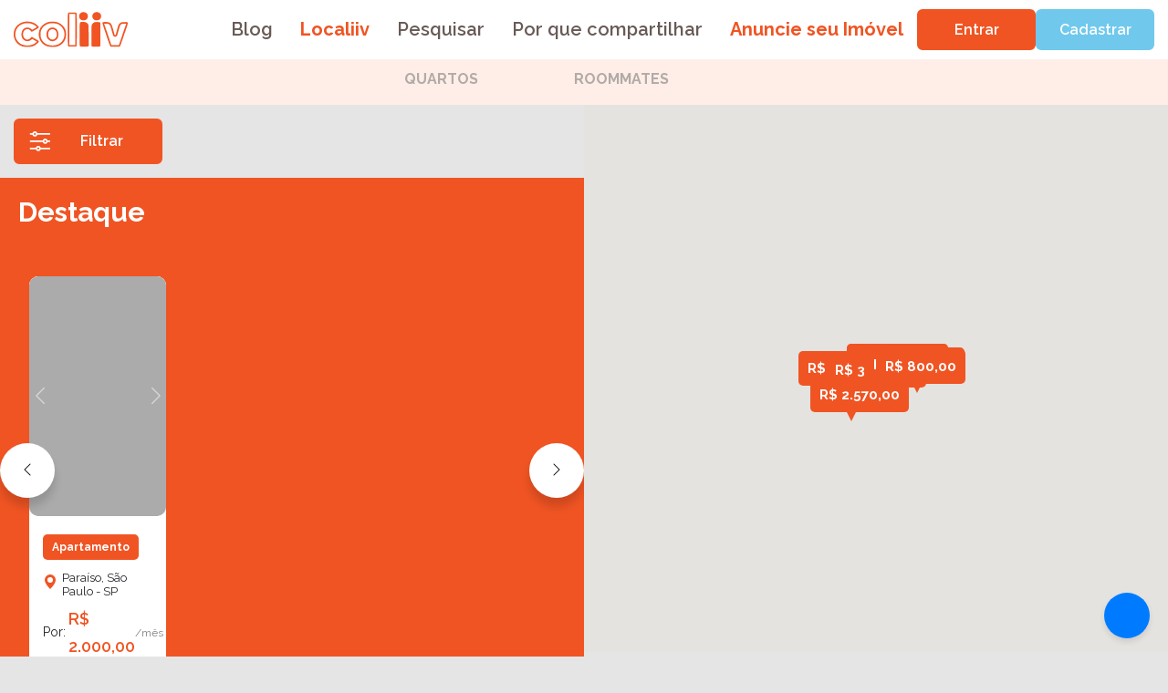

--- FILE ---
content_type: image/svg+xml
request_url: https://coliiv.com/_nuxt/img/ico-filter-white.2fe4603.svg
body_size: 609
content:
<svg width="24" height="22" viewBox="0 0 24 22" fill="none" xmlns="http://www.w3.org/2000/svg">
<path d="M22.2437 1.98688H8.82367C8.45472 0.833383 7.41823 0 6.19958 0C4.98094 0 3.94445 0.833383 3.5755 1.98688H1.48073C0.994115 1.98688 0.599609 2.40214 0.599609 2.91437C0.599609 3.42659 0.994115 3.84186 1.48073 3.84186H3.57556C3.94451 4.99535 4.981 5.82874 6.19964 5.82874C7.41829 5.82874 8.45478 4.99535 8.82373 3.84186H22.2438C22.7304 3.84186 23.1249 3.42659 23.1249 2.91437C23.1249 2.40214 22.7304 1.98688 22.2437 1.98688ZM6.19958 3.97375C5.64466 3.97375 5.19317 3.4985 5.19317 2.91437C5.19317 2.33023 5.64466 1.85499 6.19958 1.85499C6.75451 1.85499 7.206 2.33023 7.206 2.91437C7.206 3.4985 6.75451 3.97375 6.19958 3.97375Z" fill="white"/>
<path d="M22.2437 9.93414H20.1489C19.78 8.78065 18.7434 7.94727 17.5248 7.94727C16.3062 7.94727 15.2698 8.78065 14.9008 9.93414H1.48073C0.994115 9.93414 0.599609 10.3494 0.599609 10.8616C0.599609 11.3739 0.994115 11.7891 1.48073 11.7891H14.9008C15.2698 12.9426 16.3063 13.776 17.5249 13.776C18.7435 13.776 19.78 12.9426 20.149 11.7891H22.2438C22.7304 11.7891 23.1249 11.3739 23.1249 10.8616C23.1249 10.3494 22.7304 9.93414 22.2437 9.93414ZM17.5249 11.921C16.97 11.921 16.5185 11.4458 16.5185 10.8616C16.5185 10.2775 16.97 9.80225 17.5249 9.80225C18.0798 9.80225 18.5313 10.2775 18.5313 10.8616C18.5313 11.4458 18.0798 11.921 17.5249 11.921Z" fill="white"/>
<path d="M22.2437 17.8814H12.5988C12.2298 16.7279 11.1933 15.8945 9.9747 15.8945C8.75606 15.8945 7.71957 16.7279 7.35062 17.8814H1.48073C0.994115 17.8814 0.599609 18.2967 0.599609 18.8089C0.599609 19.3211 0.994115 19.7364 1.48073 19.7364H7.35062C7.71957 20.8899 8.75606 21.7233 9.9747 21.7233C11.1933 21.7233 12.2298 20.8899 12.5988 19.7364H22.2438C22.7304 19.7364 23.1249 19.3211 23.1249 18.8089C23.1249 18.2967 22.7304 17.8814 22.2437 17.8814ZM9.9747 19.8683C9.41978 19.8683 8.96829 19.3931 8.96829 18.809C8.96829 18.2248 9.41978 17.7496 9.9747 17.7496C10.5296 17.7496 10.9811 18.2248 10.9811 18.8089C10.9811 19.393 10.5296 19.8683 9.9747 19.8683Z" fill="white"/>
</svg>


--- FILE ---
content_type: application/javascript
request_url: https://coliiv.com/_nuxt/59225d3.js
body_size: 22926
content:
(window.webpackJsonp=window.webpackJsonp||[]).push([[79,28,30,52,56,58,60,63],{1121:function(e,t,o){"use strict";o(917)},1122:function(e,t,o){var r=o(47)(!1);r.push([e.i,"@import url(https://fonts.googleapis.com/css2?family=Merriweather:wght@400;600;700;900&family=Raleway:wght@400;600;700;900&display=swap);"]),r.push([e.i,'.search .no-desk{width:100%;height:100%;margin:0 auto;position:relative;padding-top:50px}.search .no-desk .search__controll{padding:15px}.search .no-desk .search__result-highlighted{background:#f05423;padding:15px;display:flex;flex-direction:column;gap:20px}.search .no-desk .search__result-highlighted__title{width:90%;font-family:"Raleway";font-style:normal;font-weight:bold;font-size:30px;color:#fff}.search .no-desk .search__result{padding:15px;width:100%}.search .no-desk .search__result-title{display:flex;align-content:center;justify-content:center;background:#f05423;color:#fff;padding:5px;margin-bottom:15px;border-radius:6px}.search .no-desk .search__result-cards,.search .no-desk .search__result-cards-skeleton{margin-bottom:20px}.search .desk{display:flex;max-width:1920px;width:100%;height:100%;margin:0 auto;position:relative;padding-top:50px}.search .desk .search__controll{padding:15px}.search .desk .search__listing{width:70%;height:800px;overflow-y:auto;flex-direction:column}.search .desk .search__listing::-webkit-scrollbar{width:5px}.search .desk .search__listing::-webkit-scrollbar-track{background-color:#e5e5e5}.search .desk .search__listing::-webkit-scrollbar-thumb{background-color:#f05423;border:2px solid #e5e5e5;border-radius:10px}@media only screen and (min-width: 2500px){.search .desk .search__listing{height:95vh}}.search .desk .search__result-highlighted{background:#f05423;display:flex;flex-wrap:wrap;justify-content:space-between}.search .desk .search__result-highlighted__cards{width:100%;margin-bottom:20px;display:block;border:none}.search .desk .search__result-highlighted__cards .clv-card-apartment--vertical{padding:2rem !important}.search .desk .search__result-highlighted__title{width:100%;font-family:"Raleway";font-style:normal;font-weight:bold;font-size:30px;margin-bottom:20px;color:#fff}.search .desk .search__map{width:30%;height:100%;background:#dbdbdb}.search .desk .search__result{padding:20px;display:flex;flex-direction:column}.search .desk .search__result__content{display:flex;flex-wrap:wrap;justify-content:space-around}.search .desk .search__result__content-title{font-family:"Raleway";font-style:normal;font-weight:bold;font-size:30px;margin-bottom:20px}.search .desk .search__result__content-cards,.search .desk .search__result__content-cards-skeleton{height:440px;width:300px;margin:10px}.search .desk .search__button-toggle{background:#f05423;display:flex;justify-content:space-around;align-items:center;border-radius:5px;width:120px;height:40px;position:sticky;left:50%;top:75vh;z-index:10}.search .desk .search__button-toggle__img{width:20px;height:20px;font-weight:700}.search .desk .search__button-toggle__text{color:#fff;font-family:"Raleway";font-style:normal;font-weight:700;font-size:15px;line-height:20px}.clv-modal-filter{position:relative}.clv-modal-filter__header{display:flex;align-items:center;gap:10px;padding:20px 15px}@media only screen and (min-width: 1024px){.clv-modal-filter__header{padding:20px 60px}}.clv-modal-filter__header-text{font-family:"Raleway";font-style:normal;font-weight:600;font-size:34.6923px;line-height:41px;color:#f05423}.clv-modal-filter__body{max-height:max-content;overflow:auto;padding:15px;margin-bottom:50px;max-height:340px}@media only screen and (min-width: 1024px){.clv-modal-filter__body{max-height:450px;padding:0 60px}}.clv-modal-filter__body__navbar{background-color:#f05423;color:#fff;font-size:15px;border-radius:5px;padding:15px 3px;font-family:"Raleway";font-style:normal;font-weight:bold;display:flex;justify-content:space-between;align-items:center;width:100%;margin:15px 0}.clv-modal-filter__body__navbar svg{width:20px;height:20px}.clv-modal-filter__body__navbar-expanded{background:#e5e5e5}.clv-modal-filter__body::-webkit-scrollbar{width:10px}.clv-modal-filter__body::-webkit-scrollbar-track{box-shadow:inset 0 0 0px 20px rgba(255,255,255,.3)}.clv-modal-filter__body::-webkit-scrollbar-thumb{background:#bfbfbf}.clv-modal-filter__body::-webkit-scrollbar-thumb:hover{background:#b2b2b2}.clv-modal-filter__button{width:100%;border-radius:0;position:absolute;left:0;bottom:0}.clv-modal-filter__close{position:absolute;top:20px;right:10px;background:rgba(0,0,0,0);border:0;outline:0;width:60px}@media only screen and (min-width: 1024px){.clv-modal-filter__close{top:10px}}.clv-modal-filter__close img{width:100%;height:100%;object-fit:cover}.clv-modal-filter__close:hover{background:rgba(0,0,0,0)}.clv-modal-filter__close:focus{box-shadow:none}.clv-modal-filter__field{margin-bottom:20px}.map-marker{color:#fff;background-color:#f05423;padding:10px;font-size:15px;border-radius:5px;font-family:"Raleway";font-style:normal;font-weight:bold}.map-marker::after{position:absolute;content:"";width:0px;height:0px;bottom:-30px;left:35px;border:10px solid rgba(0,0,0,0);border-top:20px solid #f05423}.title{font-family:"Raleway";font-style:normal;font-weight:normal;font-size:16px;line-height:19px;margin-bottom:10px}.title__filter{margin-left:5px;font-size:24px;color:#f05423;margin-bottom:5px}.title_subtitle{margin-left:5px;font-size:.775em;margin-bottom:10px}.title__divider{margin-top:-3px;height:2px;color:#f05423}.multiselect__option{background:#fff}.multiselect__option--highlight{background:#f05423;font-family:"Raleway"}.multiselect__option--highlight::after{background:#f05423;font-family:"Raleway"}.multiselect__tag{background:#f05423;font-family:"Raleway"}.multiselect__tags{background:#fff;min-height:50px;border-radius:6px;padding-top:15px;margin-bottom:20px}.multiselect__placeholder{border:none;color:rgba(41,20,14,.8);font-family:"Raleway";font-size:14px;font-style:normal;font-weight:normal;line-height:16px;outline:none;width:100%;padding-left:8px}.GMap{height:100%}.GMap__Wrapper{height:100%}',""]),e.exports=r},1235:function(e,t,o){"use strict";o.r(t);o(35),o(8),o(78),o(59),o(25),o(14),o(72),o(81),o(61);var r=o(26),n=(o(66),o(31),o(38),o(62),o(29),o(254)),l=o(791),c=o(804),d=o(693),m=o(692),h=o(726),v=o(729),f=o(760),_=o(803),x=o(703),y=o(856),k=o(56),w=o(691),C=o(10),z=o.n(C),S=o(688),j=o(857);function O(e,t){var o="undefined"!=typeof Symbol&&e[Symbol.iterator]||e["@@iterator"];if(!o){if(Array.isArray(e)||(o=function(e,t){if(!e)return;if("string"==typeof e)return A(e,t);var o=Object.prototype.toString.call(e).slice(8,-1);"Object"===o&&e.constructor&&(o=e.constructor.name);if("Map"===o||"Set"===o)return Array.from(e);if("Arguments"===o||/^(?:Ui|I)nt(?:8|16|32)(?:Clamped)?Array$/.test(o))return A(e,t)}(e))||t&&e&&"number"==typeof e.length){o&&(e=o);var i=0,r=function(){};return{s:r,n:function(){return i>=e.length?{done:!0}:{done:!1,value:e[i++]}},e:function(e){throw e},f:r}}throw new TypeError("Invalid attempt to iterate non-iterable instance.\nIn order to be iterable, non-array objects must have a [Symbol.iterator]() method.")}var n,l=!0,c=!1;return{s:function(){o=o.call(e)},n:function(){var e=o.next();return l=e.done,e},e:function(e){c=!0,n=e},f:function(){try{l||null==o.return||o.return()}finally{if(c)throw n}}}}function A(e,t){(null==t||t>e.length)&&(t=e.length);for(var i=0,o=new Array(t);i<t;i++)o[i]=e[i];return o}var R={head:function(){return{title:this.getTitle(),meta:[{hid:"description",name:"description",content:this.getDescription()},{hid:"og:title",name:"og:title",content:this.getTitle()},{hid:"og:description",name:"og:description",content:this.getDescription()}],link:this.getLinks(),script:[{src:"https://maps.googleapis.com/maps/api/js?libraries=places&key=AIzaSyAJIzWfVy35nLpvHAgPziWgjSe-cFNVHug"}]}},components:{SearchTabs:l.default,MatchMedia:n.a,CardApartment:c.default,ClvLoading:x.default,ClvFieldText:d.default,ClvFieldSelect:m.default,ClvSliderRange:h.default,CardSkeleton:_.default,ModelSelect:y.ModelSelect,HackWords:S.default},computed:{isLogged:function(){return k.default.isLogged},user:function(){return k.default.user}},data:function(){return{showFilterMessage:!1,isLoading:!0,mapCenterChangedAt:"",searchType:"imóveis",slickOptions:{slidesToShow:3,arrows:!1},center:{},mapZoom:5,markers:[],statesBR:{optionSelected:null,options:[{value:null,text:"Filtre por Estado"},{value:"AC",text:"Acre"},{value:"AL",text:"Alagoas"},{value:"AM",text:"Amazonas"},{value:"AP",text:"Amapá"},{value:"BA",text:"Bahia"},{value:"CE",text:"Ceará"},{value:"DF",text:"Distrito Federal"},{value:"ES",text:"Espírito Santo"},{value:"GO",text:"Goiás"},{value:"MA",text:"Maranhão"},{value:"MG",text:"Minas Gerais"},{value:"MS",text:"Mato Grosso do Sul"},{value:"MT",text:"Mato Grosso"},{value:"PA",text:"Pará"},{value:"PB",text:"Paraíba"},{value:"PE",text:"Pernambuco"},{value:"PI",text:"Piauí"},{value:"PR",text:"Paraná"},{value:"RJ",text:"Rio de Janeiro"},{value:"RN",text:"Rio Grande do Norte"},{value:"RO",text:"Rondônia"},{value:"RR",text:"Roraima"},{value:"RS",text:"Rio Grande do Sul"},{value:"SC",text:"Santa Catarina"},{value:"SE",text:"Sergipe"},{value:"SP",text:"São Paulo"},{value:"TO",text:"Tocantins"}]},cities:{optionSelected:null,options:[{value:null,text:"Tanto faz"}]},districts:{optionSelected:null,options:[{value:null,text:"Tanto faz"}]},bedroomBathroom:{optionSelected:null,options:[{value:null,text:"Tanto faz"},{value:"Banheiro compartilhado",text:"Banheiro compartilhado"},{value:"Banheiro exclusivo",text:"Banheiro exclusivo"}]},bedroomShare:{optionSelected:null,options:[{value:null,text:"Tanto faz"},{value:"Quarto compartilhado comigo",text:"Quarto compartilhado"},{value:"Quarto exclusivo",text:"Quarto exclusivo"}]},parkingSpaceOpts:{optionSelected:null,options:[{value:null,text:"Tanto faz"},{value:1,text:"1"},{value:2,text:"2"},{value:3,text:"3 ou mais"}]},bedroomHasInside:{optionSelected:null,options:w.n},bedroomHasOutside:{optionSelected:null,options:w.p},propertyHasNear:{optionSelected:null,options:w.o},genre:{optionSelected:null,options:[{value:null,text:"Tanto faz"},{value:"male",text:"Homem"},{value:"female",text:"Mulher"},{value:"outro",text:"Outro"}]},sexualOrientation:{optionSelected:null,options:[{value:null,text:"Tanto faz"},{value:"heterossexual",text:"Heterossexual"},{value:"homossexual",text:"Homossexual"}]},livingKind:{optionSelected:null,options:[{value:null,text:"Tanto faz"},{value:"ocasional",text:"Ocasional"},{value:"regular",text:"Regular"},{value:"intensa",text:"Intensa"}]},political:{options:[{value:null,text:"Tanto faz"},{value:"não tenho interesse",text:"Não tem interesse"},{value:"esquerda",text:"Esquerda"},{value:"centro-esquerda",text:"Centro-esquerda"},{value:"centro",text:"Centro"},{value:"centro-direita",text:"Centro-direita"},{value:"direita",text:"Direita"}]},religion:{options:[{value:null,text:"Tanto faz"},{value:"ateu",text:"Ateu"},{value:"agnóstico",text:"Agnóstico"},{value:"tenho fé, mas não prático nenhuma religião",text:"Tem fé, mas não pratica nenhuma religião"},{value:"pratico uma religião",text:"Pratica uma religião"},{value:"pratico mais de uma religião",text:"Pratica mais de uma religião"}]},schoolLevel:{options:[{value:null,text:"Tanto faz"},{value:"fundamental incompleto",text:"Fundamental incompleto"},{value:"fundamental completo",text:"Fundamental completo"},{value:"médio incompleto",text:"Médio incompleto"},{value:"médio completo",text:"Médio completo"},{value:"superior incompleto",text:"Superior incompleto"},{value:"superior completo",text:"Superior completo"},{value:"pós-graduação / especialização, mestrado, doutorado",text:"Pós-graduação / especialização, mestrado, doutorado"},{value:"pós-doutorado",text:"Pós-doutorado"}]},smoke:{options:[{value:null,text:"Tanto faz"},{value:!0,text:"Sim"},{value:!1,text:"Não"}]},vegan:{options:[{value:null,text:"Tanto faz"},{value:!0,text:"Sim"},{value:!1,text:"Não"}]},query:{limit:12,skip:0,near:[],inside:[],outside:[],state:"SP",city:"São Paulo",district:null,genre:null,sexualOrientation:null,livingKind:null,political:null,religion:null,schoolLevel:null,smoke:null,vegan:null,age:[18,95],value:[1,1e4],coord:[],parkingSpace:null},apartments:[],highlights:[],countItems:0}},mounted:function(){var e=this;return Object(r.a)(regeneratorRuntime.mark((function t(){var i;return regeneratorRuntime.wrap((function(t){for(;;)switch(t.prev=t.next){case 0:return t.next=2,e.loadDistricts();case 2:window.scrollTo(0,0),e.$route.params&&e.$route.params.district&&(i=e.districts.options.map((function(e){return Object(j.a)(e.value)})).indexOf(Object(j.a)(e.$route.params.district)),e.query.district=e.districts.options[i].value),e.loadHighlights(),e.loadApartments();case 6:case"end":return t.stop()}}),t)})))()},methods:{getTitle:function(){return this.$route.params&&this.$route.params.district?"Dividir Apartamento em ".concat(this.$route.params.district,", São Paulo - SP | Coliiv"):{"search-apartment-profile":"Imóveis - Encontre imóveis para moradia","search-apartment-profilem":"Imóveis - Encontre imóveis para moradia compartilhada","search-apartment-profilec":"Imóveis - Encontre imóveis que estão compartilhando"}[this.$route.name]},getDescription:function(){return this.$route.params&&this.$route.params.district?"Encontre apartamentos compartilhados para alugar e repúblicas de estudantes. Alugue apartamentos com mobilidades e more com pessoas incríveis • ".concat(this.$route.params.district):{"search-apartment-profile":"Aqui você encontra os imóveis para morar de forma compartilhada. Aqui você consegue encontrar imóveis de acordo com a localização e o itens que ele contém.","search-apartment-profilem":"Morador, aqui é onde você encontra os imóveis para morar de forma compartilhada. Aqui você consegue encontrar imóveis de acordo com a localização e o itens que ele contém.","search-apartment-profilec":"Compartilhador, aqui é onde você encontra os imóveis para morar de forma compartilhada. Aqui você consegue encontrar imóveis de acordo com a localização e o itens que ele contém."}[this.$route.name]},getLinks:function(){return-1===["search-apartment-profilem","search-apartment-profilec","search-apartment-district-profile"].indexOf(this.$route.name)?[]:[{rel:"canonical",href:"https://coliiv.com/imoveis/q"}]},checkFilter:function(){var e=this;return Object(r.a)(regeneratorRuntime.mark((function t(){var filter;return regeneratorRuntime.wrap((function(t){for(;;)switch(t.prev=t.next){case 0:if(filter=localStorage.getItem("apartment-filters")){t.next=3;break}return t.abrupt("return");case 3:e.query=JSON.parse(filter),e.showFilterMessage=!0,setTimeout((function(){e.showFilterMessage=!1}),8e3);case 6:case"end":return t.stop()}}),t)})))()},changeCenter:function(){var e=this;this.mapCenterChangedAt=z()(),setTimeout((function(){e.loadApartmentsWithCoord()}),2e3)},loadApartmentsWithCoord:function(){z()().diff(this.mapCenterChangedAt,"s")>1&&(this.query.coord=[this.$refs.gmap.$mapObject.center.lat(),this.$refs.gmap.$mapObject.center.lng()],this.applyFilters(!1))},loadCities:function(){var e=this;return Object(r.a)(regeneratorRuntime.mark((function t(){var o,data,r,n,l;return regeneratorRuntime.wrap((function(t){for(;;)switch(t.prev=t.next){case 0:return t.prev=0,e.cities.options=[{value:null,text:"Qual cidade?"}],e.query.city="",t.next=5,Object(f.b)(e.$axios,e.query.state);case 5:if(o=t.sent,(data=o.data).length){r=O(data);try{for(r.s();!(n=r.n()).done;)l=n.value,e.cities.options.push({value:l.nome,text:l.nome})}catch(e){r.e(e)}finally{r.f()}}t.next=13;break;case 10:t.prev=10,t.t0=t.catch(0),console.log(t.t0.response);case 13:case"end":return t.stop()}}),t,null,[[0,10]])})))()},loadDistricts:function(){var e=this;return Object(r.a)(regeneratorRuntime.mark((function t(){var o,data,r,n,l;return regeneratorRuntime.wrap((function(t){for(;;)switch(t.prev=t.next){case 0:return t.prev=0,e.districts.options=[{value:null,text:"Qual Bairro?"}],e.query.district="",t.next=5,Object(f.c)(e.$axios,e.query.state,e.query.city);case 5:if(o=t.sent,(data=o.data).length){r=O(data);try{for(r.s();!(n=r.n()).done;)l=n.value,e.districts.options.push({value:l,text:l})}catch(e){r.e(e)}finally{r.f()}}t.next=13;break;case 10:t.prev=10,t.t0=t.catch(0),console.log(t.t0.response);case 13:case"end":return t.stop()}}),t,null,[[0,10]])})))()},loadHighlights:function(){var e=this;return Object(r.a)(regeneratorRuntime.mark((function t(){var o,data;return regeneratorRuntime.wrap((function(t){for(;;)switch(t.prev=t.next){case 0:return e.isLoading=!0,t.prev=1,t.next=4,Object(v.d)(e.$axios,e.query);case 4:o=t.sent,data=o.data,e.highlights=data||[],t.next=12;break;case 9:t.prev=9,t.t0=t.catch(1),console.log("Erro ao carregar Destaques");case 12:e.isLoading=!1;case 13:case"end":return t.stop()}}),t,null,[[1,9]])})))()},loadApartments:function(e){var t=this;return Object(r.a)(regeneratorRuntime.mark((function o(){var r,data;return regeneratorRuntime.wrap((function(o){for(;;)switch(o.prev=o.next){case 0:return t.isLoading=!0,o.prev=1,o.next=4,Object(v.c)(t.$axios,t.query);case 4:r=o.sent,data=r.data,t.apartments=t.apartments.concat(data.list),t.countItems=data.count,t.apartments.length&&t.loadMarkers(),e&&e.loaded(),o.next=16;break;case 12:o.prev=12,o.t0=o.catch(1),console.log(o.t0),console.log("Erro ao carregar mais");case 16:t.isLoading=!1;case 17:case"end":return o.stop()}}),o,null,[[1,12]])})))()},loadMarkers:function(){var e=this;0===this.query.skip&&(this.markers=[]),this.apartments.map((function(t){t.coordinates&&e.markers.push({lat:t.coordinates[0],lng:t.coordinates[1],apartment:t._id,value:t.rangeValue.min})})),0===this.query.skip&&(this.center=this.markers[Math.floor(this.markers.length/2)]),this.mapZoom=13},loadMoreData:function(e){if(this.query.skip+this.query.limit>=this.countItems)return e.complete();this.query.skip+=this.query.limit,this.loadApartments(e)},openApartment:function(e){var t={C:"/oferecer/imovel/".concat(e),M:"/procurar/imovel/".concat(e),P:"/anunciar/imovel/".concat(e),Def:"/imovel/".concat(e)};window.open(t[this.user.profile||"Def"],"_blank")},onClickTab:function(e){this.searchType=e},getMapZoom:function(){return this.query.genre||this.query.sexualOrientation||this.query.state||this.query.city||this.query.district?13:10},closeModal:function(){this.$refs["filter-modal"].hide()},applyFilters:function(){var e=!(arguments.length>0&&void 0!==arguments[0])||arguments[0];this.$refs["filter-modal"].hide(),this.query.skip=0,this.apartments=[],this.markers=[],this.highlights=[],e&&(this.query.coord=[]);var filter=Object.assign({},this.query);delete filter.skip,delete filter.limit,localStorage.setItem("apartment-filters",JSON.stringify(filter)),this.loadApartments()}}},E=R,M=(o(1121),o(28)),component=Object(M.a)(E,(function(){var e=this,t=e._self._c;return t("div",{staticClass:"search"},[t("search-tabs",{attrs:{tabActive:"apartments"}},[e.$device.isDesktop?t("div",{staticClass:"desk"},[t("div",{staticClass:"search__listing"},[t("div",{staticClass:"search__controll"},[t("b-button",{directives:[{name:"b-modal",rawName:"v-b-modal.modal-1",modifiers:{"modal-1":!0}}],staticClass:"search__controll-filter clv-button-primary"},[t("div",{staticClass:"container"},[t("img",{staticClass:"search__controll-filter__icon icon",attrs:{src:o(732),alt:"",loading:"lazy",role:"presentation"}}),e._v(" "),t("p",{staticClass:"search__controll-filter__text text"},[e._v("Filtrar")])])]),e._v(" "),e.showFilterMessage?t("span",{staticClass:"badge bg-warning text-dark"},[e._v("Estamos usando seu último filtro para trazer os resultados")]):e._e()],1),e._v(" "),e.highlights.length?t("div",{staticClass:"search__result-highlighted"},[t("h2",{staticClass:"search__result-highlighted__title"},[e._v("Destaque")]),e._v(" "),t("div",{staticClass:"search__result-highlighted__cards"},[t("highlight-carousel",{attrs:{slidesToShowOnDesk:3}},e._l(e.highlights,(function(e,o){return t("card-apartment",{key:o,attrs:{apartment:e,imgSize:"thumbnail"}})})),1)],1)]):e._e(),e._v(" "),t("div",{staticClass:"search__result"},[t("div",{staticClass:"search__result__content"},[t("h1",{staticClass:"search__result__content-title"},[e._v("Resultados")])]),e._v(" "),t("div",{staticClass:"search__result__content"},e._l(e.apartments,(function(e,o){return t("card-apartment",{key:o,staticClass:"search__result__content-cards",attrs:{orientation:"vertical",apartment:e,imgSize:"thumbnail"}})})),1)]),e._v(" "),e.apartments.length?t("div",[t("infinite-loading",{on:{infinite:e.loadMoreData}})],1):e._e()]),e._v(" "),t("div",{staticClass:"search__map"},[e.markers.length?t("div",[t("gmap-map",{ref:"gmap",staticStyle:{width:"100%",height:"600px"},attrs:{center:e.center,zoom:e.mapZoom},on:{center_changed:function(t){return e.changeCenter()}}},e._l(e.markers,(function(marker,o){return t("gmap-custom-marker",{key:o,attrs:{marker:marker,zIndex:100},nativeOn:{click:function(t){return e.openApartment(marker.apartment)}}},[t("span",{staticClass:"map-marker"},[e._v(e._s(e._f("currency")(marker.value)))])])})),1)],1):e._e()])]):e._e(),e._v(" "),e.$device.isMobileOrTablet?t("div",{staticClass:"no-desk"},[t("div",{staticClass:"search__controll"},[t("b-button",{directives:[{name:"b-modal",rawName:"v-b-modal.modal-1",modifiers:{"modal-1":!0}}],staticClass:"search__controll-filter clv-button-primary"},[t("div",{staticClass:"container"},[t("img",{staticClass:"search__controll-filter__icon icon",attrs:{src:o(732),alt:"",loading:"lazy",role:"presentation"}}),e._v(" "),t("p",{staticClass:"search__controll-filter__text text"},[e._v("Filtrar")])])]),e._v(" "),e.showFilterMessage?t("span",{staticClass:"badge bg-warning text-dark"},[e._v("Estamos usando seu último filtro para trazer os resultados")]):e._e()],1),e._v(" "),t("div",{staticClass:"search__map"},[e.markers.length?t("div",[t("gmap-map",{staticStyle:{width:"100%",height:"230px"},attrs:{center:e.center,zoom:e.mapZoom+5}},e._l(e.markers,(function(marker,o){return t("gmap-custom-marker",{key:o,attrs:{marker:marker,alignment:"bottomright",zIndex:100},nativeOn:{click:function(t){return e.openApartment(marker.apartment)}}},[t("span",{staticClass:"map-marker"},[e._v(e._s(e._f("currency")(marker.value)))])])})),1)],1):e._e()]),e._v(" "),e.highlights.length?t("div",{staticClass:"search__result-highlighted"},[t("h2",{staticClass:"search__result-highlighted__title"},[e._v("Destaque")]),e._v(" "),t("highlight-carousel",{attrs:{slidesToShowOnDesk:2}},e._l(e.highlights,(function(e,o){return t("card-apartment",{key:o,staticClass:"search__result-highlighed__cards",attrs:{apartment:e,imgSize:"thumbnail"}})})),1)],1):e._e(),e._v(" "),t("div",{staticClass:"search__result"},[t("h1",{staticClass:"search__result-title"},[e._v("Resultados")]),e._v(" "),e._l(e.apartments,(function(e,o){return t("card-apartment",{key:o,staticClass:"search__result-cards",attrs:{orientation:"horizontal",apartment:e,imgSize:"thumbnail"}})})),e._v(" "),e.apartments.length?t("div",[t("infinite-loading",{on:{infinite:e.loadMoreData}})],1):e._e()],2)]):e._e(),e._v(" "),t("b-modal",{ref:"filter-modal",staticClass:"clv-modal-filter",attrs:{id:"modal-1","hide-footer":"","hide-header":""}},[t("div",{staticClass:"clv-modal-filter__header"},[t("img",{staticClass:"clv-modal-filter__header-icon",attrs:{src:o(773),alt:"",loading:"lazy",role:"presentation"}}),e._v(" "),t("p",{staticClass:"clv-modal-filter__header-text"},[e._v("Filtrar")])]),e._v(" "),t("div",{staticClass:"clv-modal-filter__body"},[t("div",{staticClass:"title__filter"},[e._v("Sobre o quarto")]),e._v(" "),t("hr",{staticClass:"title__divider"}),e._v(" "),t("clv-slider-range",{attrs:{variant:"light",title:"Aluguel em R$",min:1,max:1e4},model:{value:e.query.value,callback:function(t){e.$set(e.query,"value",t)},expression:"query.value"}}),e._v(" "),t("div",{staticClass:"title__filter"},[e._v("Sobre o imóvel")]),e._v(" "),t("hr",{staticClass:"title__divider"}),e._v(" "),t("div",{staticClass:"title"},[e._v("Qual o bairro de São Paulo?")]),e._v(" "),t("model-select",{staticClass:"clv-modal-select clv-modal-select--dark clv-modal-filter__field",attrs:{disabled:!e.query.city,options:e.districts.options},model:{value:e.query.district,callback:function(t){e.$set(e.query,"district",t)},expression:"query.district"}}),e._v(" "),t("div",{staticClass:"title"},[e._v("Vagas de estacionamento")]),e._v(" "),t("div",{staticClass:"clv-field-select clv-field-select--dark clv-modal-filter__field"},[t("b-form-select",{attrs:{options:e.parkingSpaceOpts.options},model:{value:e.query.parkingSpace,callback:function(t){e.$set(e.query,"parkingSpace",t)},expression:"query.parkingSpace"}})],1),e._v(" "),t("div",{staticClass:"title"},[e._v("O que tem dentro do imóvel")]),e._v(" "),t("multiselect",{attrs:{options:e.bedroomHasInside.options,multiple:!0,"close-on-select":!1,"clear-on-select":!1,"preserve-search":!0,"preselect-first":!1,placeholder:"Escolha 1 ou mais",selectLabel:"Selecione com Enter",selectedLabel:"Selecionado",deselectLabel:"Remova com Enter"},scopedSlots:e._u([{key:"option",fn:function(o){return[t("span",{staticClass:"option_custom_title"},[e._v(e._s(o.option))])]}}]),model:{value:e.query.inside,callback:function(t){e.$set(e.query,"inside",t)},expression:"query.inside"}}),e._v(" "),t("div",{staticClass:"title"},[e._v("O que tem dentro do condomínio")]),e._v(" "),t("multiselect",{attrs:{options:e.bedroomHasOutside.options,multiple:!0,"close-on-select":!1,"clear-on-select":!1,"preserve-search":!0,"preselect-first":!1,placeholder:"Escolha 1 ou mais",selectLabel:"Selecione com Enter",selectedLabel:"Selecionado",deselectLabel:"Remova com Enter"},scopedSlots:e._u([{key:"option",fn:function(o){return[t("span",{staticClass:"option_custom_title"},[e._v(e._s(o.option))])]}}]),model:{value:e.query.outside,callback:function(t){e.$set(e.query,"outside",t)},expression:"query.outside"}}),e._v(" "),t("div",{staticClass:"title"},[e._v("O que tem próximo ao imóvel")]),e._v(" "),t("multiselect",{attrs:{options:e.propertyHasNear.options,multiple:!0,"close-on-select":!1,"clear-on-select":!1,"preserve-search":!0,"preselect-first":!1,placeholder:"Escolha 1 ou mais",selectLabel:"Selecione com Enter",selectedLabel:"Selecionado",deselectLabel:"Remova com Enter"},scopedSlots:e._u([{key:"option",fn:function(o){return[t("span",{staticClass:"option_custom_title"},[e._v(e._s(o.option))])]}}]),model:{value:e.query.near,callback:function(t){e.$set(e.query,"near",t)},expression:"query.near"}}),e._v(" "),t("div",{staticClass:"title__filter"},[e._v("Sobre quem anuncia")]),e._v(" "),t("hr",{staticClass:"title__divider"}),e._v(" "),t("clv-slider-range",{attrs:{variant:"light",title:"Qual a idade",min:18,max:95},model:{value:e.query.age,callback:function(t){e.$set(e.query,"age",t)},expression:"query.age"}}),e._v(" "),t("div",{staticClass:"title"},[e._v("Tipo de convivência")]),e._v(" "),t("div",{staticClass:"clv-field-select clv-field-select--dark clv-modal-filter__field"},[t("b-form-select",{attrs:{options:e.livingKind.options},model:{value:e.query.livingKind,callback:function(t){e.$set(e.query,"livingKind",t)},expression:"query.livingKind"}})],1),e._v(" "),t("div",{staticClass:"title"},[e._v("Gênero")]),e._v(" "),t("div",{staticClass:"clv-field-select clv-field-select--dark clv-modal-filter__field"},[t("b-form-select",{attrs:{options:e.genre.options},model:{value:e.query.genre,callback:function(t){e.$set(e.query,"genre",t)},expression:"query.genre"}})],1),e._v(" "),t("div",{staticClass:"title",class:{"mb-0":!e.isLogged}},[e._v("\n          Orientação sexual\n        ")]),e._v(" "),e.isLogged?e._e():t("small",{staticClass:"title_subtitle mb-2"},[e._v("Você precisa estar logado para usar este filtro")]),e._v(" "),t("div",{staticClass:"clv-field-select clv-field-select--dark clv-modal-filter__field"},[t("b-form-select",{attrs:{disabled:!e.isLogged,options:e.sexualOrientation.options},model:{value:e.query.sexualOrientation,callback:function(t){e.$set(e.query,"sexualOrientation",t)},expression:"query.sexualOrientation"}})],1),e._v(" "),t("div",{staticClass:"title",class:{"mb-0":!e.isLogged}},[e._v("Política")]),e._v(" "),e.isLogged?e._e():t("small",{staticClass:"title_subtitle mb-2"},[e._v("Você precisa estar logado para usar este filtro")]),e._v(" "),t("div",{staticClass:"clv-field-select clv-field-select--dark clv-modal-filter__field"},[t("b-form-select",{attrs:{disabled:!e.isLogged,options:e.political.options},model:{value:e.query.political,callback:function(t){e.$set(e.query,"political",t)},expression:"query.political"}})],1),e._v(" "),t("div",{staticClass:"title",class:{"mb-0":!e.isLogged}},[e._v("Religião")]),e._v(" "),e.isLogged?e._e():t("small",{staticClass:"title_subtitle mb-2"},[e._v("Você precisa estar logado para usar este filtro")]),e._v(" "),t("div",{staticClass:"clv-field-select clv-field-select--dark clv-modal-filter__field"},[t("b-form-select",{attrs:{disabled:!e.isLogged,options:e.religion.options},model:{value:e.query.religion,callback:function(t){e.$set(e.query,"religion",t)},expression:"query.religion"}})],1),e._v(" "),t("div",{staticClass:"title",class:{"mb-0":!e.isLogged}},[e._v("Escolaridade")]),e._v(" "),e.isLogged?e._e():t("small",{staticClass:"title_subtitle mb-2"},[e._v("Você precisa estar logado para usar este filtro")]),e._v(" "),t("div",{staticClass:"clv-field-select clv-field-select--dark clv-modal-filter__field"},[t("b-form-select",{attrs:{disabled:!e.isLogged,options:e.schoolLevel.options},model:{value:e.query.schoolLevel,callback:function(t){e.$set(e.query,"schoolLevel",t)},expression:"query.schoolLevel"}})],1),e._v(" "),t("div",{staticClass:"title",class:{"mb-0":!e.isLogged}},[e._v("Vegano")]),e._v(" "),e.isLogged?e._e():t("small",{staticClass:"title_subtitle mb-2"},[e._v("Você precisa estar logado para usar este filtro")]),e._v(" "),t("div",{staticClass:"clv-field-select clv-field-select--dark clv-modal-filter__field"},[t("b-form-select",{attrs:{disabled:!e.isLogged,options:e.smoke.options},model:{value:e.query.smoke,callback:function(t){e.$set(e.query,"smoke",t)},expression:"query.smoke"}})],1),e._v(" "),t("div",{staticClass:"title",class:{"mb-0":!e.isLogged}},[e._v("Fuma")]),e._v(" "),e.isLogged?e._e():t("small",{staticClass:"title_subtitle mb-2"},[e._v("Você precisa estar logado para usar este filtro")]),e._v(" "),t("div",{staticClass:"clv-field-select clv-field-select--dark clv-modal-filter__field"},[t("b-form-select",{attrs:{disabled:!e.isLogged,options:e.vegan.options},model:{value:e.query.vegan,callback:function(t){e.$set(e.query,"vegan",t)},expression:"query.vegan"}})],1)],1),e._v(" "),t("b-button",{staticClass:"clv-modal-filter__button clv-button-primary",on:{click:function(t){return e.applyFilters()}}},[e._v("Aplicar filtros")]),e._v(" "),t("b-button",{staticClass:"clv-modal-filter__close",on:{click:function(t){return e.closeModal("filter-modal")}}},[t("img",{attrs:{src:o(774),alt:"",loading:"lazy",role:"presentation"}})])],1)],1),e._v(" "),e.isLoading?t("clv-loading"):e._e(),e._v(" "),t("HackWords")],1)}),[],!1,null,null,null);t.default=component.exports;installComponents(component,{HighlightCarousel:o(743).default,SearchTabs:o(791).default,HackWords:o(688).default})},688:function(e,t,o){"use strict";o.r(t);var r=o(28),component=Object(r.a)({},(function(){this._self._c;return this._m(0)}),[function(){var e=this,t=e._self._c;return t("div",{attrs:{stye:"display: flex; padding: 0; margin: 0"}},[t("h1",{staticStyle:{"font-size":"0.3px",padding:"0",margin:"0"}},[e._v("\n    Aluguel de quartos, quarto para alugar, coliving em sp, coliving,\n    roommate, dividir apartamento, compartilhar imóvel, companheiro de quarto,\n    república, pensão, pensões, inquilinos, anunciar imóvel\n  ")]),e._v(" "),t("p",{staticStyle:{"font-size":"0.1px",padding:"0",margin:"0"}},[e._v("\n    Seja em um coliving, cohousing ou república, a moradia compartilhada já é\n    um dos modelos queridinhos de muitos inquilinos. E não apenas os mais\n    jovens! E se disséssemos que muitos idosos também estão buscando modelos\n    alternativos de moradia como esta? Dividir um apartamento exige um limite\n    de idade, muito menos de perfil! No geral, grande parte dos inquilinos\n    buscam compartilhar um imóvel para que consigam economizar um pouco, pois\n    não possuem dinheiro para bancarem todos os custos sozinhos. Outros, por\n    sua vez, optam por esse modelo justamente por seu estilo de vida mais\n    colaborativo. As repúblicas são os maiores exemplos disso, que juntam o\n    útil ao agradável. Ou seja, dividir os gastos de uma casa com diversas\n    pessoas e, ainda, ter colegas de quarto com quem compartilhar momentos\n    incríveis juntos. Existem diversos modelos de moradia compartilhada no\n    mercado. Inclusive, com tamanhos diferentes para agradar a todos os gostos\n    e personalidades. Viu só quantas possibilidades de moradia compartilhada\n    existem? Que tal explorar mais sobre esse modelo de vida incrível e seus\n    benefícios? Fique com a gente e confira todos os tópicos que serão\n    abordados neste texto: O que é moradia compartilhada? Quais os tipos de\n    moradia compartilhada? Quais os benefícios da moradia compartilhada? Como\n    sei se a moradia compartilhada é para mim? Vamos lá! O que é moradia\n    compartilhada? A moradia compartilhada é o ato de dividir um imóvel com\n    duas ou mais pessoas. Na maioria das vezes, muitas pessoas associam esse\n    termo ao coliving. Mas na verdade, ele é apenas um dos diversos tipos de\n    moradia compartilhada que existem. De forma geral, ao dividir um\n    apartamento, cada inquilino terá seu próprio quarto e compartilhará os\n    espaços comuns como sala, cozinha e lavanderia. O quarto pode ou não ser\n    mobiliado, dependendo de cada situação. O valor do aluguel já inclui todos\n    esses espaços. Mesmo oferecendo diversos espaços, o preço final acaba\n    sendo mais barato em comparação com a compra de imóveis ou, até mesmo, no\n    aluguel para inquilinos que decidem morar sozinhos. É um estilo de vida\n    completamente focado na colaboração entre os colaboradores e na\n    praticidade. Por isso, é muito comum ver administradoras realizarem\n    eventos próprios voltados a esse objetivo. Muitos espaços, inclusive,\n    possuem espaços como coworking ou academias, justamente para que os\n    inquilinos possam interagir mais no dia a dia. E, não somente quando forem\n    cozinhar ou lavar suas roupas. Sua popularidade vem crescendo tanto que,\n    inclusive, pesquisas já indicam que este modelo se tornará tão comum\n    quanto morar em uma república, por exemplo. Um estudo realizado pelo\n    Instituto de Pesquisas Sociais, Políticas e Econômicas (Ipespe) em 2020,\n    mostrou que 55% dos paulistanos viveriam em espaços compartilhados durante\n    um longo período. Segundo os pesquisadores, os próximos anos poderão\n    revolucionar a forma de morar em sociedade. A tendência é que, cada vez\n    mais, as pessoas dividam seus lares com outros inquilinos, na busca de\n    economizar as despesas com aluguel e ter serviços que condizem com sua\n    filosofia de vida. Quais os tipos de moradia compartilhada? Existem três\n    tipos principais de moradia compartilhada: o coliving, o cohousing e a\n    república. Ainda, é possível alugar um quarto em apartamento\n    compartilhado, uma opção que também vem se tornando popular no Brasil.\n    Vamos analisar um pouco alguns números antes de entrar nas características\n    de cada modelo. O coliving é, sem dúvidas, um dos mais famosos. Em 2019,\n    chegou a movimentar cerca de 3,75 bilhões de dólares ao redor do mundo.\n    Mais de 1,5 bilhão a mais do que no ano anterior! O cohousing, por mais\n    que seja um pouco mais desconhecido, surpreende muito quando descobrimos\n    sua adesão por aqui. Cerca de 63% dos brasileiros já vivenciaram morar em\n    um cohousing, ou afirmaram que poderiam se adaptar facilmente a esse\n    estilo de vida. Os dados são de estudo feito pelo Serviço de Proteção ao\n    Crédito (SPC Brasil) e pela Confederação Nacional de Dirigentes Lojistas\n    (CNDL). Já as repúblicas, são as queridinhas dentre os estudantes que\n    estão mudando de cidade para estudar. De acordo com o censo do Data Fala!,\n    30% dos estudantes, ao entrar em uma universidade, passam a morar sozinhos\n    ou com amigos, nesses modelos de moradia. Agora que já temos uma visão\n    geral, que tal nos aprofundarmos um pouco sobre cada um deles? ‍ Ah!\n    aproveita pra conhecer nossas unidades! Tem quarto compartilhado a partir\n    de R$1.250 com todas as contas incluídas! Moradia compartilhada: Coliving\n    No coliving, cada morador possui seu próprio quarto mobiliado, e divide\n    todos os espaços comuns do imóvel com os outros inquilinos.\n    Financeiramente, as despesas costumam ser cobradas juntas, visando a\n    praticidade no pagamento. Com essa descrição, ele pode acabar sendo\n    confundido com os outros modelos que veremos. Contudo, a grande\n    característica do coliving é prezar não somente pela colaboração entre os\n    moradores mas, principalmente, ser uma opção acessível economicamente. Ele\n    proporciona a possibilidade de conhecer novas pessoas de diferentes\n    idades, compartilhando espaços e experiências em grupo. Mas além disso,\n    também incentiva um estilo de vida sustentável e consciente, como foco na\n    diminuição de desperdícios. Por esse motivo que o coliving é uma opção\n    mais barata. Com seus pilares de integração e sustentabilidade, as contas\n    dos apartamentos costumam vir menores. E se levarmos em consideração que\n    serão dividas entre os moradores, o custo mensal que cada inquilino tem é\n    bem menor do que em um apartamento próprio. Como prova dessa enorme\n    vantagem financeira, 80% dos jovens da geração millenials - que têm hoje\n    entre 25 e 39 anos - preferem alugar imóveis ao invés de comprá-los. Os\n    dados são de uma pesquisa feita pela Today. Esse modelo é indicado para\n    qualquer pessoa, desde que esteja de acordo com sua proposta de\n    colaboração e compartilhamento. Afinal, a falta de privacidade é um dos\n    principais desafios encontrados por muitos que moram em um coliving.\n    Moradia compartilhada: República Como já abordamos, a república é um\n    modelo de moradia compartilhada mais voltada aos estudantes\n    universitários. Normalmente, são mais encontradas em casas, mas também\n    existem opções em apartamentos. Hoje em dia, é muito comum ver jovens\n    mudando de cidade ou Estado para ingressar em uma instituição de ensino.\n    Nessa nova jornada, acabam buscando morar em repúblicas junto com outros\n    colegas que, na maioria das vezes, frequentam a mesma universidade. A\n    interação vista em uma república é enorme. Afinal, costumam abrigar uma\n    maior quantidade de pessoas do que em um coliving, cada um também com seu\n    quarto e dividindo os espaços em comum. Para que consigam comportar esse\n    maior número de inquilinos, os imóveis costumam ser maiores, ao menos nas\n    áreas comuns como sala, cozinha e lavanderia. Aqui, muitos quartos não\n    costumam ser mobiliados, exigindo que os estudantes tragam alguns objetos\n    para decorar seu espaço. É uma nova fase de liberdade para a grande parte,\n    mas também, de enormes responsabilidades. Assim como em qualquer outro\n    apartamento, as repúblicas exigem cuidado de manutenção e senso coletivo.\n    Todos devem se ajudar para manter a casa em ordem e pagar as contas em dia\n    - uma mudança enorme de rotina que muitos enfrentam dificuldades em se\n    adaptar. Para ajudá-los, a grande maioria costuma estar localizada em\n    pontos estratégicos da cidade, próximos a pontos e linhas de transporte\n    público. Com isso, permitem que os estudantes tenham um maior descanso e\n    não precisem gastar muito tempo se locomovendo. Moradia compartilhada:\n    Cohousing Quando comparado com os modelos acima, o cohousing é o que\n    apresenta diferenças mais marcantes. Nesse tipo de moradia compartilhada,\n    o senso de comunidade é ainda maior, permeado em um ambiente fisicamente\n    parecido com o de um pequeno vilarejo. Ao invés dos moradores\n    compartilharem espaços de um mesmo imóvel, o cohousing é constituído de\n    diversas casas parecidas entre si, construídas em um mesmo terreno. Cada\n    um terá seu próprio lar, dividindo os outros espaços distribuídos pela\n    região. Todas as casas são feitas próximas umas das outras, sem que tenha\n    muros as separando. Assim, conseguem ter uma maior interação no dia a dia\n    e na vida conjunta, em tarefas como cozinhando ou lavando a roupa. Assim\n    como no coliving, esse modelo também possui uma forte preocupação com a\n    sustentabilidade. Essa prática é fortemente incentivada dentre os\n    moradores por atitudes simples, como priorizar o uso de bicicletas ao se\n    locomover ou os transportes coletivos. Por mais que seja mais famoso em\n    outros países como nos Estados Unidos, o cohousing vem crescendo nos\n    últimos anos no Brasil. Isso graças à arquiteta Lilian Lubochinski,\n    fundadora da Cohousing Brasil. Uma das moradias mais famosas nesse estilo\n    é o Cohousing-sênior Vila ConViver, em Campinas. Ele é destinado aos\n    professores aposentados ou em vias de se aposentar da UNICAMP,\n    proporcionando um estilo de vida mais sustentável e colaborativo. Alugar\n    quarto em apartamento compartilhado Optar por alugar um quarto também é\n    uma ótima opção de moradia compartilhada. Principalmente, para quem quer\n    economizar um pouco mais nos gastos. Como prova disso, um relatório\n    divulgado pelo Airbnb em 2018 mostrou que o aluguel de quartos privativos\n    representou 27% dos anúncios em sua plataforma no país. Uma quantidade\n    enorme! Em São Paulo, contudo, o valor desse aluguel pode não ser tão\n    barato assim dependendo da região. Na Vila Madalena, por exemplo, o custo\n    médio é um dos mais caros, de R$1.466,00. Já no Centro, uma das regiões\n    mais acessíveis da capital paulista, você pode encontrar por cerca de\n    R$943,00. Mesmo com essa variação, não há como negar que alugar um quarto\n    é mais vantajoso economicamente. Afinal, você não terá que dividir todo o\n    espaço com outra pessoa. Sobre seu procedimento, ele segue o mesmo padrão\n    de qualquer locação de imóveis, uma vez que também requer cuidados e\n    regras a serem seguidas para a assinatura do contrato de aluguel. Existem\n    diversas plataformas especializadas na locação de quartos para ajudar\n    aqueles que desejam esse modelo de moradia compartilhada. Dentre eles, o\n    Roomgo é um dos maiores e mais famosos, com diversas opções espalhadas\n    pelos bairros da cidade. Quais os benefícios da moradia compartilhada?\n    Seja qual for o tipo de moradia compartilhada escolhida, todas\n    proporcionam benefícios enormes para os moradores. Além de ser uma opção\n    muito mais viável economicamente, os inquilinos passam por benefícios\n    valiosos de socialização, otimização do tempo e praticidade em seu dia a\n    dia. Ficou curioso para saber um pouco mais sobre esse estilo de vida?\n    Então venha conhecer com a gente cada uma delas! Economia de recursos\n    Dividir um imóvel é muito mais econômico. Além do valor do aluguel em si\n    ser mais barato do que na compra de um apartamento, as contas de água, gás\n    e energia também costumam vir menores. Isso acontece pois muitos prédios\n    hoje em dia são construídos com foco na sustentabilidade e economia de\n    recursos. Os painéis solares e composteiras para reutilização de água,\n    como exemplo, são alguns dos recursos mais utilizados por diversos\n    imóveis. Ainda, junto com a utilização de materiais com menor impacto\n    ambiental. Todas essas ações contribuem muito para o meio ambiente e,\n    consequentemente, para a economia de recursos da moradia compartilhada.\n    Quando dividida entre todos os moradores, o custo benefício é ainda maior.\n    Otimização do tempo Quanto tempo você gasta, normalmente, para manter sua\n    casa em ordem? Levando em consideração tarefas como lavar a roupa, louça,\n    limpar o ambiente, cozinhar, e muitas outras. Muito tempo, imagino. Todas\n    são tarefas rotineiras essenciais para deixar nosso lar limpo e do jeito\n    que queremos. Quando moramos sozinhos, é ainda mais difícil conseguir isso\n    e conciliar com nossas outras responsabilidades como o trabalho e estudo.\n    Agora, imagina ter alguém para ajudá-lo nessas tarefas. Em uma moradia\n    compartilhada, seu colega irá auxiliá-lo na limpeza, otimizando muito o\n    tempo que costumava levar. A praticidade que terá no dia a dia será\n    invejável. Com essa ajuda, você poderá até mesmo usar o tempo de sobra\n    para se dedicar a algum hobby ou atividade que goste. Localização\n    privilegiada No geral, os colivings, cohousings e repúblicas são\n    construídos em pontos estratégicos da cidade a fim de facilitar a\n    locomoção dos inquilinos. Seja próximo a estações de metrô, CPTM, ônibus\n    ou até mesmo de grandes avenidas. O propósito é, justamente, auxiliar na\n    locomoção para a faculdade, trabalho ou seja qual for o lugar.\n    Consequentemente, essa proximidade também contribui para que não fiquem\n    estressados gastando muito tempo em altas distâncias. Proporcionar um\n    estilo de vida mais saudável é o grande propósito da moradia\n    compartilhada, sendo viabilizada por diversos meios. Excelente pra quem\n    pretende sobreviver em São Paulo sem carro! Socialização Muitos inquilinos\n    valorizam muito a socialização que a moradia compartilhada proporciona.\n    Afinal, muito além do que ajudá-lo nas tarefas diárias e no pagamento das\n    contas, um colega de quarto pode ser tornar um forte amigo para o dia a\n    dia. Uma pessoa com quem poderá compartilhar experiências, dificuldades e\n    pedir conselhos. Imagine esses benefícios expandidos para todos os\n    moradores de um prédio de coliving, república ou cohousing. Quantas\n    conexões poderá fazer, com pessoas de diferentes idades, personalidades e\n    costumes. Definitivamente, não se sentirá sozinho, mas sim acolhido por\n    tantos colegas que podem ter os mesmos interesses que você. Crescimento\n    pessoal Grande parte dos inquilinos que buscam a moradia compartilhada,\n    estão se mudando pela primeira vez. É uma nova fase de suas vidas, onde\n    terão que lidar com uma maior responsabilidade de cuidar de seu novo lar.\n    Por mais desafiador que possa ser, esse é um ótimo momento de crescimento\n    pessoal. Será necessário se adaptar a uma nova rotina, e saber como\n    conciliar todas as tarefas domésticas com suas outras responsabilidades.\n    Mas acima de tudo, como lidar com cada uma dessas situações da melhor\n    forma possível. Como sei se moradia compartilhada é para mim? Muitas\n    coisas só entendemos se realmente gostamos ou não, testando. No caso da\n    moradia compartilhada, antes de se mudar definitivamente, é importante\n    estar ciente do que implicará essa nova realidade. Antes de mais nada,\n    você deve avaliar se a proposta desse modelo está de acordo com suas\n    expectativas e necessidades. Se questione: sou capaz de dividir um\n    apartamento com outra pessoa? Lidar com diferenças de personalidades e\n    costumes? Resolver desentendimentos de forma pacífica? Ter um colega de\n    quarto não é tão fácil. Muitos acabam encontrando um roommate perfeito,\n    com gostos praticamente idênticos. Já outros, acabam compartilhando seu\n    lar com alguém completamente diferente. Seja qual for o caso, é importante\n    manter uma boa convivência com seu colega. Afinal, vocês irão morar juntos\n    e compartilhar os espaços em comum. Então, respeite a privacidade do\n    outro, defina as regras da casa e, acima de tudo, tenha sempre uma\n    conversa clara sobre o que estiver incomodando. Para saber mais dicas de\n    como manter uma boa convivência ao dividir apartamento, confira nosso\n    artigo sobre o tema. Conclusão A moradia compartilhada vem crescendo muito\n    no Brasil. Hoje, já temos diversos estabelecimentos voltados a esse estilo\n    de vida, que conquista cada vez mais pessoas das mais diferentes idades e\n    personalidades. Mas lembre-se: antes de optar por esse modelo, pesquise\n    bem sobre suas características. Busque ainda relatos e experiências de\n    inquilinos que já moraram ou ainda moram nesses espaços. Com certeza,\n    trarão relatos importantes para a sua escolha. Se você gostou deste texto,\n    compartilhe nas redes sociais e dê uma olhada nos outros artigos que temos\n    em nosso blog.\n  ")])])}],!1,null,null,null);t.default=component.exports},689:function(e,t,o){var content=o(699);content.__esModule&&(content=content.default),"string"==typeof content&&(content=[[e.i,content,""]]),content.locals&&(e.exports=content.locals);(0,o(55).default)("416ba24c",content,!0,{sourceMap:!1})},698:function(e,t,o){"use strict";o(689)},699:function(e,t,o){var r=o(47)(!1);r.push([e.i,"@import url(https://fonts.googleapis.com/css2?family=Merriweather:wght@400;600;700;900&family=Raleway:wght@400;600;700;900&display=swap);"]),r.push([e.i,".loader-container[data-v-302dae40]{position:fixed;width:100%;height:100vh;background:rgba(252,248,248,.4);top:0;left:0;z-index:999;display:flex;flex-direction:column;align-items:center;justify-content:center}.loader[data-v-302dae40]{border:16px solid #e5e5e5;border-radius:50%;border-top:16px solid #f05423;width:120px;height:120px;-webkit-animation:spin-302dae40 2s linear infinite;animation:spin-302dae40 2s linear infinite;margin-bottom:10px}@-webkit-keyframes spin-302dae40{0%{-webkit-transform:rotate(0deg)}100%{-webkit-transform:rotate(360deg)}}@keyframes spin-302dae40{0%{transform:rotate(0deg)}100%{transform:rotate(360deg)}}",""]),e.exports=r},703:function(e,t,o){"use strict";o.r(t);o(698);var r=o(28),component=Object(r.a)({},(function(){this._self._c;return this._m(0)}),[function(){var e=this._self._c;return e("div",{staticClass:"loader-container"},[e("div",{staticClass:"loader"})])}],!1,null,"302dae40",null);t.default=component.exports},713:function(e,t,o){var content=o(728);content.__esModule&&(content=content.default),"string"==typeof content&&(content=[[e.i,content,""]]),content.locals&&(e.exports=content.locals);(0,o(55).default)("05c5d640",content,!0,{sourceMap:!1})},726:function(e,t,o){"use strict";o.r(t);o(157),o(77);var r=o(735),n=o.n(r),l=(o(736),o(737),{components:{VueSlider:n.a},props:{title:{type:String,required:!0},min:{type:Number,required:!0},max:{type:Number,required:!0},variant:{type:String,default:"dark",validator:function(e){return["light","dark"].includes(e)}}},data:function(){return{value:[this.min,this.max]}},methods:{getValue:function(e){var t=this;this.$nextTick((function(){t.$emit("input",e)}))}},computed:{sliderRangeClasses:function(){return["clv-slider-range","light"===this.variant?"clv-slider-range--light":"","dark"===this.variant?"clv-slider-range--dark":""]}}}),c=o(28),component=Object(c.a)(l,(function(){var e=this,t=e._self._c;return t("div",{class:e.sliderRangeClasses},[t("div",{staticClass:"title"},[e._v(e._s(e.title))]),e._v(" "),t("vue-slider",e._b({staticClass:"slider",attrs:{min:e.min,max:e.max,"enable-cross":!1,silent:!0},on:{change:e.getValue},model:{value:e.value,callback:function(t){e.value=t},expression:"value"}},"vue-slider",e.$attrs,!1)),e._v(" "),t("div",{staticClass:"range-box"},[t("div",{staticClass:"range-box__min"},[e._v(e._s(e.value[0]))]),e._v(" "),t("div",{staticClass:"range-box__text"},[e._v("A")]),e._v(" "),t("div",{staticClass:"range-box__max"},[e._v(e._s(e.value[1]))])])],1)}),[],!1,null,null,null);t.default=component.exports},727:function(e,t,o){"use strict";o(713)},728:function(e,t,o){var r=o(47)(!1);r.push([e.i,"@import url(https://fonts.googleapis.com/css2?family=Merriweather:wght@400;600;700;900&family=Raleway:wght@400;600;700;900&display=swap);"]),r.push([e.i,'.black-friday{background-color:#000}.black-friday h2{color:#fff !important}.highlight-carousel{width:100%}.highlight-carousel__header-title{font-family:"Raleway";font-style:normal;font-weight:bold;font-size:22px;line-height:22px;margin-bottom:20px;color:#29140e}@media only screen and (min-width: 1024px){.highlight-carousel__header-title{font-size:30px;line-height:32px;margin-bottom:26px}}.highlight-carousel__body{position:relative}.highlight-carousel__body-carousel{position:relative}.highlight-carousel__body-carousel__button-prev,.highlight-carousel__body-carousel__button-next{top:50%;height:60px;width:60px;z-index:4;transform:translateY(-100%);position:absolute;border:0;border-radius:50px;background:#fff;box-shadow:0px 10px 10px rgba(0,0,0,.14)}.highlight-carousel__body-carousel__button-prev{left:0px}.highlight-carousel__body-carousel__button-prev img{transform:rotateY(180deg)}.highlight-carousel__body-carousel__button-next{right:0px}.highlight-carousel__body-carousel .slick-dots{bottom:0px;z-index:3}.highlight-carousel__body-carousel .slick-track{display:flex}@media only screen and (min-width: 1024px){.highlight-carousel__body-carousel .slick-track .slick-slide .clv-card-bed-room,.highlight-carousel__body-carousel .slick-track .slick-slide .clv-card-people{padding:20px 10px}}.highlight-carousel__body-carousel .slick-track .slick-slide .clv-card-bed-room .slick-slide,.highlight-carousel__body-carousel .slick-track .slick-slide .clv-card-bed-room .slick-active,.highlight-carousel__body-carousel .slick-track .slick-slide .clv-card-people .slick-slide,.highlight-carousel__body-carousel .slick-track .slick-slide .clv-card-people .slick-active{margin:0}',""]),e.exports=r},729:function(e,t,o){"use strict";o.d(t,"a",(function(){return l})),o.d(t,"b",(function(){return v})),o.d(t,"c",(function(){return c})),o.d(t,"d",(function(){return d})),o.d(t,"f",(function(){return m})),o.d(t,"e",(function(){return h})),o.d(t,"h",(function(){return f})),o.d(t,"g",(function(){return _}));var r=o(26),n=(o(29),o(66),o(32)),l=function(){var e=Object(r.a)(regeneratorRuntime.mark((function e(t,data){return regeneratorRuntime.wrap((function(e){for(;;)switch(e.prev=e.next){case 0:return e.abrupt("return",t({method:"POST",url:n.a.create,data:data}));case 1:case"end":return e.stop()}}),e)})));return function(t,o){return e.apply(this,arguments)}}(),c=function(){var e=Object(r.a)(regeneratorRuntime.mark((function e(t,o){return regeneratorRuntime.wrap((function(e){for(;;)switch(e.prev=e.next){case 0:return e.abrupt("return",t({method:"GET",url:n.b.base,params:o}));case 1:case"end":return e.stop()}}),e)})));return function(t,o){return e.apply(this,arguments)}}(),d=function(){var e=Object(r.a)(regeneratorRuntime.mark((function e(t,o){return regeneratorRuntime.wrap((function(e){for(;;)switch(e.prev=e.next){case 0:return e.abrupt("return",t({method:"GET",url:n.b.highlights,params:o}));case 1:case"end":return e.stop()}}),e)})));return function(t,o){return e.apply(this,arguments)}}(),m=function(){var e=Object(r.a)(regeneratorRuntime.mark((function e(t){return regeneratorRuntime.wrap((function(e){for(;;)switch(e.prev=e.next){case 0:return e.abrupt("return",t({method:"GET",url:n.a.me}));case 1:case"end":return e.stop()}}),e)})));return function(t){return e.apply(this,arguments)}}(),h=function(){var e=Object(r.a)(regeneratorRuntime.mark((function e(t,o){return regeneratorRuntime.wrap((function(e){for(;;)switch(e.prev=e.next){case 0:return e.abrupt("return",t({method:"GET",url:"".concat(n.a.base,"/").concat(o,"/user")}));case 1:case"end":return e.stop()}}),e)})));return function(t,o){return e.apply(this,arguments)}}(),v=function(){var e=Object(r.a)(regeneratorRuntime.mark((function e(t,o,r){return regeneratorRuntime.wrap((function(e){for(;;)switch(e.prev=e.next){case 0:return e.abrupt("return",t({method:"GET",url:"".concat(n.b.base,"/").concat(o,"/").concat(r)}));case 1:case"end":return e.stop()}}),e)})));return function(t,o,r){return e.apply(this,arguments)}}(),f=function(){var e=Object(r.a)(regeneratorRuntime.mark((function e(t,data){return regeneratorRuntime.wrap((function(e){for(;;)switch(e.prev=e.next){case 0:return e.abrupt("return",t({method:"PUT",url:"".concat(n.a.base,"/").concat(data._id,"/user"),data:data}));case 1:case"end":return e.stop()}}),e)})));return function(t,o){return e.apply(this,arguments)}}(),_=function(e,t){return e({method:"DELETE",url:"".concat(n.a.base,"/").concat(t,"/user")})}},732:function(e,t,o){e.exports=o.p+"img/ico-filter-white.2fe4603.svg"},739:function(e,t,o){var content=o(780);content.__esModule&&(content=content.default),"string"==typeof content&&(content=[[e.i,content,""]]),content.locals&&(e.exports=content.locals);(0,o(55).default)("65093455",content,!0,{sourceMap:!1})},740:function(e,t,o){var content=o(782);content.__esModule&&(content=content.default),"string"==typeof content&&(content=[[e.i,content,""]]),content.locals&&(e.exports=content.locals);(0,o(55).default)("836267ac",content,!0,{sourceMap:!1})},741:function(e,t,o){var content=o(784);content.__esModule&&(content=content.default),"string"==typeof content&&(content=[[e.i,content,""]]),content.locals&&(e.exports=content.locals);(0,o(55).default)("d477ed98",content,!0,{sourceMap:!1})},743:function(e,t,o){"use strict";o.r(t);o(157);var r={components:{MatchMedia:o(254).a},props:{title:{type:String},slidesToShowOnDesk:{type:Number,required:!0}},data:function(){return{carouselDeskSettings:{arrows:!1,dots:!1,edgeFriction:.35,focusOnSelect:!0,infinite:!0,slidesToScroll:1,slidesToShow:this.slidesToShowOnDesk,speed:500,touchThreshold:1},carouselMobileSettings:{arrows:!0,dots:!1,edgeFriction:.35,focusOnSelect:!0,infinite:!0,slidesToScroll:1,slidesToShow:1,speed:500,touchThreshold:3}}},methods:{highlightCarouselPrev:function(e){e.preventDefault(),e.stopPropagation(),this.$refs.highlightCarousel.prev()},highlightCarouselNext:function(e){e.preventDefault(),e.stopPropagation(),this.$refs.highlightCarousel.next()}}},n=(o(727),o(28)),component=Object(n.a)(r,(function(){var e=this,t=e._self._c;return t("section",{staticClass:"highlight-carousel"},[t("div",{staticClass:"highlight-carousel__header"},[e.title?t("h2",{staticClass:"highlight-carousel__header-title"},[e._v("\n      "+e._s(e.title)+"\n    ")]):e._e()]),e._v(" "),t("div",{staticClass:"highlight-carousel__body"},[t("div",{staticClass:"highlight-carousel__body-carousel"},[t("MatchMedia",{attrs:{query:"(max-width: 1023px)"},scopedSlots:e._u([{key:"default",fn:function(o){var r=o.matches;return[t("VueSlickCarousel",e._b({ref:"highlightCarousel"},"VueSlickCarousel",r?e.carouselMobileSettings:e.carouselDeskSettings,!1),[e._t("default")],2),e._v(" "),r?e._e():t("button",{staticClass:"highlight-carousel__body-carousel__button-prev",on:{click:function(t){return e.highlightCarouselPrev(t)}}},[t("b-icon",{attrs:{icon:"chevron-left"}})],1),e._v(" "),r?e._e():t("button",{staticClass:"highlight-carousel__body-carousel__button-next",on:{click:function(t){return e.highlightCarouselNext(t)}}},[t("b-icon",{attrs:{icon:"chevron-right"}})],1)]}}],null,!0)})],1)])])}),[],!1,null,null,null);t.default=component.exports},747:function(e,t,o){e.exports=o.p+"img/ico-bed.b4cbdad.svg"},773:function(e,t,o){e.exports=o.p+"img/ico-filter-orange.e3f60e4.svg"},774:function(e,t){e.exports="[data-uri]"},779:function(e,t,o){"use strict";o(739)},780:function(e,t,o){var r=o(47)(!1);r.push([e.i,"@import url(https://fonts.googleapis.com/css2?family=Merriweather:wght@400;600;700;900&family=Raleway:wght@400;600;700;900&display=swap);"]),r.push([e.i,'.search-tabs__tabs{height:50px;display:flex;justify-content:center;align-items:center;position:fixed;width:100%;z-index:9}@media only screen and (min-width: 1024px){.search-tabs__tabs{margin-right:105px}}.search-tabs__tabs-item{margin-right:25px}@media only screen and (min-width: 1024px){.search-tabs__tabs-item{margin-right:105px}}.search-tabs__tabs-item a{font-family:"Raleway";font-style:normal;font-weight:bold;font-size:16px;line-height:19px;text-align:center;text-transform:uppercase;opacity:.5}.search-tabs__tabs-item a:after{content:"";width:6px;height:6px;border-radius:50%;background:#fff;position:relative;display:block;opacity:0}.search-tabs__tabs-item.active a{opacity:1;position:relative}.search-tabs__tabs-item.active a:after{opacity:1}.search-tabs__tabs.people{background:#68c1d0}.search-tabs__tabs.people a{color:#fff}.search-tabs__tabs.people .active a:after{background:#fff;left:26px}.search-tabs__tabs.bed-rooms{background:#ffeee8}.search-tabs__tabs.bed-rooms a{color:#666}.search-tabs__tabs.bed-rooms .active a{color:#f05423}.search-tabs__tabs.bed-rooms .active a:after{left:31px;background:#f05423}.search-tabs__tabs.apartments{background:#ffeee8}.search-tabs__tabs.apartments a{color:#666}.search-tabs__tabs.apartments .active a{color:#f05423}.search-tabs__tabs.apartments .active a:after{left:31px;background:#f05423}',""]),e.exports=r},781:function(e,t,o){"use strict";o(740)},782:function(e,t,o){var r=o(47)(!1);r.push([e.i,".clv-card-skeleton--horizontal .container{display:flex;gap:20px;padding:0}.clv-card-skeleton--horizontal .image{width:40%;border-radius:6px;overflow-y:hidden}.clv-card-skeleton--horizontal .content{width:60%;padding:15px;position:relative}.clv-card-skeleton--horizontal .content-1{margin-bottom:10px}.clv-card-skeleton--horizontal .content-2{margin-bottom:20px}.clv-card-skeleton--horizontal .content-3{margin-bottom:20px}.clv-card-skeleton--horizontal .content-5{position:absolute;bottom:35px;right:15px}",""]),e.exports=r},783:function(e,t,o){"use strict";o(741)},784:function(e,t,o){var r=o(47)(!1);r.push([e.i,"@import url(https://fonts.googleapis.com/css2?family=Merriweather:wght@400;600;700;900&family=Raleway:wght@400;600;700;900&display=swap);"]),r.push([e.i,'@media only screen and (min-width: 0px){.clv-card-apartment--vertical{position:relative;display:flex;flex-direction:column;height:550px;cursor:pointer}}@media only screen and (min-width: 0px){.clv-card-apartment--vertical:hover .clv-card-apartment__container{transform:scale(1.02);box-shadow:0px 5px 8px rgba(0,0,0,.14)}}@media only screen and (min-width: 0px){.clv-card-apartment--vertical .clv-card-apartment__container{display:flex;flex-direction:column;height:100%;justify-content:space-between;border-radius:10px;background:#fff;transition:.1s linear}}@media only screen and (min-width: 0px){.clv-card-apartment--vertical .clv-card-apartment__photos{background:#fff;height:60%;border-radius:10px;z-index:2;position:relative;overflow:hidden;display:flex;justify-content:center}}.clv-card-apartment--vertical .clv-card-apartment__photos .clv-card-apartment__photos-carousel,.clv-card-apartment--vertical .clv-card-apartment__photos .clv-card-apartment__photos-image{width:100%;height:auto;display:flex;justify-content:center;border-radius:12px}.clv-card-apartment--vertical .clv-card-apartment__photos .clv-card-apartment__photos-carousel img,.clv-card-apartment--vertical .clv-card-apartment__photos .clv-card-apartment__photos-image img{width:100%;height:auto;object-fit:cover}.clv-card-apartment--vertical .clv-card-apartment__photos .clv-card-apartment__carousel-overlay{position:absolute;width:100%;height:100%;left:0;top:0}@media only screen and (min-width: 0px){.clv-card-apartment--vertical .clv-card-apartment__photos .slick-slide>div{height:240px}}.clv-card-apartment--vertical .clv-card-apartment__photos .slick-dots{position:absolute;left:0;bottom:0;width:100%;z-index:3;padding:0 5px}.clv-card-apartment--vertical .clv-card-apartment__photos .slick-dots li button:before{color:#fff;opacity:.3;font-size:10px}.clv-card-apartment--vertical .clv-card-apartment__photos .slick-dots li.slick-active button:before{opacity:1}.clv-card-apartment--vertical .clv-card-apartment__carousel-button-prev,.clv-card-apartment--vertical .clv-card-apartment__carousel-button-next{background:#fff;position:absolute;z-index:5;width:40px;height:40px;display:flex;align-items:center;justify-content:center;top:50%;transform:translateY(-50%);border-radius:50%;border:none;box-shadow:0px 10px 10px rgba(0,0,0,.14)}.clv-card-apartment--vertical .clv-card-apartment__carousel-button-prev{left:15px}.clv-card-apartment--vertical .clv-card-apartment__carousel-button-next{right:15px}@media only screen and (min-width: 0px){.clv-card-apartment--vertical .clv-card-apartment__content{background:#fff;border-radius:0px 0px 10px 10px;z-index:1;position:relative;padding:20px 15px;height:50%}}@media only screen and (min-width: 0px){.clv-card-apartment--vertical .clv-card-apartment__content__property{display:flex;align-items:center;margin-bottom:3px}}@media only screen and (min-width: 0px){.clv-card-apartment--vertical .clv-card-apartment__content__property .clv-card-apartment__content__property-type{padding:5px 10px;background:#f05423;color:#fff;font-family:"Raleway";font-style:normal;font-weight:bold;font-size:12px;border-radius:5px}}@media only screen and (min-width: 0px){.clv-card-apartment--vertical .clv-card-apartment__content__title .text{font-family:"Raleway";font-style:normal;font-weight:bold;font-size:20px;line-height:24px;color:#29140e}}@media only screen and (min-width: 0px){.clv-card-apartment--vertical .clv-card-apartment__content__address{display:flex;align-items:center;margin-top:10px}}@media only screen and (min-width: 0px){.clv-card-apartment--vertical .clv-card-apartment__content__address .icon{color:#f05423;margin-right:5px}}@media only screen and (min-width: 0px){.clv-card-apartment--vertical .clv-card-apartment__content__address .text{font-family:"Raleway";font-style:normal;font-weight:normal;font-size:13px;line-height:15px;position:relative;top:2px}}@media only screen and (min-width: 0px){.clv-card-apartment--vertical .clv-card-apartment__content__price{display:flex;align-items:center;margin-top:10px}}.clv-card-apartment--vertical .clv-card-apartment__content__price .common-text{font-family:"Raleway";font-style:normal;font-size:14px}@media only screen and (min-width: 0px){.clv-card-apartment--vertical .clv-card-apartment__content__price .value{font-family:"Raleway";font-style:normal;font-weight:600;font-size:18px;line-height:30px;color:#f05423;margin-left:3px}}@media only screen and (min-width: 0px){.clv-card-apartment--vertical .clv-card-apartment__content__price .period{font-family:"Raleway";font-style:normal;font-weight:normal;font-size:12px;color:gray}}@media only screen and (min-width: 0px){.clv-card-apartment--vertical .clv-card-apartment__content__beds{display:flex;align-items:center;margin-top:10px}}.clv-card-apartment--vertical .clv-card-apartment__content__beds .common-text{font-family:"Raleway";font-style:normal;font-size:14px}.clv-card-apartment--vertical .clv-card-apartment__content__beds-icon{height:20px;margin-right:10px}@media only screen and (min-width: 0px){.clv-card-apartment--vertical .clv-card-apartment__content__like{border:none;background:rgba(0,0,0,0);padding:0;position:absolute;right:15px;bottom:10px;z-index:3}.clv-card-apartment--vertical .clv-card-apartment__content__like:hover{background:rgba(0,0,0,0)}.clv-card-apartment--vertical .clv-card-apartment__content__like:focus{box-shadow:none}}@media only screen and (min-width: 0px){.clv-card-apartment--vertical .clv-card-apartment__content__like .icon{color:#f05423;font-size:30px}}@media only screen and (min-width: 0px){.clv-card-apartment--horizontal{display:flex;flex-direction:column;cursor:pointer;width:100%;height:250px}}@media only screen and (min-width: 1024px){.clv-card-apartment--horizontal{height:260px}}@media only screen and (min-width: 0px){.clv-card-apartment--horizontal:hover .clv-card-apartment__container{transform:scale(1.02);box-shadow:0px 5px 8px rgba(0,0,0,.14)}}@media only screen and (min-width: 0px){.clv-card-apartment--horizontal .clv-card-apartment__container{display:flex;width:100%;height:100%;border-radius:10px;background:#fff;transition:.1s linear}}@media only screen and (min-width: 0px){.clv-card-apartment--horizontal .clv-card-apartment__photos{background:#c4c4c4;width:50%;border-radius:10px;z-index:2;position:relative;overflow:hidden}}.clv-card-apartment--horizontal .clv-card-apartment__photos .clv-card-apartment__photos-carousel__image_slider,.clv-card-apartment--horizontal .clv-card-apartment__photos .clv-card-apartment__photos-image__image_slider{width:100%;height:100%;object-fit:scale-down}@media only screen and (min-width: 0px){.clv-card-apartment--horizontal .clv-card-apartment__photos .clv-card-apartment__photos-carousel,.clv-card-apartment--horizontal .clv-card-apartment__photos .clv-card-apartment__photos-image{background:#fff;display:flex;align-items:center;width:100%;height:100%}}.clv-card-apartment--horizontal .clv-card-apartment__photos .clv-card-apartment__carousel-overlay{position:absolute;width:100%;height:100%;left:0;top:0}@media only screen and (min-width: 0px){.clv-card-apartment--horizontal .clv-card-apartment__content{overflow:hidden;display:flex;flex-direction:column;padding:10px;width:50%;position:relative}}@media only screen and (min-width: 375px){.clv-card-apartment--horizontal .clv-card-apartment__content{padding:15px}}@media only screen and (min-width: 0px){.clv-card-apartment--horizontal .clv-card-apartment__content__property{display:flex;align-items:center;margin-bottom:3px}}@media only screen and (min-width: 0px){.clv-card-apartment--horizontal .clv-card-apartment__content__property .clv-card-apartment__content__property-type{padding:5px 10px;background:#f05423;color:#fff;font-family:"Raleway";font-style:normal;font-weight:bold;font-size:10px;border-radius:5px}}@media only screen and (min-width: 1024px){.clv-card-apartment--horizontal .clv-card-apartment__content__property .clv-card-apartment__content__property-type{font-size:12px}}@media only screen and (min-width: 0px){.clv-card-apartment--horizontal .clv-card-apartment__content__title .text{font-family:"Raleway";font-style:normal;font-weight:bold;font-size:14px;line-height:16px;color:#29140e;margin-bottom:2px}}@media only screen and (min-width: 1024px){.clv-card-apartment--horizontal .clv-card-apartment__content__title .text{font-size:26px;line-height:28px;margin-bottom:5px}}@media only screen and (min-width: 0px){.clv-card-apartment--horizontal .clv-card-apartment__content__address{display:flex;align-items:center}}@media only screen and (min-width: 1024px){.clv-card-apartment--horizontal .clv-card-apartment__content__address{margin-bottom:3px}}@media only screen and (min-width: 0px){.clv-card-apartment--horizontal .clv-card-apartment__content__address .icon{color:#f05423;margin-right:5px}}@media only screen and (min-width: 0px){.clv-card-apartment--horizontal .clv-card-apartment__content__address .text{font-family:"Raleway";font-style:normal;font-weight:normal;font-size:15px;position:relative;top:2px}}@media only screen and (min-width: 1024px){.clv-card-apartment--horizontal .clv-card-apartment__content__address .text{font-size:13px;line-height:15px}}@media only screen and (min-width: 0px){.clv-card-apartment--horizontal .clv-card-apartment__content__price{display:flex;flex-direction:column;align-items:center;margin-top:20px}}.clv-card-apartment--horizontal .clv-card-apartment__content__price .common-text{font-family:"Raleway";font-style:normal;font-size:14px}@media only screen and (min-width: 0px){.clv-card-apartment--horizontal .clv-card-apartment__content__price .value{font-family:"Raleway";font-style:normal;font-weight:600;font-size:20px;line-height:24px;color:#f05423}}@media only screen and (min-width: 376px){.clv-card-apartment--horizontal .clv-card-apartment__content__price .value{font-size:22px;line-height:26px}}@media only screen and (min-width: 0px){.clv-card-apartment--horizontal .clv-card-apartment__content__price .period{font-family:"Raleway";font-style:normal;font-weight:normal;font-size:18x;line-height:22px;color:gray}}@media only screen and (min-width: 0px){.clv-card-apartment--horizontal .clv-card-apartment__content__like{border:none;background:rgba(0,0,0,0);padding:0;position:absolute;right:15px;bottom:10px;z-index:5}.clv-card-apartment--horizontal .clv-card-apartment__content__like:hover{background:rgba(0,0,0,0)}.clv-card-apartment--horizontal .clv-card-apartment__content__like:focus{box-shadow:none}}@media only screen and (min-width: 0px){.clv-card-apartment--horizontal .clv-card-apartment__content__like .icon{color:#f05423;font-size:20px}}@media only screen and (min-width: 376px){.clv-card-apartment--horizontal .clv-card-apartment__content__like .icon{color:#f05423;font-size:30px}}.clv-card-apartment--horizontal .clv-card-apartment__content__beds-icon{height:20px;margin-right:10px}@media(min-width: 1024px){.clv-card-apartment--horizontal .slick-slide>div{display:flex !important;justify-content:center !important}.clv-card-apartment--horizontal .slick-slide>div>img{width:auto !important}}.carousel-inner{width:100%;height:100%}.carousel-inner>div{width:100%;height:100%}',""]),e.exports=r},791:function(e,t,o){"use strict";o.r(t);o(77);var r=o(56),n={computed:{setTabActive:function(){return"".concat(this.tabActive)},user:function(){return r.default.user}},props:{tabActive:{type:String,required:!0,validator:function(e){return["people","bed-rooms","apartments"].includes(e)}}},methods:{sendGaEvent:function(e,t,label){try{this.$ga.event(e,t,label)}catch(e){console.log("Erro ao enviar evento para GA")}},getBedroomLink:function(){return{C:"/oferecer/quartos/q",M:"/procurar/quartos/q",Def:"/quartos/q"}[this.user.profile||"Def"]},getApartmentLink:function(){return{C:"/oferecer/imoveis/q",M:"/procurar/imoveis/q",Def:"/imoveis/q"}[this.user.profile||"Def"]},getPeopleLink:function(){return{C:"/oferecer/pessoas/q",M:"/procurar/pessoas/q",Def:"/pessoas/q"}[this.user.profile||"Def"]}}},l=(o(779),o(28)),component=Object(l.a)(n,(function(){var e=this,t=e._self._c;return t("div",e._b({staticClass:"search-tabs"},"div",e.$attrs,!1),[t("div",{staticClass:"search-tabs__tabs",class:e.setTabActive},[t("div",{staticClass:"search-tabs__tabs-item",class:{active:"bedrooms"===e.tabActive},on:{click:function(t){return e.sendGaEvent("quartos","clique_btn","aba_quartos")}}},[t("NuxtLink",{attrs:{to:e.getBedroomLink()}},[e._v("Quartos")])],1),e._v(" "),t("div",{staticClass:"search-tabs__tabs-item",class:{active:"people"===e.tabActive},on:{click:function(t){return e.sendGaEvent("pessoa","clique_btn","aba_pessoas")}}},[t("NuxtLink",{attrs:{to:e.getPeopleLink()}},[e._v("Roommates")])],1)]),e._v(" "),t("div",{staticClass:"search-tabs__body"},[e._t("default")],2)])}),[],!1,null,null,null);t.default=component.exports},803:function(e,t,o){"use strict";o.r(t);o(77);var r={components:{clvCard:o(253).default},props:{orientation:{type:String,default:"vertical",validator:function(e){return["vertical","horizontal"].includes(e)}}},computed:{setClasses:function(){return["clv-card-skeleton--".concat(this.orientation)]}}},n=(o(781),o(28)),component=Object(n.a)(r,(function(){var e=this,t=e._self._c;return t("clv-card",{class:e.setClasses,attrs:{noPadding:""}},[t("div",{staticClass:"container"},[t("div",{staticClass:"image"},[t("b-skeleton-img",{attrs:{"no-aspect":"",width:"100%",height:"220px"}})],1),e._v(" "),t("div",{staticClass:"content"},[t("b-skeleton",{staticClass:"content-1",attrs:{width:"15%"}}),e._v(" "),t("b-skeleton",{staticClass:"content-2",attrs:{width:"20%"}}),e._v(" "),t("b-skeleton",{staticClass:"content-3",attrs:{width:"65%",height:"35px"}}),e._v(" "),t("b-skeleton",{staticClass:"content-4",attrs:{width:"60%",height:"20px"}}),e._v(" "),t("b-skeleton",{staticClass:"content-5",attrs:{width:"40px",height:"40px"}})],1)])])}),[],!1,null,null,null);t.default=component.exports},804:function(e,t,o){"use strict";o.r(t);var r=o(26),n=(o(66),o(77),o(110),o(29),o(133)),l=o(56),c={created:function(){this.validateFavorite()},data:function(){return{isFavorite:null}},props:{orientation:{type:String,default:"vertical",validator:function(e){return["vertical","horizontal"].includes(e)}},showLike:{type:Boolean,default:!0},showOwner:{type:Boolean,default:!0},apartment:{type:Object},imgSize:{type:String,default:"thumbnail"}},computed:{setClasses:function(){return"clv-card-apartment--".concat(this.orientation)},isLogged:function(){return l.default.isLogged},favorites:function(){return l.default.user.favorites},user:function(){return l.default.user}},methods:{getImgSrc:function(image){return"string"==typeof image?image:image[this.imgSize]},sendGaEvent:function(e,t,label){try{this.$ga.event(e,t,label)}catch(e){console.log("Erro ao enviar evento para GA")}},goTo:function(){this.sendGaEvent("imovel","clique_btn","detalhe_imovel");var e={C:"/oferecer/imovel/".concat(this.apartment.slug),M:"/procurar/imovel/".concat(this.apartment.slug),P:"/anunciar/imovel/".concat(this.apartment.slug),Def:"/imovel/".concat(this.apartment.slug)};window.open(e[this.user.profile||"Def"],"_blank")},addFavorite:function(){var e=this;return Object(r.a)(regeneratorRuntime.mark((function t(){var o,data;return regeneratorRuntime.wrap((function(t){for(;;)switch(t.prev=t.next){case 0:if(e.sendGaEvent("imovel","clique_btn","favoritar_imovel"),e.isLogged){t.next=3;break}return t.abrupt("return",e.$router.push("/entrar?redirectUrl=/imovel/".concat(e.apartment.slug)));case 3:return t.next=5,Object(n.a)(e.$axios,{type:"apartment",_id:e.apartment._id});case 5:return o=t.sent,data=o.data,t.next=9,Object(l.setFavorites)(data.favorites);case 9:e.isFavorite=!0;case 10:case"end":return t.stop()}}),t)})))()},removeFavorite:function(){var e=this;return Object(r.a)(regeneratorRuntime.mark((function t(){var o,data;return regeneratorRuntime.wrap((function(t){for(;;)switch(t.prev=t.next){case 0:return e.sendGaEvent("imovel","clique_btn","desfavoritar_imovel"),t.next=3,Object(n.f)(e.$axios,{type:"apartment",_id:e.apartment._id});case 3:return o=t.sent,data=o.data,t.next=7,Object(l.setFavorites)(data.favorites);case 7:e.isFavorite=!1;case 8:case"end":return t.stop()}}),t)})))()},validateFavorite:function(){if(!this.favorites||!this.favorites.apartment||!this.favorites.apartment.length)return!1;var e=this.favorites.apartment.includes(this.apartment._id);return this.isFavorite=!!e}},filters:{textExcerpt:function(e){var t=arguments.length>1&&void 0!==arguments[1]?arguments[1]:5,o=arguments.length>2&&void 0!==arguments[2]?arguments[2]:"...";if("string"!=typeof e)throw new Error("o parâmetro text deve ser do tipo string");return e.length>t?"".concat(e.substring(0,t)).concat(o):e}}},d=c,m=(o(783),o(28)),component=Object(m.a)(d,(function(){var e,t,r=this,n=r._self._c;return n("div",{staticClass:"clv-card-apartment",class:r.setClasses},[n("div",{staticClass:"clv-card-apartment__container"},[n("div",{staticClass:"clv-card-apartment__photos",on:{click:function(e){return r.goTo()}}},[r.apartment.images&&r.apartment.images.length?n("b-carousel",{staticClass:"clv-card-apartment__photos-carousel",attrs:{controls:"",indicators:"",background:"#ababab",fade:"","img-width":"auto","label-next":"","label-prev":""}},r._l(r.apartment.images,(function(image,i){return n("b-carousel-slide",{key:i,scopedSlots:r._u([{key:"img",fn:function(){return[n("nuxt-img",{staticClass:"clv-card-apartment__photos-image__image_slider",attrs:{quality:"80",src:r.getImgSrc(image),alt:"",loading:"lazy"}})]},proxy:!0}],null,!0)})})),1):r._e(),r._v(" "),!r.apartment.images||r.apartment.images&&!r.apartment.images.length?n("div",{staticClass:"clv-card-apartment__photos-image"},[n("img",{attrs:{src:"/images/no-image.jpg",alt:""}})]):r._e()],1),r._v(" "),n("div",{staticClass:"clv-card-apartment__content"},[n("div",{staticClass:"clv-card-apartment__content__property",on:{click:function(e){return r.goTo()}}},[n("div",{staticClass:"clv-card-apartment__content__property-type"},[r._v("\n          "+r._s(r.apartment.kind)+"\n        ")])]),r._v(" "),n("div",{staticClass:"clv-card-apartment__content__address",on:{click:function(e){return r.goTo()}}},[n("div",{staticClass:"icon"},[n("b-icon",{attrs:{icon:"geo-alt-fill"}})],1),r._v(" "),n("div",{staticClass:"text"},[r._v("\n          "+r._s(r.apartment.address.district)+", "+r._s(r.apartment.address.city)+" -\n          "+r._s(r.apartment.address.state)+"\n        ")])]),r._v(" "),n("div",{staticClass:"clv-card-apartment__content__price",on:{click:function(e){return r.goTo()}}},[1===r.apartment.totalBedrooms?n("span",{staticClass:"common-text"},[r._v("Por:")]):r._e(),r._v(" "),r.apartment.totalBedrooms>1?n("span",{staticClass:"common-text"},[r._v("A partir de:")]):r._e(),r._v(" "),n("span",{staticClass:"value"},[r._v(r._s(r._f("currency")(null===(e=r.apartment)||void 0===e||null===(t=e.rangeValue)||void 0===t?void 0:t.min)))]),r._v(" "),n("span",{staticClass:"period"},[r._v("/mês")])]),r._v(" "),n("div",{staticClass:"clv-card-apartment__content__beds",on:{click:function(e){return r.goTo()}}},[n("img",{staticClass:"clv-card-apartment__content__beds-icon",attrs:{src:o(747)}}),r._v(" "),n("span",{staticClass:"common-text"},[r._v(r._s(r.apartment.totalBedrooms)+" quarto(s)")])]),r._v(" "),!r.isFavorite&&r.showLike?n("b-button",{staticClass:"clv-card-apartment__content__like",on:{click:function(e){return r.addFavorite()}}},[n("b-icon",{staticClass:"icon",attrs:{icon:"suit-heart"}})],1):r._e(),r._v(" "),r.isFavorite&&r.showLike?n("b-button",{staticClass:"clv-card-apartment__content__like",on:{click:function(e){return r.removeFavorite()}}},[n("b-icon",{staticClass:"icon",attrs:{icon:"suit-heart-fill"}})],1):r._e()],1)])])}),[],!1,null,null,null);t.default=component.exports},857:function(e,t,o){"use strict";o.d(t,"a",(function(){return l}));var r=o(858),n={replacement:"-",symbols:!0,remove:/[.]/g,lower:!0,charmap:r.charmap,multicharmap:r.multicharmap},l=function(text){if(text)return r(text,n)}},858:function(e,t,o){(function(t){!function(o){let r;function n(e,i){const code=e.charCodeAt(i);if(isNaN(code))throw new RangeError("Index "+i+' out of range for string "'+e+'"; please open an issue at https://github.com/Trott/slug/issues/new');if(code<55296||code>57343)return[e.charAt(i),i];if(code>=55296&&code<=56319){if(e.length<=i+1)return[" ",i];const t=e.charCodeAt(i+1);return t<56320||t>57343?[" ",i]:[e.charAt(i)+e.charAt(i+1),i+1]}if(0===i)return[" ",i];const t=e.charCodeAt(i-1);if(t<55296||t>56319)return[" ",i];throw new Error('String "'+e+'" reaches code believed to be unreachable; please open an issue at https://github.com/Trott/slug/issues/new')}function l(e,t){let o=m(e,t);if(!0===(t&&void 0!==t.fallback?t.fallback:l.defaults.fallback)&&""===o){let input="";for(let i=0;i<e.length;i++){const t=n(e,i);i=t[1],input+=t[0]}o=m(r(input),t)}return o}r="undefined"!=typeof window?window.btoa?function(input){return btoa(unescape(encodeURIComponent(input)))}:function(input){const e=unescape(encodeURIComponent(input+""));let output="";for(let t,o,r=0,map="ABCDEFGHIJKLMNOPQRSTUVWXYZabcdefghijklmnopqrstuvwxyz0123456789+/=";e.charAt(0|r)||(map="=",r%1);output+=map.charAt(63&t>>8-r%1*8)){if(o=e.charCodeAt(r+=3/4),o>255)throw new Error("'btoa' failed: The string to be encoded contains characters outside of the Latin1 range.");t=t<<8|o}return output}:function(input){return t.from(input).toString("base64")};const c={bg:{"Й":"Y","й":"y",X:"H",x:"h","Ц":"Ts","ц":"ts","Щ":"Sht","щ":"sht","Ъ":"A","ъ":"a","Ь":"Y","ь":"y"},de:{"Ä":"AE","ä":"ae","Ö":"OE","ö":"oe","Ü":"UE","ü":"ue"},sr:{"đ":"dj","Đ":"DJ"},uk:{"И":"Y","и":"y","Й":"Y","й":"y","Ц":"Ts","ц":"ts","Х":"Kh","х":"kh","Щ":"Shch","щ":"shch","Г":"H","г":"h"}};let d={};function m(e,t){if("string"!=typeof e)throw new Error("slug() requires a string argument, received "+typeof e);"string"==typeof t&&(t={replacement:t}),(t=t?Object.assign({},t):{}).mode=t.mode||l.defaults.mode;const o=l.defaults.modes[t.mode],r=["replacement","multicharmap","charmap","remove","lower","trim"];for(let e,i=0,n=r.length;i<n;i++)e=r[i],t[e]=e in t?t[e]:o[e];const n=c[t.locale]||d;let m=[];for(const e in t.multicharmap){if(!Object.prototype.hasOwnProperty.call(t.multicharmap,e))continue;const o=e.length;-1===m.indexOf(o)&&m.push(o)}m=m.sort((function(a,b){return b-a}));const h="rfc3986"===t.mode?/[^\w\s\-.~]/:/[^A-Za-z0-9\s]/;let v="";for(let o,i=0,r=e.length;i<r;i++){o=e[i];let r=!1;for(let n=0;n<m.length;n++){const l=m[n],c=e.substr(i,l);if(t.multicharmap[c]){i+=l-1,o=t.multicharmap[c],r=!0;break}}r||(o=n[o]?n[o]:t.charmap[o]?t.charmap[o].replace(t.replacement," "):o.includes(t.replacement)?o.replace(t.replacement," "):o.replace(h,"")),v+=o}return t.remove&&(v=v.replace(t.remove,"")),t.trim&&(v=v.trim()),v=v.replace(/\s+/g,t.replacement),t.lower&&(v=v.toLowerCase()),v}const h={"फ़":"Fi","ग़":"Ghi","ख़":"Khi","क़":"Qi","ड़":"ugDha","ढ़":"ugDhha","य़":"Yi","ज़":"Za","בִי":"i","בֵ":"e","בֵי":"e","בֶ":"e","בַ":"a","בָ":"a","בֹ":"o","וֹ":"o","בֻ":"u","וּ":"u","בּ":"b","כּ":"k","ךּ":"k","פּ":"p","שׁ":"sh","שׂ":"s","בְ":"e","חֱ":"e","חֲ":"a","חֳ":"o","בִ":"i"},v={"À":"A","Á":"A","Â":"A","Ã":"A","Ä":"A","Å":"A","Æ":"AE","Ç":"C","È":"E","É":"E","Ê":"E","Ë":"E","Ì":"I","Í":"I","Î":"I","Ï":"I","Ð":"D","Ñ":"N","Ò":"O","Ó":"O","Ô":"O","Õ":"O","Ö":"O","Ő":"O","Ø":"O","Ō":"O","Ù":"U","Ú":"U","Û":"U","Ü":"U","Ű":"U","Ý":"Y","Þ":"TH","ß":"ss","à":"a","á":"a","â":"a","ã":"a","ä":"a","å":"a","æ":"ae","ç":"c","è":"e","é":"e","ê":"e","ë":"e","ì":"i","í":"i","î":"i","ï":"i","ð":"d","ñ":"n","ò":"o","ó":"o","ô":"o","õ":"o","ö":"o","ő":"o","ø":"o","ō":"o","Œ":"OE","œ":"oe","ù":"u","ú":"u","û":"u","ü":"u","ű":"u","ý":"y","þ":"th","ÿ":"y","ẞ":"SS","α":"a","β":"b","γ":"g","δ":"d","ε":"e","ζ":"z","η":"h","θ":"th","ι":"i","κ":"k","λ":"l","μ":"m","ν":"n","ξ":"3","ο":"o","π":"p","ρ":"r","σ":"s","τ":"t","υ":"y","φ":"f","χ":"x","ψ":"ps","ω":"w","ά":"a","έ":"e","ί":"i","ό":"o","ύ":"y","ή":"h","ώ":"w","ς":"s","ϊ":"i","ΰ":"y","ϋ":"y","ΐ":"i","Α":"A","Β":"B","Γ":"G","Δ":"D","Ε":"E","Ζ":"Z","Η":"H","Θ":"Th","Ι":"I","Κ":"K","Λ":"L","Μ":"M","Ν":"N","Ξ":"3","Ο":"O","Π":"P","Ρ":"R","Σ":"S","Τ":"T","Υ":"Y","Φ":"F","Χ":"X","Ψ":"PS","Ω":"W","Ά":"A","Έ":"E","Ί":"I","Ό":"O","Ύ":"Y","Ή":"H","Ώ":"W","Ϊ":"I","Ϋ":"Y","ş":"s","Ş":"S","ı":"i","İ":"I","ğ":"g","Ğ":"G","а":"a","б":"b","в":"v","г":"g","д":"d","е":"e","ё":"yo","ж":"zh","з":"z","и":"i","й":"j","к":"k","л":"l","м":"m","н":"n","о":"o","п":"p","р":"r","с":"s","т":"t","у":"u","ф":"f","х":"h","ц":"c","ч":"ch","ш":"sh","щ":"sh","ъ":"u","ы":"y","ь":"","э":"e","ю":"yu","я":"ya","А":"A","Б":"B","В":"V","Г":"G","Д":"D","Е":"E","Ё":"Yo","Ж":"Zh","З":"Z","И":"I","Й":"J","К":"K","Л":"L","М":"M","Н":"N","О":"O","П":"P","Р":"R","С":"S","Т":"T","У":"U","Ф":"F","Х":"H","Ц":"C","Ч":"Ch","Ш":"Sh","Щ":"Sh","Ъ":"U","Ы":"Y","Ь":"","Э":"E","Ю":"Yu","Я":"Ya","Є":"Ye","І":"I","Ї":"Yi","Ґ":"G","є":"ye","і":"i","ї":"yi","ґ":"g","č":"c","ď":"d","ě":"e","ň":"n","ř":"r","š":"s","ť":"t","ů":"u","ž":"z","Č":"C","Ď":"D","Ě":"E","Ň":"N","Ř":"R","Š":"S","Ť":"T","Ů":"U","Ž":"Z","ľ":"l","ĺ":"l","ŕ":"r","Ľ":"L","Ĺ":"L","Ŕ":"R","ą":"a","ć":"c","ę":"e","ł":"l","ń":"n","ś":"s","ź":"z","ż":"z","Ą":"A","Ć":"C","Ę":"E","Ł":"L","Ń":"N","Ś":"S","Ź":"Z","Ż":"Z","ā":"a","ē":"e","ģ":"g","ī":"i","ķ":"k","ļ":"l","ņ":"n","ū":"u","Ā":"A","Ē":"E","Ģ":"G","Ī":"I","Ķ":"K","Ļ":"L","Ņ":"N","Ū":"U","أ":"a","إ":"i","ب":"b","ت":"t","ث":"th","ج":"g","ح":"h","خ":"kh","د":"d","ذ":"th","ر":"r","ز":"z","س":"s","ش":"sh","ص":"s","ض":"d","ط":"t","ظ":"th","ع":"aa","غ":"gh","ف":"f","ق":"k","ك":"k","ل":"l","م":"m","ن":"n","ه":"h","و":"o","ي":"y","ء":"aa","ة":"a","آ":"a","ا":"a","پ":"p","ژ":"zh","گ":"g","چ":"ch","ک":"k","ی":"i","ė":"e","į":"i","ų":"u","Ė":"E","Į":"I","Ų":"U","ț":"t","Ț":"T","ţ":"t","Ţ":"T","ș":"s","Ș":"S","ă":"a","Ă":"A","Ạ":"A","Ả":"A","Ầ":"A","Ấ":"A","Ậ":"A","Ẩ":"A","Ẫ":"A","Ằ":"A","Ắ":"A","Ặ":"A","Ẳ":"A","Ẵ":"A","Ẹ":"E","Ẻ":"E","Ẽ":"E","Ề":"E","Ế":"E","Ệ":"E","Ể":"E","Ễ":"E","Ị":"I","Ỉ":"I","Ĩ":"I","Ọ":"O","Ỏ":"O","Ồ":"O","Ố":"O","Ộ":"O","Ổ":"O","Ỗ":"O","Ơ":"O","Ờ":"O","Ớ":"O","Ợ":"O","Ở":"O","Ỡ":"O","Ụ":"U","Ủ":"U","Ũ":"U","Ư":"U","Ừ":"U","Ứ":"U","Ự":"U","Ử":"U","Ữ":"U","Ỳ":"Y","Ỵ":"Y","Ỷ":"Y","Ỹ":"Y","Đ":"D","ạ":"a","ả":"a","ầ":"a","ấ":"a","ậ":"a","ẩ":"a","ẫ":"a","ằ":"a","ắ":"a","ặ":"a","ẳ":"a","ẵ":"a","ẹ":"e","ẻ":"e","ẽ":"e","ề":"e","ế":"e","ệ":"e","ể":"e","ễ":"e","ị":"i","ỉ":"i","ĩ":"i","ọ":"o","ỏ":"o","ồ":"o","ố":"o","ộ":"o","ổ":"o","ỗ":"o","ơ":"o","ờ":"o","ớ":"o","ợ":"o","ở":"o","ỡ":"o","ụ":"u","ủ":"u","ũ":"u","ư":"u","ừ":"u","ứ":"u","ự":"u","ử":"u","ữ":"u","ỳ":"y","ỵ":"y","ỷ":"y","ỹ":"y","đ":"d","Ә":"AE","ә":"ae","Ғ":"GH","ғ":"gh","Қ":"KH","қ":"kh","Ң":"NG","ң":"ng","Ү":"UE","ү":"ue","Ұ":"U","ұ":"u","Һ":"H","һ":"h","Ө":"OE","ө":"oe","ђ":"dj","ј":"j","љ":"lj","њ":"nj","ћ":"c","џ":"dz","Ђ":"Dj","Ј":"j","Љ":"Lj","Њ":"Nj","Ћ":"C","Џ":"Dz","ǌ":"nj","ǉ":"lj","ǋ":"NJ","ǈ":"LJ","अ":"a","आ":"aa","ए":"e","ई":"ii","ऍ":"ei","ऎ":"ae","ऐ":"ai","इ":"i","ओ":"o","ऑ":"oi","ऒ":"oii","ऊ":"uu","औ":"ou","उ":"u","ब":"B","भ":"Bha","च":"Ca","छ":"Chha","ड":"Da","ढ":"Dha","फ":"Fa","ग":"Ga","घ":"Gha","ग़":"Ghi","ह":"Ha","ज":"Ja","झ":"Jha","क":"Ka","ख":"Kha","ख़":"Khi","ल":"L","ळ":"Li","ऌ":"Li","ऴ":"Lii","ॡ":"Lii","म":"Ma","न":"Na","ङ":"Na","ञ":"Nia","ण":"Nae","ऩ":"Ni","ॐ":"oms","प":"Pa","क़":"Qi","र":"Ra","ऋ":"Ri","ॠ":"Ri","ऱ":"Ri","स":"Sa","श":"Sha","ष":"Shha","ट":"Ta","त":"Ta","ठ":"Tha","द":"Tha","थ":"Tha","ध":"Thha","ड़":"ugDha","ढ़":"ugDhha","व":"Va","य":"Ya","य़":"Yi","ज़":"Za","ə":"e","Ə":"E","ა":"a","ბ":"b","გ":"g","დ":"d","ე":"e","ვ":"v","ზ":"z","თ":"t","ი":"i","კ":"k","ლ":"l","მ":"m","ნ":"n","ო":"o","პ":"p","ჟ":"zh","რ":"r","ს":"s","ტ":"t","უ":"u","ფ":"p","ქ":"k","ღ":"gh","ყ":"q","შ":"sh","ჩ":"ch","ც":"ts","ძ":"dz","წ":"ts","ჭ":"ch","ხ":"kh","ჯ":"j","ჰ":"h","ב":"v","גּ":"g","ג":"g","ד":"d","דּ":"d","ה":"h","ו":"v","ז":"z","ח":"h","ט":"t","י":"y","כ":"kh","ך":"kh","ל":"l","מ":"m","ם":"m","נ":"n","ן":"n","ס":"s","פ":"f","ף":"f","ץ":"ts","צ":"ts","ק":"k","ר":"r","תּ":"t","ת":"t"};l.charmap=Object.assign({},v),l.multicharmap=Object.assign({},h),l.defaults={charmap:l.charmap,mode:"pretty",modes:{rfc3986:{replacement:"-",remove:null,lower:!0,charmap:l.charmap,multicharmap:l.multicharmap,trim:!0},pretty:{replacement:"-",remove:null,lower:!0,charmap:l.charmap,multicharmap:l.multicharmap,trim:!0}},multicharmap:l.multicharmap,fallback:!0},l.reset=function(){l.defaults.modes.rfc3986.charmap=l.defaults.modes.pretty.charmap=l.charmap=l.defaults.charmap=Object.assign({},v),l.defaults.modes.rfc3986.multicharmap=l.defaults.modes.pretty.multicharmap=l.multicharmap=l.defaults.multicharmap=Object.assign({},h),d=""},l.extend=function(e){const t=Object.keys(e),o={},r={};for(let i=0;i<t.length;i++)t[i].length>1?o[t[i]]=e[t[i]]:r[t[i]]=e[t[i]];Object.assign(l.charmap,r),Object.assign(l.multicharmap,o)},l.setLocale=function(e){d=c[e]||{}},e.exports?e.exports=l:o.slug=l}(this)}).call(this,o(795).Buffer)},917:function(e,t,o){var content=o(1122);content.__esModule&&(content=content.default),"string"==typeof content&&(content=[[e.i,content,""]]),content.locals&&(e.exports=content.locals);(0,o(55).default)("d6dd71dc",content,!0,{sourceMap:!1})}}]);

--- FILE ---
content_type: application/javascript
request_url: https://coliiv.com/_nuxt/54919f7.js
body_size: 24840
content:
(window.webpackJsonp=window.webpackJsonp||[]).push([[78,28,30,53,56,58,60,63],{1119:function(e,o,t){"use strict";t(916)},1120:function(e,o,t){var r=t(47)(!1);r.push([e.i,"@import url(https://fonts.googleapis.com/css2?family=Merriweather:wght@400;600;700;900&family=Raleway:wght@400;600;700;900&display=swap);"]),r.push([e.i,'.search__order{display:flex;flex-direction:row;align-items:center;justify-content:end}.search__order>div{font-weight:bold;white-space:nowrap}.search__order>select{background-color:rgba(0,0,0,0);border:none;width:auto}.search .icon-map{height:20px !important}.search .no-desk{width:100%;height:100%;margin:0 auto;position:relative;padding-top:50px}.search .no-desk .search__controll{padding:15px}.search .no-desk .search__result-highlighted{background:#f05423;padding:15px;display:flex;flex-direction:column;gap:20px}.search .no-desk .search__result-highlighted__title{width:90%;font-family:"Raleway";font-style:normal;font-weight:bold;font-size:30px;color:#fff}.search .no-desk .search__result{padding:15px;width:100%}.search .no-desk .search__result__nocontent{width:100%;display:flex;flex-direction:column;align-items:center;justify-content:center}.search .no-desk .search__result-title{display:flex;align-content:center;justify-content:center;background:#f05423;color:#fff;padding:5px;margin-bottom:15px;border-radius:6px}.search .no-desk .search__result-cards,.search .no-desk .search__result-cards-skeleton{margin-bottom:20px}.search .desk{display:flex;max-width:1920px;width:100%;height:auto;margin:0 auto;position:relative;padding-top:50px}.search .desk .search__controll{padding:15px;display:flex;justify-content:space-between}.search .desk .search__listing{width:100%;height:800px;overflow-y:auto;flex-direction:column}.search .desk .search__listing::-webkit-scrollbar{width:5px}.search .desk .search__listing::-webkit-scrollbar-track{background-color:#e5e5e5}.search .desk .search__listing::-webkit-scrollbar-thumb{background-color:#f05423;border:2px solid #e5e5e5;border-radius:10px}@media only screen and (min-width: 2500px){.search .desk .search__listing{height:95vh}}.search .desk .search__result-highlighted{background:#f05423;display:flex;flex-wrap:wrap;justify-content:space-between}.search .desk .search__result-highlighted__cards{width:100%;margin-bottom:0px;display:block;border:none}.search .desk .search__result-highlighted__cards .clv-card-apartment--vertical{padding:2rem !important}.search .desk .search__result-highlighted__title{width:100%;font-family:"Raleway";font-style:normal;font-weight:bold;font-size:30px;margin-left:20px;margin-top:20px;color:#fff}.search .desk .search__map{width:100%;height:100%;background:#dbdbdb}.search .desk .search__result{padding:20px;display:flex;flex-direction:column}.search .desk .search__result__nocontent{width:100%;display:flex;flex-direction:column;align-items:center;justify-content:center}.search .desk .search__result__content{display:flex;flex-wrap:wrap;justify-content:space-around}.search .desk .search__result__content-title{font-family:"Raleway";font-style:normal;font-weight:bold;font-size:30px;margin-bottom:20px}.search .desk .search__result__content-cards,.search .desk .search__result__content-cards-skeleton{height:440px;width:250px;margin:10px}.search .desk .search__button-toggle{background:#f05423;display:flex;justify-content:space-around;align-items:center;border-radius:5px;width:120px;height:40px;position:sticky;left:50%;top:75vh;z-index:10}.search .desk .search__button-toggle__img{width:20px;height:20px;font-weight:700}.search .desk .search__button-toggle__text{color:#fff;font-family:"Raleway";font-style:normal;font-weight:700;font-size:15px;line-height:20px}.clv-modal-filter{position:relative}.clv-modal-filter__header{display:flex;align-items:center;gap:10px;padding:20px 15px}@media only screen and (min-width: 1024px){.clv-modal-filter__header{padding:20px 60px}}.clv-modal-filter__header-text{font-family:"Raleway";font-style:normal;font-weight:600;font-size:34.6923px;line-height:41px;color:#f05423}.clv-modal-filter__body{max-height:max-content;padding:15px;margin-bottom:50px}@media only screen and (min-width: 1024px){.clv-modal-filter__body{padding:0 60px}}.clv-modal-filter__body__navbar{background-color:#f05423;color:#fff;font-size:15px;border-radius:5px;padding:15px 3px;font-family:"Raleway";font-style:normal;font-weight:bold;display:flex;justify-content:space-between;align-items:center;margin:15px 0}.clv-modal-filter__body__navbar svg{width:20px;height:20px}.clv-modal-filter__body__navbar-expanded{background:#e5e5e5}.clv-modal-filter__body::-webkit-scrollbar{width:10px}.clv-modal-filter__body::-webkit-scrollbar-track{box-shadow:inset 0 0 0px 20px rgba(255,255,255,.3)}.clv-modal-filter__body::-webkit-scrollbar-thumb{background:#bfbfbf}.clv-modal-filter__body::-webkit-scrollbar-thumb:hover{background:#b2b2b2}.clv-modal-filter__button{width:100%;border-radius:0;position:absolute;left:0;bottom:0}.clv-modal-filter__close{position:absolute;top:20px;right:10px;background:rgba(0,0,0,0);border:0;outline:0;width:60px}@media only screen and (min-width: 1024px){.clv-modal-filter__close{top:10px}}.clv-modal-filter__close img{width:100%;height:100%;object-fit:cover}.clv-modal-filter__close:hover{background:rgba(0,0,0,0)}.clv-modal-filter__close:focus{box-shadow:none}.clv-modal-filter__field{margin-bottom:20px}.map-marker{color:#fff;background-color:#f05423;padding:10px;font-size:15px;border-radius:5px;font-family:"Raleway";font-style:normal;font-weight:bold}.map-marker::after{position:absolute;content:"";width:0px;height:0px;bottom:-30px;left:35px;border:10px solid rgba(0,0,0,0);border-top:20px solid #f05423}.title{font-family:"Raleway";font-style:normal;font-weight:normal;font-size:16px;line-height:19px;margin-bottom:10px}.title__filter{margin-left:5px;font-size:24px;color:#f05423;margin-bottom:5px}.title_subtitle{margin-left:5px;color:#f05423;font-size:.775em;margin-bottom:10px}.title_subtitle a{color:#f05423;font-weight:bold}.title__divider{margin-top:-3px;height:2px;color:#f05423}.multiselect__option{background:#fff}.multiselect__option--highlight{background:#f05423;font-family:"Raleway"}.multiselect__option--highlight::after{background:#f05423;font-family:"Raleway"}.multiselect__tag{background:#f05423;font-family:"Raleway"}.multiselect__tags{background:#fff;min-height:50px;border-radius:6px;padding-top:15px;margin-bottom:20px}.multiselect__placeholder{border:none;color:rgba(41,20,14,.8);font-family:"Raleway";font-size:14px;font-style:normal;font-weight:normal;line-height:16px;outline:none;width:100%;padding-left:8px}.GMap{height:100%}.GMap__Wrapper{height:100%}',""]),e.exports=r},1234:function(e,o,t){"use strict";t.r(o);t(113),t(31),t(11),t(8);var r=t(26),n=(t(66),t(29),t(38),t(62),t(35),t(78),t(59),t(25),t(14),t(72),t(81),t(61),t(254)),l=t(791),c=t(700),d=t(693),m=t(692),h=t(726),v=t(706),f=t(760),_=t(803),x=t(703),y=t(688),w=t(856),k=t(56),C=t(691),S=t(857),z=t(10),j=t.n(z);function A(e,o){var t="undefined"!=typeof Symbol&&e[Symbol.iterator]||e["@@iterator"];if(!t){if(Array.isArray(e)||(t=function(e,o){if(!e)return;if("string"==typeof e)return M(e,o);var t=Object.prototype.toString.call(e).slice(8,-1);"Object"===t&&e.constructor&&(t=e.constructor.name);if("Map"===t||"Set"===t)return Array.from(e);if("Arguments"===t||/^(?:Ui|I)nt(?:8|16|32)(?:Clamped)?Array$/.test(t))return M(e,o)}(e))||o&&e&&"number"==typeof e.length){t&&(e=t);var i=0,r=function(){};return{s:r,n:function(){return i>=e.length?{done:!0}:{done:!1,value:e[i++]}},e:function(e){throw e},f:r}}throw new TypeError("Invalid attempt to iterate non-iterable instance.\nIn order to be iterable, non-array objects must have a [Symbol.iterator]() method.")}var n,l=!0,c=!1;return{s:function(){t=t.call(e)},n:function(){var e=t.next();return l=e.done,e},e:function(e){c=!0,n=e},f:function(){try{l||null==t.return||t.return()}finally{if(c)throw n}}}}function M(e,o){(null==o||o>e.length)&&(o=e.length);for(var i=0,t=new Array(o);i<o;i++)t[i]=e[i];return t}var I={head:function(){return{title:this.getTitle(),meta:[{hid:"description",name:"description",content:this.getDescription()},{hid:"og:title",name:"og:title",content:this.getTitle()},{hid:"og:description",name:"og:description",content:this.getDescription()}],script:[{src:"https://maps.googleapis.com/maps/api/js?libraries=places&key=AIzaSyAJIzWfVy35nLpvHAgPziWgjSe-cFNVHug"}]}},components:{SearchTabs:l.default,MatchMedia:n.a,CardBedRoom:c.default,ClvLoading:x.default,ClvFieldText:d.default,ClvFieldSelect:m.default,ClvSliderRange:h.default,CardSkeleton:_.default,ModelSelect:w.ModelSelect,HackWords:y.default},computed:{isLogged:function(){return k.default.isLogged},user:function(){return k.default.user}},data:function(){return{showMap:!1,isLoading:!0,showFilterMessage:!1,mapCenterChangedAt:"",searchType:"quartos",slickOptions:{slidesToShow:3,arrows:!1},center:{},mapZoom:5,markers:[],statesBR:{optionSelected:null,options:[{value:null,text:"Filtre por Estado"},{value:"AC",text:"Acre"},{value:"AL",text:"Alagoas"},{value:"AM",text:"Amazonas"},{value:"AP",text:"Amapá"},{value:"BA",text:"Bahia"},{value:"CE",text:"Ceará"},{value:"DF",text:"Distrito Federal"},{value:"ES",text:"Espírito Santo"},{value:"GO",text:"Goiás"},{value:"MA",text:"Maranhão"},{value:"MG",text:"Minas Gerais"},{value:"MS",text:"Mato Grosso do Sul"},{value:"MT",text:"Mato Grosso"},{value:"PA",text:"Pará"},{value:"PB",text:"Paraíba"},{value:"PE",text:"Pernambuco"},{value:"PI",text:"Piauí"},{value:"PR",text:"Paraná"},{value:"RJ",text:"Rio de Janeiro"},{value:"RN",text:"Rio Grande do Norte"},{value:"RO",text:"Rondônia"},{value:"RR",text:"Roraima"},{value:"RS",text:"Rio Grande do Sul"},{value:"SC",text:"Santa Catarina"},{value:"SE",text:"Sergipe"},{value:"SP",text:"São Paulo"},{value:"TO",text:"Tocantins"}]},cities:{optionSelected:null,options:[{value:null,text:"Todas"}]},districts:{optionSelected:null,options:[{value:null,text:"Todos"}]},bedroomBathroom:{optionSelected:null,options:[{value:null,text:"Tanto faz"},{value:"Banheiro compartilhado",text:"Banheiro compartilhado"},{value:"Banheiro exclusivo",text:"Banheiro exclusivo"}]},bedroomShare:{optionSelected:null,options:[{value:null,text:"Tanto faz"},{value:"Quarto compartilhado comigo",text:"Quarto compartilhado"},{value:"Quarto exclusivo",text:"Quarto exclusivo"}]},parkingSpaceOpts:{optionSelected:null,options:[{value:null,text:"Tanto faz"},{value:1,text:"1"},{value:2,text:"2"},{value:3,text:"3 ou mais"}]},bedroomHasInside:{optionSelected:null,options:C.n},bedroomHasOutside:{optionSelected:null,options:C.p},propertyHasNear:{optionSelected:null,options:C.o},genre:{optionSelected:null,options:[{value:null,text:"Tanto faz"},{value:"male",text:"Homem"},{value:"female",text:"Mulher"},{value:"outro",text:"Outro"}]},sexualOrientation:{optionSelected:null,options:[{value:null,text:"Tanto faz"},{value:"heterossexual",text:"Heterossexual"},{value:"homossexual",text:"Homossexual"}]},livingKind:{optionSelected:null,options:[{value:null,text:"Tanto faz"},{value:"ocasional",text:"Ocasional"},{value:"regular",text:"Regular"},{value:"intensa",text:"Intensa"}]},political:{options:[{value:null,text:"Tanto faz"},{value:"não tenho interesse",text:"Não tem interesse"},{value:"esquerda",text:"Esquerda"},{value:"centro-esquerda",text:"Centro-esquerda"},{value:"centro",text:"Centro"},{value:"centro-direita",text:"Centro-direita"},{value:"direita",text:"Direita"}]},religion:{options:[{value:null,text:"Tanto faz"},{value:"ateu",text:"Ateu"},{value:"agnóstico",text:"Agnóstico"},{value:"tenho fé, mas não prático nenhuma religião",text:"Tem fé, mas não pratica nenhuma religião"},{value:"pratico uma religião",text:"Pratica uma religião"},{value:"pratico mais de uma religião",text:"Pratica mais de uma religião"}]},schoolLevel:{options:[{value:null,text:"Tanto faz"},{value:"fundamental incompleto",text:"Fundamental incompleto"},{value:"fundamental completo",text:"Fundamental completo"},{value:"médio incompleto",text:"Médio incompleto"},{value:"médio completo",text:"Médio completo"},{value:"superior incompleto",text:"Superior incompleto"},{value:"superior completo",text:"Superior completo"},{value:"pós-graduação / especialização, mestrado, doutorado",text:"Pós-graduação / especialização, mestrado, doutorado"},{value:"pós-doutorado",text:"Pós-doutorado"}]},smoke:{options:[{value:null,text:"Tanto faz"},{value:!0,text:"Sim"},{value:!1,text:"Não"}]},vegan:{options:[{value:null,text:"Tanto faz"},{value:!0,text:"Sim"},{value:!1,text:"Não"}]},query:{limit:15,skip:0,sharing:null,bathroom:null,near:[],inside:[],outside:[],state:"SP",city:"São Paulo",district:null,genre:null,sexualOrientation:null,livingKind:null,political:null,religion:null,schoolLevel:null,smoke:null,vegan:null,age:[18,95],value:[1,1e4],coord:[],parkingSpace:null,sort:"-_id"},bedrooms:[],highlights:[],countItems:0}},mounted:function(){var e=this;return Object(r.a)(regeneratorRuntime.mark((function o(){var i;return regeneratorRuntime.wrap((function(o){for(;;)switch(o.prev=o.next){case 0:return o.next=2,e.loadDistricts();case 2:window.scrollTo(0,0),e.$route.params&&e.$route.params.city&&(e.query.city=e.$route.params.city),e.$route.params&&e.$route.params.district&&(i=e.districts.options.map((function(e){return Object(S.a)(e.value)})).indexOf(Object(S.a)(e.$route.params.district)),e.query.district=e.districts.options[i].value),e.loadHighlights(),e.loadBedrooms();case 7:case"end":return o.stop()}}),o)})))()},methods:{filterToString:function(){var html="Quartos";return this.query&&this.query.district&&(html+=' <span style="color:#ef5422;font-weight:bold">no bairro</span> '.concat(this.query.district)),this.query&&this.query.value&&this.query.value.length&&(html+=' <span style="color:#ef5422;font-weight:bold">com aluguel de</span> R$ '.concat(this.query.value[0]," a R$ ").concat(this.query.value[1])),"Quartos "===html?"":html},cleanFilter:function(){this.query={limit:12,skip:0,sharing:null,bathroom:null,near:[],inside:[],outside:[],state:"SP",city:"",district:null,genre:null,sexualOrientation:null,livingKind:null,political:null,religion:null,schoolLevel:null,smoke:null,vegan:null,age:[18,95],value:[1,1e4],coord:[],parkingSpace:null},this.loadHighlights(),this.loadBedrooms()},getTitle:function(){return this.$route.params&&this.$route.params.district?"Quartos para Alugar • ".concat(this.$route.params.district,", São Paulo - SP | Dividir Apartamento • ").concat(this.$route.params.district,", São Paulo - SP | Coliiv"):{"search-bedrooms-profile":"Quartos - Encontre quartos para moradia","search-bedrooms-profilem":"Quartos - Encontre quartos para moradia compartilhada","search-bedrooms-profilec":"Quartos - Encontre quartos que estão compartilhando"}[this.$route.name]},getDescription:function(){return this.$route.params&&this.$route.params.district?"Encontre quartos para alugar em apartamentos compartilhados, repúblicas de estudantes. Alugue quartos mobilidades e more com pessoas incríveis • ".concat(this.$route.params.district):{"search-bedrooms-profile":"Aqui você encontra quartos para morar de forma compartilhada. Aqui você consegue encontrar quartos de acordo com a localização e o itens que ele contém.","search-bedrooms-profilem":"Morador, aqui é onde você encontra quartos para morar de forma compartilhada. Aqui você consegue encontrar quartos de acordo com a localização e o itens que ele contém.","search-bedrooms-profilec":"Compartilhador, aqui é onde você encontra quartos para morar de forma compartilhada. Aqui você consegue encontrar quartos de acordo com a localização e o itens que ele contém."}[this.$route.name]},getLinks:function(){return-1===["search-bedrooms-profilem","search-bedrooms-profilec","search-bedrooms-district-profile"].indexOf(this.$route.name)?[]:[{rel:"canonical",href:"https://coliiv.com/quartos/q"}]},changeSort:function(){this.bedrooms=[],this.loadBedrooms()},changeCenter:function(){var e=this;this.mapCenterChangedAt=j()(),setTimeout((function(){e.loadBedroomsWithCoord()}),2e3)},loadBedroomsWithCoord:function(){j()().diff(this.mapCenterChangedAt,"s")>1&&(this.query.coord=[this.$refs.gmap.$mapObject.center.lat(),this.$refs.gmap.$mapObject.center.lng()],this.applyFilters(!1))},loadCities:function(){var e=this;return Object(r.a)(regeneratorRuntime.mark((function o(){var t,data,r,n,l;return regeneratorRuntime.wrap((function(o){for(;;)switch(o.prev=o.next){case 0:return o.prev=0,e.cities.options=[{value:"",text:"Todas"}],e.query.city="",o.next=5,Object(f.b)(e.$axios,e.query.state);case 5:if(t=o.sent,(data=t.data).length){r=A(data);try{for(r.s();!(n=r.n()).done;)l=n.value,e.cities.options.push({value:l.nome,text:l.nome})}catch(e){r.e(e)}finally{r.f()}}o.next=13;break;case 10:o.prev=10,o.t0=o.catch(0),console.log(o.t0.response);case 13:case"end":return o.stop()}}),o,null,[[0,10]])})))()},loadDistricts:function(){var e=this;return Object(r.a)(regeneratorRuntime.mark((function o(){var t,data,r,n,l;return regeneratorRuntime.wrap((function(o){for(;;)switch(o.prev=o.next){case 0:return o.prev=0,e.districts.options=[{value:"",text:"Todos os bairros"}],e.query.district="",o.next=5,Object(f.c)(e.$axios,e.query.state,e.query.city);case 5:if(t=o.sent,(data=t.data).length){r=A(data);try{for(r.s();!(n=r.n()).done;)l=n.value,e.districts.options.push({value:l,text:l})}catch(e){r.e(e)}finally{r.f()}}console.log(e.districts.options.length),o.next=14;break;case 11:o.prev=11,o.t0=o.catch(0),console.log(o.t0.response);case 14:case"end":return o.stop()}}),o,null,[[0,11]])})))()},loadHighlights:function(){var e=this;return Object(r.a)(regeneratorRuntime.mark((function o(){var t,data;return regeneratorRuntime.wrap((function(o){for(;;)switch(o.prev=o.next){case 0:return e.isLoading=!0,o.prev=1,o.next=4,Object(v.f)(e.$axios,e.query);case 4:t=o.sent,data=t.data,e.highlights=data||[],o.next=12;break;case 9:o.prev=9,o.t0=o.catch(1),console.log("Erro ao carregar Destaques");case 12:e.isLoading=!1;case 13:case"end":return o.stop()}}),o,null,[[1,9]])})))()},loadBedrooms:function(e){var o=this;return Object(r.a)(regeneratorRuntime.mark((function t(){var r,data;return regeneratorRuntime.wrap((function(t){for(;;)switch(t.prev=t.next){case 0:return o.isLoading=!0,t.prev=1,t.next=4,Object(v.c)(o.$axios,o.query);case 4:r=t.sent,data=r.data,o.bedrooms=o.bedrooms.concat(data.list),o.countItems=data.count,o.bedrooms.length&&o.loadMarkers(),e&&e.loaded(),t.next=16;break;case 12:t.prev=12,t.t0=t.catch(1),console.log(t.t0),console.log("Erro ao carregar mais");case 16:o.isLoading=!1;case 17:case"end":return t.stop()}}),t,null,[[1,12]])})))()},loadMarkers:function(){var e=this;0===this.query.skip&&(this.markers=[]),this.bedrooms.map((function(o){o.apartment.coordinates&&e.markers.push({lat:o.apartment.coordinates[0],lng:o.apartment.coordinates[1],monthlyValue:o.value,bedroom:o.slug})})),0!==this.query.skip||this.query.coord[0]||(this.center=this.markers[Math.floor(this.markers.length/2)]),this.mapZoom=13},loadMoreData:function(e){if(this.query.skip+this.query.limit>=this.countItems)return e.complete();this.query.skip+=this.query.limit,this.loadBedrooms(e)},openBedroom:function(e){var o={C:"/oferecer/quarto/".concat(e),M:"/procurar/quarto/".concat(e),P:"/anunciar/quarto/".concat(e),Def:"/quarto/".concat(e)};window.open(o[this.user.profile||"Def"],"_blank")},onClickTab:function(e){this.searchType=e},closeModal:function(e){this.$refs[e].hide()},applyFilters:function(){var e=!(arguments.length>0&&void 0!==arguments[0])||arguments[0];this.$refs["filter-modal"].hide(),this.query.skip=0,this.showMap||(this.bedrooms=[],this.markers=[]),this.highlights=[],e&&(this.query.coord=[]);var filter=Object.assign({},this.query);delete filter.skip,delete filter.limit,localStorage.setItem("bedroom-filters",JSON.stringify(filter)),this.loadHighlights(),this.loadBedrooms()}}},O=I,E=(t(1119),t(28)),component=Object(E.a)(O,(function(){var e=this,o=e._self._c;return o("div",{staticClass:"search"},[e.$device.isDesktop?o("div",{staticClass:"desk"},[o("div",{directives:[{name:"show",rawName:"v-show",value:!e.showMap,expression:"!showMap"}],staticClass:"search__listing"},[o("div",{staticClass:"search__controll"},[o("b-button",{directives:[{name:"b-modal",rawName:"v-b-modal.modal-1",modifiers:{"modal-1":!0}}],staticClass:"search__controll-filter clv-button-primary"},[o("div",{staticClass:"container"},[o("img",{staticClass:"search__controll-filter__icon icon",attrs:{src:t(732),alt:"",loading:"lazy",role:"presentation"}}),e._v(" "),o("p",{staticClass:"search__controll-filter__text text"},[e._v("Filtrar")])])]),e._v(" "),o("b-button",{staticClass:"search__controll-filter clv-button-primary button-map",on:{click:function(o){e.showMap=!e.showMap}}},[o("div",{staticClass:"container"},[o("img",{staticClass:"search__controll-filter__icon icon icon-map",attrs:{src:t(828),alt:"",loading:"lazy",role:"presentation"}}),e._v(" "),o("p",{staticClass:"search__controll-filter__text text"},[e._v("Mapa")])])])],1),e._v(" "),e.highlights.length?o("div",{staticClass:"search__result-highlighted"},[o("h2",{staticClass:"search__result-highlighted__title"},[e._v("Destaques")]),e._v(" "),o("div",{staticClass:"search__result-highlighted__cards"},[o("highlight-carousel",{attrs:{slidesToShowOnDesk:5}},e._l(e.highlights,(function(e,t){return o("card-bed-room",{key:t,attrs:{bedroom:e,imgSize:"thumbnail"}})})),1)],1)]):e._e(),e._v(" "),o("div",{staticClass:"search__result"},[e._m(0),e._v(" "),e.bedrooms.length?e._e():o("div",{staticClass:"search__result__nocontent"},[o("div",{staticClass:"row text-center"},[o("p",{staticClass:"mt-5"},[e._v("\n                Nenhum resultado encontrado\n              ")]),e._v(" "),o("button",{staticClass:"mt-4 search__controll-filter clv-button-primary",on:{click:function(o){return e.cleanFilter()}}},[e._v("\n                Tentar novamente\n              ")])])]),e._v(" "),o("div",{staticClass:"row d-flex justify-content-between"},[e.bedrooms.length?o("div",{staticClass:"col-md-6 mt-3 mb-3",domProps:{innerHTML:e._s(e.filterToString())}}):e._e(),e._v(" "),o("div",{staticClass:"col-md-6 col-lg-3 search__order"},[o("div",[e._v("Ordenar por")]),e._v(" "),o("select",{directives:[{name:"model",rawName:"v-model",value:e.query.sort,expression:"query.sort"}],staticClass:"form-select",attrs:{"aria-label":"Default select example"},on:{change:[function(o){var t=Array.prototype.filter.call(o.target.options,(function(e){return e.selected})).map((function(e){return"_value"in e?e._value:e.value}));e.$set(e.query,"sort",o.target.multiple?t:t[0])},function(o){return e.changeSort()}]}},[o("option",{attrs:{value:"-_id"}},[e._v("Mais recentes")]),e._v(" "),o("option",{attrs:{value:"value"}},[e._v("Menor preço")]),e._v(" "),o("option",{attrs:{value:"-value"}},[e._v("Maior preço")])])])]),e._v(" "),o("div",{staticClass:"search__result__content"},e._l(e.bedrooms,(function(e,t){return o("card-bed-room",{key:t,staticClass:"search__result__content-cards",attrs:{orientation:"vertical",bedroom:e,imgSize:"thumbnail"}})})),1)]),e._v(" "),e.bedrooms.length?o("div",[o("infinite-loading",{on:{infinite:e.loadMoreData}})],1):e._e()]),e._v(" "),o("div",{directives:[{name:"show",rawName:"v-show",value:e.showMap,expression:"showMap"}],staticClass:"search__listing"},[o("div",{staticClass:"search__controll"},[o("b-button",{directives:[{name:"b-modal",rawName:"v-b-modal.modal-1",modifiers:{"modal-1":!0}}],staticClass:"search__controll-filter clv-button-primary"},[o("div",{staticClass:"container"},[o("img",{staticClass:"search__controll-filter__icon icon icon-map",attrs:{src:t(732),alt:"",loading:"lazy",role:"presentation"}}),e._v(" "),o("p",{staticClass:"search__controll-filter__text text"},[e._v("Filtrar")])])]),e._v(" "),o("b-button",{staticClass:"search__controll-filter clv-button-primary button-map",on:{click:function(o){e.showMap=!e.showMap}}},[o("div",{staticClass:"container"},[o("img",{staticClass:"search__controll-filter__icon icon icon-map",attrs:{src:t(815),alt:"",loading:"lazy",role:"presentation"}}),e._v(" "),o("p",{staticClass:"search__controll-filter__text text"},[e._v("Lista")])])])],1),e._v(" "),e.markers.length?o("div",[o("gmap-map",{ref:"gmap",staticStyle:{width:"100%",height:"600px"},attrs:{center:e.center,zoom:e.mapZoom},on:{center_changed:function(o){return e.changeCenter()}}},e._l(e.markers,(function(marker,t){return o("gmap-custom-marker",{key:t,attrs:{marker:marker,zIndex:100},nativeOn:{click:function(o){return e.openBedroom(marker.bedroom)}}},[o("span",{staticClass:"map-marker"},[e._v(e._s(e._f("currency")(marker.monthlyValue)))])])})),1)],1):e._e()])]):e._e(),e._v(" "),e.$device.isMobileOrTablet?o("div",{staticClass:"no-desk"},[o("div",{staticClass:"search__controll"},[o("b-button",{directives:[{name:"b-modal",rawName:"v-b-modal.modal-1",modifiers:{"modal-1":!0}}],staticClass:"search__controll-filter clv-button-primary"},[o("div",{staticClass:"container"},[o("img",{staticClass:"search__controll-filter__icon icon",attrs:{src:t(732),alt:"",loading:"lazy",role:"presentation"}}),e._v(" "),o("p",{staticClass:"search__controll-filter__text text"},[e._v("Filtrar")])])]),e._v(" "),e.showFilterMessage?o("span",{staticClass:"badge bg-warning text-dark"},[e._v("Estamos usando seu último filtro para trazer\n          os resultados")]):e._e()],1),e._v(" "),o("div",{staticClass:"search__map"},[e.markers.length?o("div",[o("gmap-map",{staticStyle:{width:"100%",height:"230px"},attrs:{center:e.center,zoom:e.mapZoom+5}},e._l(e.markers,(function(marker,t){return o("gmap-custom-marker",{key:t,attrs:{marker:marker,alignment:"bottomright",zIndex:100},nativeOn:{click:function(o){return e.openBedroom(marker.bedroom)}}},[o("span",{staticClass:"map-marker"},[e._v(e._s(e._f("currency")(marker.monthlyValue)))])])})),1)],1):e._e()]),e._v(" "),e.highlights.length?o("div",{staticClass:"search__result-highlighted"},[o("h2",{staticClass:"search__result-highlighted__title"},[e._v("Destaque")]),e._v(" "),o("highlight-carousel",{attrs:{slidesToShowOnDesk:2}},e._l(e.highlights,(function(e,t){return o("card-bed-room",{key:t,staticClass:"search__result-highlighed__cards",attrs:{orientation:"horizontal",bedroom:e,imgSize:"thumbnail"}})})),1)],1):e._e(),e._v(" "),o("div",{staticClass:"search__result"},[o("h1",{staticClass:"search__result-title"},[e._v("Resultados")]),e._v(" "),e.bedrooms.length?e._e():o("div",{staticClass:"search__result__nocontent"},[o("div",{staticClass:"row text-center"},[o("p",{staticClass:"mt-5"},[e._v("\n              Nenhum resultado encontrado\n            ")]),e._v(" "),o("button",{staticClass:"mt-4 search__controll-filter clv-button-primary",on:{click:function(o){return e.cleanFilter()}}},[e._v("\n              Tentar novamente\n            ")])])]),e._v(" "),e.bedrooms.length?o("div",{staticClass:"mt-3 mb-3",domProps:{innerHTML:e._s(e.filterToString())}}):e._e(),e._v(" "),e._l(e.bedrooms,(function(e,t){return o("card-bed-room",{key:t,staticClass:"search__result-cards",attrs:{orientation:"horizontal",bedroom:e,imgSize:"thumbnail"}})})),e._v(" "),e.bedrooms.length?o("div",[o("infinite-loading",{on:{infinite:e.loadMoreData}})],1):e._e()],2)]):e._e(),e._v(" "),o("b-modal",{ref:"filter-modal",attrs:{size:e.$device.isMobileOrTablet?"md":"xl",id:"modal-1","hide-footer":"","hide-header":""}},[o("div",{staticClass:"clv-modal-filter__header"},[o("img",{staticClass:"clv-modal-filter__header-icon",attrs:{src:t(773),alt:"",loading:"lazy",role:"presentation"}}),e._v(" "),o("p",{staticClass:"clv-modal-filter__header-text"},[e._v("Filtrar")])]),e._v(" "),o("div",{staticClass:"row"},[o("div",{class:e.$device.isMobileOrTablet?"col-12":"col-6"},[o("div",{staticClass:"clv-modal-filter__body pb-3"},[o("div",{staticClass:"title__filter"},[e._v("Sobre o quarto")]),e._v(" "),o("hr",{staticClass:"title__divider"}),e._v(" "),o("clv-slider-range",{attrs:{variant:"light",title:"Aluguel em R$",min:1,max:1e4},model:{value:e.query.value,callback:function(o){e.$set(e.query,"value",o)},expression:"query.value"}}),e._v(" "),o("div",{staticClass:"title"},[e._v("Compartilhamento do quarto")]),e._v(" "),o("div",{staticClass:"clv-field-select clv-field-select--dark clv-modal-filter__field"},[o("b-form-select",{attrs:{options:e.bedroomShare.options},model:{value:e.query.sharing,callback:function(o){e.$set(e.query,"sharing",o)},expression:"query.sharing"}})],1),e._v(" "),o("div",{staticClass:"title"},[e._v("Compartilhamento do banheiro")]),e._v(" "),o("div",{staticClass:"clv-field-select clv-field-select--dark clv-modal-filter__field"},[o("b-form-select",{attrs:{options:e.bedroomBathroom.options},model:{value:e.query.bathroom,callback:function(o){e.$set(e.query,"bathroom",o)},expression:"query.bathroom"}})],1),e._v(" "),o("div",{staticClass:"title__filter"},[e._v("Sobre o imóvel")]),e._v(" "),o("hr",{staticClass:"title__divider"}),e._v(" "),o("div",{staticClass:"title"},[e._v("Qual o bairro de interesse?")]),e._v(" "),o("div",{staticClass:"clv-field-select clv-field-select--dark clv-modal-filter__field"},[o("b-form-select",{attrs:{disabled:!e.query.city,options:e.districts.options},model:{value:e.query.district,callback:function(o){e.$set(e.query,"district",o)},expression:"query.district"}})],1),e._v(" "),o("div",{staticClass:"title"},[e._v("Vagas de estacionamento")]),e._v(" "),o("div",{staticClass:"clv-field-select clv-field-select--dark clv-modal-filter__field"},[o("b-form-select",{attrs:{options:e.parkingSpaceOpts.options},model:{value:e.query.parkingSpace,callback:function(o){e.$set(e.query,"parkingSpace",o)},expression:"query.parkingSpace"}})],1),e._v(" "),o("div",{staticClass:"title"},[e._v("O que tem dentro do imóvel")]),e._v(" "),o("multiselect",{attrs:{options:e.bedroomHasInside.options,multiple:!0,"close-on-select":!1,"clear-on-select":!1,"preserve-search":!0,"preselect-first":!1,placeholder:"Escolha 1 ou mais",selectLabel:"Selecione com Enter",selectedLabel:"Selecionado",deselectLabel:"Remova com Enter"},scopedSlots:e._u([{key:"option",fn:function(t){return[o("span",{staticClass:"option_custom_title"},[e._v(e._s(t.option))])]}}]),model:{value:e.query.inside,callback:function(o){e.$set(e.query,"inside",o)},expression:"query.inside"}}),e._v(" "),o("div",{staticClass:"title"},[e._v("O que tem dentro do condomínio")]),e._v(" "),o("multiselect",{attrs:{options:e.bedroomHasOutside.options,multiple:!0,"close-on-select":!1,"clear-on-select":!1,"preserve-search":!0,"preselect-first":!1,placeholder:"Escolha 1 ou mais",selectLabel:"Selecione com Enter",selectedLabel:"Selecionado",deselectLabel:"Remova com Enter"},scopedSlots:e._u([{key:"option",fn:function(t){return[o("span",{staticClass:"option_custom_title"},[e._v(e._s(t.option))])]}}]),model:{value:e.query.outside,callback:function(o){e.$set(e.query,"outside",o)},expression:"query.outside"}}),e._v(" "),o("div",{staticClass:"title"},[e._v("O que tem próximo ao imóvel")]),e._v(" "),o("multiselect",{attrs:{options:e.propertyHasNear.options,multiple:!0,"close-on-select":!1,"clear-on-select":!1,"preserve-search":!0,"preselect-first":!1,placeholder:"Escolha 1 ou mais",selectLabel:"Selecione com Enter",selectedLabel:"Selecionado",deselectLabel:"Remova com Enter"},scopedSlots:e._u([{key:"option",fn:function(t){return[o("span",{staticClass:"option_custom_title"},[e._v(e._s(t.option))])]}}]),model:{value:e.query.near,callback:function(o){e.$set(e.query,"near",o)},expression:"query.near"}})],1)]),e._v(" "),o("div",{class:e.$device.isMobileOrTablet?"col-12":"col-6"},[o("div",{staticClass:"clv-modal-filter__body pb-3"},[o("div",{staticClass:"title__filter"},[e._v("Sobre quem anuncia")]),e._v(" "),o("hr",{staticClass:"title__divider"}),e._v(" "),o("clv-slider-range",{attrs:{variant:"light",title:"Qual a idade",min:18,max:95},model:{value:e.query.age,callback:function(o){e.$set(e.query,"age",o)},expression:"query.age"}}),e._v(" "),o("div",{staticClass:"title"},[e._v("Tipo de convivência")]),e._v(" "),o("div",{staticClass:"clv-field-select clv-field-select--dark clv-modal-filter__field"},[o("b-form-select",{attrs:{options:e.livingKind.options},model:{value:e.query.livingKind,callback:function(o){e.$set(e.query,"livingKind",o)},expression:"query.livingKind"}})],1),e._v(" "),o("div",{staticClass:"title"},[e._v("Gênero")]),e._v(" "),o("div",{staticClass:"clv-field-select clv-field-select--dark clv-modal-filter__field"},[o("b-form-select",{attrs:{options:e.genre.options},model:{value:e.query.genre,callback:function(o){e.$set(e.query,"genre",o)},expression:"query.genre"}})],1),e._v(" "),o("div",{staticClass:"title",class:{"mb-0":!e.isLogged}},[e._v("\n              Orientação sexual\n            ")]),e._v(" "),e.isLogged?e._e():o("small",{staticClass:"title_subtitle mb-2"},[e._v("Você precisa "),o("a",{attrs:{href:"/entrar"}},[e._v("logar")]),e._v(" para usar este\n              filtro")]),e._v(" "),o("div",{staticClass:"clv-field-select clv-field-select--dark clv-modal-filter__field"},[o("b-form-select",{attrs:{disabled:!e.isLogged,options:e.sexualOrientation.options},model:{value:e.query.sexualOrientation,callback:function(o){e.$set(e.query,"sexualOrientation",o)},expression:"query.sexualOrientation"}})],1),e._v(" "),o("div",{staticClass:"title",class:{"mb-0":!e.isLogged}},[e._v("Política")]),e._v(" "),e.isLogged?e._e():o("small",{staticClass:"title_subtitle mb-2"},[e._v("Você precisa "),o("a",{attrs:{href:"/entrar"}},[e._v("logar")]),e._v(" para usar este\n              filtro")]),e._v(" "),o("div",{staticClass:"clv-field-select clv-field-select--dark clv-modal-filter__field"},[o("b-form-select",{attrs:{disabled:!e.isLogged,options:e.political.options},model:{value:e.query.political,callback:function(o){e.$set(e.query,"political",o)},expression:"query.political"}})],1),e._v(" "),o("div",{staticClass:"title",class:{"mb-0":!e.isLogged}},[e._v("Religião")]),e._v(" "),e.isLogged?e._e():o("small",{staticClass:"title_subtitle mb-2"},[e._v("Você precisa "),o("a",{attrs:{href:"/entrar"}},[e._v("logar")]),e._v(" para usar este\n              filtro")]),e._v(" "),o("div",{staticClass:"clv-field-select clv-field-select--dark clv-modal-filter__field"},[o("b-form-select",{attrs:{disabled:!e.isLogged,options:e.religion.options},model:{value:e.query.religion,callback:function(o){e.$set(e.query,"religion",o)},expression:"query.religion"}})],1),e._v(" "),o("div",{staticClass:"title",class:{"mb-0":!e.isLogged}},[e._v("\n              Escolaridade\n            ")]),e._v(" "),e.isLogged?e._e():o("small",{staticClass:"title_subtitle mb-2"},[e._v("Você precisa "),o("a",{attrs:{href:"/entrar"}},[e._v("logar")]),e._v(" para usar este\n              filtro")]),e._v(" "),o("div",{staticClass:"clv-field-select clv-field-select--dark clv-modal-filter__field"},[o("b-form-select",{attrs:{disabled:!e.isLogged,options:e.schoolLevel.options},model:{value:e.query.schoolLevel,callback:function(o){e.$set(e.query,"schoolLevel",o)},expression:"query.schoolLevel"}})],1),e._v(" "),o("div",{staticClass:"title",class:{"mb-0":!e.isLogged}},[e._v("Vegano")]),e._v(" "),e.isLogged?e._e():o("small",{staticClass:"title_subtitle mb-2"},[e._v("Você precisa "),o("a",{attrs:{href:"/entrar"}},[e._v("logar")]),e._v(" para usar este\n              filtro")]),e._v(" "),o("div",{staticClass:"clv-field-select clv-field-select--dark clv-modal-filter__field"},[o("b-form-select",{attrs:{disabled:!e.isLogged,options:e.smoke.options},model:{value:e.query.smoke,callback:function(o){e.$set(e.query,"smoke",o)},expression:"query.smoke"}})],1),e._v(" "),o("div",{staticClass:"title",class:{"mb-0":!e.isLogged}},[e._v("Fuma")]),e._v(" "),e.isLogged?e._e():o("small",{staticClass:"title_subtitle mb-2"},[e._v("Você precisa "),o("a",{attrs:{href:"/entrar"}},[e._v("logar")]),e._v(" para usar este\n              filtro")]),e._v(" "),o("div",{staticClass:"clv-field-select clv-field-select--dark clv-modal-filter__field"},[o("b-form-select",{attrs:{disabled:!e.isLogged,options:e.vegan.options},model:{value:e.query.vegan,callback:function(o){e.$set(e.query,"vegan",o)},expression:"query.vegan"}})],1)],1)])]),e._v(" "),o("b-button",{staticClass:"clv-modal-filter__button clv-button-primary",on:{click:function(o){return e.applyFilters()}}},[e._v("Aplicar filtros")]),e._v(" "),o("b-button",{staticClass:"clv-modal-filter__close",on:{click:function(o){return e.closeModal("filter-modal")}}},[o("img",{attrs:{src:t(774),alt:"",loading:"lazy",role:"presentation"}})])],1),e._v(" "),o("HackWords"),e._v(" "),e.isLoading?o("clv-loading"):e._e()],1)}),[function(){var e=this._self._c;return e("div",{staticClass:"search__result__content"},[e("h1",{staticClass:"search__result__content-title"},[this._v("Resultados")])])}],!1,null,null,null);o.default=component.exports;installComponents(component,{HighlightCarousel:t(743).default,HackWords:t(688).default})},688:function(e,o,t){"use strict";t.r(o);var r=t(28),component=Object(r.a)({},(function(){this._self._c;return this._m(0)}),[function(){var e=this,o=e._self._c;return o("div",{attrs:{stye:"display: flex; padding: 0; margin: 0"}},[o("h1",{staticStyle:{"font-size":"0.3px",padding:"0",margin:"0"}},[e._v("\n    Aluguel de quartos, quarto para alugar, coliving em sp, coliving,\n    roommate, dividir apartamento, compartilhar imóvel, companheiro de quarto,\n    república, pensão, pensões, inquilinos, anunciar imóvel\n  ")]),e._v(" "),o("p",{staticStyle:{"font-size":"0.1px",padding:"0",margin:"0"}},[e._v("\n    Seja em um coliving, cohousing ou república, a moradia compartilhada já é\n    um dos modelos queridinhos de muitos inquilinos. E não apenas os mais\n    jovens! E se disséssemos que muitos idosos também estão buscando modelos\n    alternativos de moradia como esta? Dividir um apartamento exige um limite\n    de idade, muito menos de perfil! No geral, grande parte dos inquilinos\n    buscam compartilhar um imóvel para que consigam economizar um pouco, pois\n    não possuem dinheiro para bancarem todos os custos sozinhos. Outros, por\n    sua vez, optam por esse modelo justamente por seu estilo de vida mais\n    colaborativo. As repúblicas são os maiores exemplos disso, que juntam o\n    útil ao agradável. Ou seja, dividir os gastos de uma casa com diversas\n    pessoas e, ainda, ter colegas de quarto com quem compartilhar momentos\n    incríveis juntos. Existem diversos modelos de moradia compartilhada no\n    mercado. Inclusive, com tamanhos diferentes para agradar a todos os gostos\n    e personalidades. Viu só quantas possibilidades de moradia compartilhada\n    existem? Que tal explorar mais sobre esse modelo de vida incrível e seus\n    benefícios? Fique com a gente e confira todos os tópicos que serão\n    abordados neste texto: O que é moradia compartilhada? Quais os tipos de\n    moradia compartilhada? Quais os benefícios da moradia compartilhada? Como\n    sei se a moradia compartilhada é para mim? Vamos lá! O que é moradia\n    compartilhada? A moradia compartilhada é o ato de dividir um imóvel com\n    duas ou mais pessoas. Na maioria das vezes, muitas pessoas associam esse\n    termo ao coliving. Mas na verdade, ele é apenas um dos diversos tipos de\n    moradia compartilhada que existem. De forma geral, ao dividir um\n    apartamento, cada inquilino terá seu próprio quarto e compartilhará os\n    espaços comuns como sala, cozinha e lavanderia. O quarto pode ou não ser\n    mobiliado, dependendo de cada situação. O valor do aluguel já inclui todos\n    esses espaços. Mesmo oferecendo diversos espaços, o preço final acaba\n    sendo mais barato em comparação com a compra de imóveis ou, até mesmo, no\n    aluguel para inquilinos que decidem morar sozinhos. É um estilo de vida\n    completamente focado na colaboração entre os colaboradores e na\n    praticidade. Por isso, é muito comum ver administradoras realizarem\n    eventos próprios voltados a esse objetivo. Muitos espaços, inclusive,\n    possuem espaços como coworking ou academias, justamente para que os\n    inquilinos possam interagir mais no dia a dia. E, não somente quando forem\n    cozinhar ou lavar suas roupas. Sua popularidade vem crescendo tanto que,\n    inclusive, pesquisas já indicam que este modelo se tornará tão comum\n    quanto morar em uma república, por exemplo. Um estudo realizado pelo\n    Instituto de Pesquisas Sociais, Políticas e Econômicas (Ipespe) em 2020,\n    mostrou que 55% dos paulistanos viveriam em espaços compartilhados durante\n    um longo período. Segundo os pesquisadores, os próximos anos poderão\n    revolucionar a forma de morar em sociedade. A tendência é que, cada vez\n    mais, as pessoas dividam seus lares com outros inquilinos, na busca de\n    economizar as despesas com aluguel e ter serviços que condizem com sua\n    filosofia de vida. Quais os tipos de moradia compartilhada? Existem três\n    tipos principais de moradia compartilhada: o coliving, o cohousing e a\n    república. Ainda, é possível alugar um quarto em apartamento\n    compartilhado, uma opção que também vem se tornando popular no Brasil.\n    Vamos analisar um pouco alguns números antes de entrar nas características\n    de cada modelo. O coliving é, sem dúvidas, um dos mais famosos. Em 2019,\n    chegou a movimentar cerca de 3,75 bilhões de dólares ao redor do mundo.\n    Mais de 1,5 bilhão a mais do que no ano anterior! O cohousing, por mais\n    que seja um pouco mais desconhecido, surpreende muito quando descobrimos\n    sua adesão por aqui. Cerca de 63% dos brasileiros já vivenciaram morar em\n    um cohousing, ou afirmaram que poderiam se adaptar facilmente a esse\n    estilo de vida. Os dados são de estudo feito pelo Serviço de Proteção ao\n    Crédito (SPC Brasil) e pela Confederação Nacional de Dirigentes Lojistas\n    (CNDL). Já as repúblicas, são as queridinhas dentre os estudantes que\n    estão mudando de cidade para estudar. De acordo com o censo do Data Fala!,\n    30% dos estudantes, ao entrar em uma universidade, passam a morar sozinhos\n    ou com amigos, nesses modelos de moradia. Agora que já temos uma visão\n    geral, que tal nos aprofundarmos um pouco sobre cada um deles? ‍ Ah!\n    aproveita pra conhecer nossas unidades! Tem quarto compartilhado a partir\n    de R$1.250 com todas as contas incluídas! Moradia compartilhada: Coliving\n    No coliving, cada morador possui seu próprio quarto mobiliado, e divide\n    todos os espaços comuns do imóvel com os outros inquilinos.\n    Financeiramente, as despesas costumam ser cobradas juntas, visando a\n    praticidade no pagamento. Com essa descrição, ele pode acabar sendo\n    confundido com os outros modelos que veremos. Contudo, a grande\n    característica do coliving é prezar não somente pela colaboração entre os\n    moradores mas, principalmente, ser uma opção acessível economicamente. Ele\n    proporciona a possibilidade de conhecer novas pessoas de diferentes\n    idades, compartilhando espaços e experiências em grupo. Mas além disso,\n    também incentiva um estilo de vida sustentável e consciente, como foco na\n    diminuição de desperdícios. Por esse motivo que o coliving é uma opção\n    mais barata. Com seus pilares de integração e sustentabilidade, as contas\n    dos apartamentos costumam vir menores. E se levarmos em consideração que\n    serão dividas entre os moradores, o custo mensal que cada inquilino tem é\n    bem menor do que em um apartamento próprio. Como prova dessa enorme\n    vantagem financeira, 80% dos jovens da geração millenials - que têm hoje\n    entre 25 e 39 anos - preferem alugar imóveis ao invés de comprá-los. Os\n    dados são de uma pesquisa feita pela Today. Esse modelo é indicado para\n    qualquer pessoa, desde que esteja de acordo com sua proposta de\n    colaboração e compartilhamento. Afinal, a falta de privacidade é um dos\n    principais desafios encontrados por muitos que moram em um coliving.\n    Moradia compartilhada: República Como já abordamos, a república é um\n    modelo de moradia compartilhada mais voltada aos estudantes\n    universitários. Normalmente, são mais encontradas em casas, mas também\n    existem opções em apartamentos. Hoje em dia, é muito comum ver jovens\n    mudando de cidade ou Estado para ingressar em uma instituição de ensino.\n    Nessa nova jornada, acabam buscando morar em repúblicas junto com outros\n    colegas que, na maioria das vezes, frequentam a mesma universidade. A\n    interação vista em uma república é enorme. Afinal, costumam abrigar uma\n    maior quantidade de pessoas do que em um coliving, cada um também com seu\n    quarto e dividindo os espaços em comum. Para que consigam comportar esse\n    maior número de inquilinos, os imóveis costumam ser maiores, ao menos nas\n    áreas comuns como sala, cozinha e lavanderia. Aqui, muitos quartos não\n    costumam ser mobiliados, exigindo que os estudantes tragam alguns objetos\n    para decorar seu espaço. É uma nova fase de liberdade para a grande parte,\n    mas também, de enormes responsabilidades. Assim como em qualquer outro\n    apartamento, as repúblicas exigem cuidado de manutenção e senso coletivo.\n    Todos devem se ajudar para manter a casa em ordem e pagar as contas em dia\n    - uma mudança enorme de rotina que muitos enfrentam dificuldades em se\n    adaptar. Para ajudá-los, a grande maioria costuma estar localizada em\n    pontos estratégicos da cidade, próximos a pontos e linhas de transporte\n    público. Com isso, permitem que os estudantes tenham um maior descanso e\n    não precisem gastar muito tempo se locomovendo. Moradia compartilhada:\n    Cohousing Quando comparado com os modelos acima, o cohousing é o que\n    apresenta diferenças mais marcantes. Nesse tipo de moradia compartilhada,\n    o senso de comunidade é ainda maior, permeado em um ambiente fisicamente\n    parecido com o de um pequeno vilarejo. Ao invés dos moradores\n    compartilharem espaços de um mesmo imóvel, o cohousing é constituído de\n    diversas casas parecidas entre si, construídas em um mesmo terreno. Cada\n    um terá seu próprio lar, dividindo os outros espaços distribuídos pela\n    região. Todas as casas são feitas próximas umas das outras, sem que tenha\n    muros as separando. Assim, conseguem ter uma maior interação no dia a dia\n    e na vida conjunta, em tarefas como cozinhando ou lavando a roupa. Assim\n    como no coliving, esse modelo também possui uma forte preocupação com a\n    sustentabilidade. Essa prática é fortemente incentivada dentre os\n    moradores por atitudes simples, como priorizar o uso de bicicletas ao se\n    locomover ou os transportes coletivos. Por mais que seja mais famoso em\n    outros países como nos Estados Unidos, o cohousing vem crescendo nos\n    últimos anos no Brasil. Isso graças à arquiteta Lilian Lubochinski,\n    fundadora da Cohousing Brasil. Uma das moradias mais famosas nesse estilo\n    é o Cohousing-sênior Vila ConViver, em Campinas. Ele é destinado aos\n    professores aposentados ou em vias de se aposentar da UNICAMP,\n    proporcionando um estilo de vida mais sustentável e colaborativo. Alugar\n    quarto em apartamento compartilhado Optar por alugar um quarto também é\n    uma ótima opção de moradia compartilhada. Principalmente, para quem quer\n    economizar um pouco mais nos gastos. Como prova disso, um relatório\n    divulgado pelo Airbnb em 2018 mostrou que o aluguel de quartos privativos\n    representou 27% dos anúncios em sua plataforma no país. Uma quantidade\n    enorme! Em São Paulo, contudo, o valor desse aluguel pode não ser tão\n    barato assim dependendo da região. Na Vila Madalena, por exemplo, o custo\n    médio é um dos mais caros, de R$1.466,00. Já no Centro, uma das regiões\n    mais acessíveis da capital paulista, você pode encontrar por cerca de\n    R$943,00. Mesmo com essa variação, não há como negar que alugar um quarto\n    é mais vantajoso economicamente. Afinal, você não terá que dividir todo o\n    espaço com outra pessoa. Sobre seu procedimento, ele segue o mesmo padrão\n    de qualquer locação de imóveis, uma vez que também requer cuidados e\n    regras a serem seguidas para a assinatura do contrato de aluguel. Existem\n    diversas plataformas especializadas na locação de quartos para ajudar\n    aqueles que desejam esse modelo de moradia compartilhada. Dentre eles, o\n    Roomgo é um dos maiores e mais famosos, com diversas opções espalhadas\n    pelos bairros da cidade. Quais os benefícios da moradia compartilhada?\n    Seja qual for o tipo de moradia compartilhada escolhida, todas\n    proporcionam benefícios enormes para os moradores. Além de ser uma opção\n    muito mais viável economicamente, os inquilinos passam por benefícios\n    valiosos de socialização, otimização do tempo e praticidade em seu dia a\n    dia. Ficou curioso para saber um pouco mais sobre esse estilo de vida?\n    Então venha conhecer com a gente cada uma delas! Economia de recursos\n    Dividir um imóvel é muito mais econômico. Além do valor do aluguel em si\n    ser mais barato do que na compra de um apartamento, as contas de água, gás\n    e energia também costumam vir menores. Isso acontece pois muitos prédios\n    hoje em dia são construídos com foco na sustentabilidade e economia de\n    recursos. Os painéis solares e composteiras para reutilização de água,\n    como exemplo, são alguns dos recursos mais utilizados por diversos\n    imóveis. Ainda, junto com a utilização de materiais com menor impacto\n    ambiental. Todas essas ações contribuem muito para o meio ambiente e,\n    consequentemente, para a economia de recursos da moradia compartilhada.\n    Quando dividida entre todos os moradores, o custo benefício é ainda maior.\n    Otimização do tempo Quanto tempo você gasta, normalmente, para manter sua\n    casa em ordem? Levando em consideração tarefas como lavar a roupa, louça,\n    limpar o ambiente, cozinhar, e muitas outras. Muito tempo, imagino. Todas\n    são tarefas rotineiras essenciais para deixar nosso lar limpo e do jeito\n    que queremos. Quando moramos sozinhos, é ainda mais difícil conseguir isso\n    e conciliar com nossas outras responsabilidades como o trabalho e estudo.\n    Agora, imagina ter alguém para ajudá-lo nessas tarefas. Em uma moradia\n    compartilhada, seu colega irá auxiliá-lo na limpeza, otimizando muito o\n    tempo que costumava levar. A praticidade que terá no dia a dia será\n    invejável. Com essa ajuda, você poderá até mesmo usar o tempo de sobra\n    para se dedicar a algum hobby ou atividade que goste. Localização\n    privilegiada No geral, os colivings, cohousings e repúblicas são\n    construídos em pontos estratégicos da cidade a fim de facilitar a\n    locomoção dos inquilinos. Seja próximo a estações de metrô, CPTM, ônibus\n    ou até mesmo de grandes avenidas. O propósito é, justamente, auxiliar na\n    locomoção para a faculdade, trabalho ou seja qual for o lugar.\n    Consequentemente, essa proximidade também contribui para que não fiquem\n    estressados gastando muito tempo em altas distâncias. Proporcionar um\n    estilo de vida mais saudável é o grande propósito da moradia\n    compartilhada, sendo viabilizada por diversos meios. Excelente pra quem\n    pretende sobreviver em São Paulo sem carro! Socialização Muitos inquilinos\n    valorizam muito a socialização que a moradia compartilhada proporciona.\n    Afinal, muito além do que ajudá-lo nas tarefas diárias e no pagamento das\n    contas, um colega de quarto pode ser tornar um forte amigo para o dia a\n    dia. Uma pessoa com quem poderá compartilhar experiências, dificuldades e\n    pedir conselhos. Imagine esses benefícios expandidos para todos os\n    moradores de um prédio de coliving, república ou cohousing. Quantas\n    conexões poderá fazer, com pessoas de diferentes idades, personalidades e\n    costumes. Definitivamente, não se sentirá sozinho, mas sim acolhido por\n    tantos colegas que podem ter os mesmos interesses que você. Crescimento\n    pessoal Grande parte dos inquilinos que buscam a moradia compartilhada,\n    estão se mudando pela primeira vez. É uma nova fase de suas vidas, onde\n    terão que lidar com uma maior responsabilidade de cuidar de seu novo lar.\n    Por mais desafiador que possa ser, esse é um ótimo momento de crescimento\n    pessoal. Será necessário se adaptar a uma nova rotina, e saber como\n    conciliar todas as tarefas domésticas com suas outras responsabilidades.\n    Mas acima de tudo, como lidar com cada uma dessas situações da melhor\n    forma possível. Como sei se moradia compartilhada é para mim? Muitas\n    coisas só entendemos se realmente gostamos ou não, testando. No caso da\n    moradia compartilhada, antes de se mudar definitivamente, é importante\n    estar ciente do que implicará essa nova realidade. Antes de mais nada,\n    você deve avaliar se a proposta desse modelo está de acordo com suas\n    expectativas e necessidades. Se questione: sou capaz de dividir um\n    apartamento com outra pessoa? Lidar com diferenças de personalidades e\n    costumes? Resolver desentendimentos de forma pacífica? Ter um colega de\n    quarto não é tão fácil. Muitos acabam encontrando um roommate perfeito,\n    com gostos praticamente idênticos. Já outros, acabam compartilhando seu\n    lar com alguém completamente diferente. Seja qual for o caso, é importante\n    manter uma boa convivência com seu colega. Afinal, vocês irão morar juntos\n    e compartilhar os espaços em comum. Então, respeite a privacidade do\n    outro, defina as regras da casa e, acima de tudo, tenha sempre uma\n    conversa clara sobre o que estiver incomodando. Para saber mais dicas de\n    como manter uma boa convivência ao dividir apartamento, confira nosso\n    artigo sobre o tema. Conclusão A moradia compartilhada vem crescendo muito\n    no Brasil. Hoje, já temos diversos estabelecimentos voltados a esse estilo\n    de vida, que conquista cada vez mais pessoas das mais diferentes idades e\n    personalidades. Mas lembre-se: antes de optar por esse modelo, pesquise\n    bem sobre suas características. Busque ainda relatos e experiências de\n    inquilinos que já moraram ou ainda moram nesses espaços. Com certeza,\n    trarão relatos importantes para a sua escolha. Se você gostou deste texto,\n    compartilhe nas redes sociais e dê uma olhada nos outros artigos que temos\n    em nosso blog.\n  ")])])}],!1,null,null,null);o.default=component.exports},689:function(e,o,t){var content=t(699);content.__esModule&&(content=content.default),"string"==typeof content&&(content=[[e.i,content,""]]),content.locals&&(e.exports=content.locals);(0,t(55).default)("416ba24c",content,!0,{sourceMap:!1})},690:function(e,o,t){var content=t(705);content.__esModule&&(content=content.default),"string"==typeof content&&(content=[[e.i,content,""]]),content.locals&&(e.exports=content.locals);(0,t(55).default)("764d6003",content,!0,{sourceMap:!1})},698:function(e,o,t){"use strict";t(689)},699:function(e,o,t){var r=t(47)(!1);r.push([e.i,"@import url(https://fonts.googleapis.com/css2?family=Merriweather:wght@400;600;700;900&family=Raleway:wght@400;600;700;900&display=swap);"]),r.push([e.i,".loader-container[data-v-302dae40]{position:fixed;width:100%;height:100vh;background:rgba(252,248,248,.4);top:0;left:0;z-index:999;display:flex;flex-direction:column;align-items:center;justify-content:center}.loader[data-v-302dae40]{border:16px solid #e5e5e5;border-radius:50%;border-top:16px solid #f05423;width:120px;height:120px;-webkit-animation:spin-302dae40 2s linear infinite;animation:spin-302dae40 2s linear infinite;margin-bottom:10px}@-webkit-keyframes spin-302dae40{0%{-webkit-transform:rotate(0deg)}100%{-webkit-transform:rotate(360deg)}}@keyframes spin-302dae40{0%{transform:rotate(0deg)}100%{transform:rotate(360deg)}}",""]),e.exports=r},700:function(e,o,t){"use strict";t.r(o);var r=t(26),n=(t(66),t(77),t(29),t(110),t(133)),l=t(56),c={created:function(){this.validateFavorite()},data:function(){return{isFavorite:null}},props:{orientation:{type:String,default:"vertical",validator:function(e){return["vertical","horizontal"].includes(e)}},showLike:{type:Boolean,default:!0},showOwner:{type:Boolean,default:!0},bedroom:{type:Object},imgSize:{type:String,default:"thumbnail"}},computed:{setClasses:function(){return"clv-card-bed-room--".concat(this.orientation)},isLogged:function(){return l.default.isLogged},favorites:function(){return l.default.user.favorites},user:function(){return l.default.user}},mounted:function(){this.bedroom.apartment.images&&this.bedroom.apartment.images.length&&(this.bedroom.images=this.bedroom.images.concat(this.bedroom.apartment.images))},methods:{getOwnerImg:function(){return this.bedroom.owner.image},getImgSrc:function(image){return"string"==typeof image?image:image[this.imgSize]},sendGaEvent:function(e,o,label){try{this.$ga.event(e,o,label)}catch(e){console.log("Erro ao enviar evento para GA")}},goTo:function(){this.sendGaEvent("quarto","clique_btn","detalhe_quarto");var e={C:"/oferecer/quarto/".concat(this.bedroom.slug),M:"/procurar/quarto/".concat(this.bedroom.slug),P:"/anunciar/quarto/".concat(this.bedroom.slug),Def:"/quarto/".concat(this.bedroom.slug)};window.open(e[this.user.profile||"Def"],"_blank")},addFavorite:function(){var e=this;return Object(r.a)(regeneratorRuntime.mark((function o(){var t,data;return regeneratorRuntime.wrap((function(o){for(;;)switch(o.prev=o.next){case 0:if(e.sendGaEvent("quarto","clique_btn","favoritar_quarto"),e.isLogged){o.next=3;break}return o.abrupt("return",e.$router.push("/entrar?redirectUrl=/quarto/".concat(e.bedroom.slug)));case 3:return o.next=5,Object(n.a)(e.$axios,{type:"bedroom",_id:e.bedroom._id});case 5:return t=o.sent,data=t.data,o.next=9,Object(l.setFavorites)(data.favorites);case 9:data.isMatch&&e.$nuxt.$emit("show-match-modal","bedroom",e.bedroom),e.isFavorite=!0;case 11:case"end":return o.stop()}}),o)})))()},removeFavorite:function(){var e=this;return Object(r.a)(regeneratorRuntime.mark((function o(){var t,data;return regeneratorRuntime.wrap((function(o){for(;;)switch(o.prev=o.next){case 0:return e.sendGaEvent("quarto","clique_btn","desfavoritar_quarto"),o.next=3,Object(n.f)(e.$axios,{type:"bedroom",_id:e.bedroom._id});case 3:return t=o.sent,data=t.data,o.next=7,Object(l.setFavorites)(data.favorites);case 7:e.isFavorite=!1;case 8:case"end":return o.stop()}}),o)})))()},validateFavorite:function(){if(!this.favorites||!this.favorites.bedroom||!this.favorites.bedroom.length)return!1;var e=this.favorites.bedroom.includes(this.bedroom._id);return this.isFavorite=!!e}},filters:{textExcerpt:function(){var e=arguments.length>0&&void 0!==arguments[0]?arguments[0]:"",o=arguments.length>1&&void 0!==arguments[1]?arguments[1]:5,t=arguments.length>2&&void 0!==arguments[2]?arguments[2]:"...";if("string"!=typeof e)throw new Error("o parâmetro text deve ser do tipo string");return e.length>o?"".concat(e.substring(0,o)).concat(t):e}}},d=c,m=(t(704),t(28)),component=Object(m.a)(d,(function(){var e=this,o=e._self._c;return o("div",{staticClass:"clv-card-bed-room",class:e.setClasses},[o("div",{staticClass:"clv-card-bed-room__container"},[o("div",{staticClass:"clv-card-bed-room__photos",on:{click:function(o){return e.goTo()}}},[e.bedroom.isBlackFriday?o("div",{staticClass:"clv-card-bed-room-promotion-top"},[e._v("\n        -30% no primeiro aluguel\n      ")]):e._e(),e._v(" "),e.bedroom.isBlackFriday?o("div",{staticClass:"clv-card-bed-room-promotion-bottom"},[e._v("\n        Black Friday\n      ")]):e._e(),e._v(" "),e.bedroom.images&&e.bedroom.images.length&&e.bedroom.visible?o("b-carousel",{staticClass:"clv-card-bed-room__photos-carousel",attrs:{interval:0,controls:"",indicators:"",background:"#ababab","label-next":"","label-prev":""}},e._l(e.bedroom.images,(function(image,i){return o("b-carousel-slide",{key:i,scopedSlots:e._u([{key:"img",fn:function(){return[o("img",{staticClass:"clv-card-bed-room__photos-image__image_slider",attrs:{src:e.getImgSrc(image),alt:""}})]},proxy:!0}],null,!0)})})),1):e._e(),e._v(" "),!e.bedroom.images||e.bedroom.images&&!e.bedroom.images.length||!e.bedroom.visible?o("div",{staticClass:"clv-card-bed-room__photos-image"},[o("img",{class:!e.bedroom.visible&&e.bedroom.apartment.images.length?"grey":"",attrs:{src:!e.bedroom.visible&&e.bedroom.apartment.images.length?e.bedroom.apartment.images[0].thumbnail:"/images/no-image.jpg",alt:"",role:"presentation"}})]):e._e()],1),e._v(" "),o("div",{staticClass:"clv-card-bed-room__content"},[o("div",{staticClass:"clv-card-bed-room__content__property",on:{click:function(o){return e.goTo()}}},[o("div",{staticClass:"clv-card-bed-room__content__property-type"},[e._v("\n          "+e._s(e.bedroom.apartment.kind)+"\n        ")])]),e._v(" "),o("div",{staticClass:"clv-card-bed-room__content__title",on:{click:function(o){return e.goTo()}}},[o("div",{staticClass:"text"},[e._v("\n          "+e._s(e._f("textExcerpt")(e.bedroom.apartment.kind,5,"."))+" com\n          "+e._s(e._f("textExcerpt")(e.bedroom.sharing,20))+"\n        ")])]),e._v(" "),o("div",{staticClass:"clv-card-bed-room__content__address",on:{click:function(o){return e.goTo()}}},[o("div",{staticClass:"icon"},[o("b-icon",{attrs:{icon:"geo-alt-fill"}})],1),e._v(" "),o("div",{staticClass:"text"},[e._v("\n          "+e._s(e._f("textExcerpt")(e.bedroom.apartment.address.district,12))+",\n          "+e._s(e.bedroom.apartment.address.city)+" -\n          "+e._s(e.bedroom.apartment.address.state)+"\n        ")])]),e._v(" "),o("div",{staticClass:"clv-card-bed-room__content__price",on:{click:function(o){return e.goTo()}}},[o("span",{staticClass:"value"},[e._v(e._s(e._f("currency")(e.bedroom.value)))]),e._v(" "),o("span",{staticClass:"period"},[e._v("/mês")])]),e._v(" "),e.showOwner&&e.bedroom.visible?o("div",{staticClass:"clv-card-bed-room__content__owner",on:{click:function(o){return e.goTo()}}},[o("div",{staticClass:"clv-card-bed-room__content__owner-image"},[e.bedroom.owner&&e.bedroom.owner.image?o("nuxt-img",{attrs:{src:e.getOwnerImg(),quality:"80",alt:"owner-image",sizes:"sm:45px md:45px lg:45px",loading:"lazy"}}):e._e(),e._v(" "),e.bedroom.company?o("nuxt-img",{attrs:{quality:"80",src:e.bedroom.company.profileImg,alt:"company-image",sizes:"sm:45px md:45px lg:45px",loading:"lazy"}}):e._e(),e._v(" "),e.bedroom.company&&e.bedroom.owner&&e.bedroom.owner.image?e._e():o("img",{attrs:{quality:"80",src:"/images/no-image.jpg",alt:"",sizes:"sm:45px md:45px lg:45px"}})],1),e._v(" "),e.bedroom.owner?o("div",{staticClass:"clv-card-bed-room__content__owner-name"},[e._v("\n          "+e._s(e._f("textExcerpt")(e.bedroom.owner.firstName,15))+"\n        ")]):e._e(),e._v(" "),e.bedroom.owner?e._e():o("div",{staticClass:"clv-card-bed-room__content__owner-name"})]):e._e(),e._v(" "),!e.isFavorite&&e.showLike&&e.bedroom.visible?o("b-button",{staticClass:"clv-card-bed-room__content__like",on:{click:function(o){return e.addFavorite()}}},[o("b-icon",{staticClass:"icon",attrs:{icon:"suit-heart"}})],1):e._e(),e._v(" "),e.isFavorite&&e.showLike&&e.bedroom.visible?o("b-button",{staticClass:"clv-card-bed-room__content__like",on:{click:function(o){return e.removeFavorite()}}},[o("b-icon",{staticClass:"icon",attrs:{icon:"suit-heart-fill"}})],1):e._e(),e._v(" "),e.bedroom.visible?e._e():o("button",{staticClass:"clv-button-unavailable btn",attrs:{type:"button",disabled:""}},[e._v("\n        Indisponível\n      ")])],1)])])}),[],!1,null,null,null);o.default=component.exports},703:function(e,o,t){"use strict";t.r(o);t(698);var r=t(28),component=Object(r.a)({},(function(){this._self._c;return this._m(0)}),[function(){var e=this._self._c;return e("div",{staticClass:"loader-container"},[e("div",{staticClass:"loader"})])}],!1,null,"302dae40",null);o.default=component.exports},704:function(e,o,t){"use strict";t(690)},705:function(e,o,t){var r=t(47)(!1);r.push([e.i,"@import url(https://fonts.googleapis.com/css2?family=Merriweather:wght@400;600;700;900&family=Raleway:wght@400;600;700;900&display=swap);"]),r.push([e.i,'.clv-card-bed-room-promotion-top{position:absolute;z-index:999;margin-top:10px;color:#f05423;border:1px solid #f05423;font-weight:bold;background-color:#fff;padding:5px;border-radius:5px}.clv-card-bed-room-promotion-bottom{position:absolute;z-index:999;margin-left:20px;margin-top:10px;color:#fff;font-weight:bold;background-color:#000;padding:5px 10px;border-radius:5px;bottom:5px}@media only screen and (min-width: 0px){.clv-card-bed-room--vertical{position:relative;display:flex;flex-direction:column;height:550px;cursor:pointer}}@media only screen and (min-width: 0px){.clv-card-bed-room--vertical:hover .clv-card-bed-room__container{transform:scale(1.02);box-shadow:0px 5px 8px rgba(0,0,0,.14)}}@media only screen and (min-width: 0px){.clv-card-bed-room--vertical .clv-card-bed-room__container{display:flex;flex-direction:column;height:100%;justify-content:space-between;border-radius:10px;background:#fff;transition:.1s linear}}@media only screen and (min-width: 0px){.clv-card-bed-room--vertical .clv-card-bed-room__photos{background:#fff;height:60%;border-radius:10px;z-index:2;position:relative;overflow:hidden;display:flex;justify-content:center}}.clv-card-bed-room--vertical .clv-card-bed-room__photos .clv-card-bed-room__photos-carousel,.clv-card-bed-room--vertical .clv-card-bed-room__photos .clv-card-bed-room__photos-image{height:100%;display:flex;justify-content:center;align-items:center;border-radius:12px}.clv-card-bed-room--vertical .clv-card-bed-room__photos .clv-card-bed-room__photos-carousel img,.clv-card-bed-room--vertical .clv-card-bed-room__photos .clv-card-bed-room__photos-image img{height:100%;max-width:100%;object-fit:contain}.clv-card-bed-room--vertical .clv-card-bed-room__photos .clv-card-bed-room__photos-carousel .grey,.clv-card-bed-room--vertical .clv-card-bed-room__photos .clv-card-bed-room__photos-image .grey{-webkit-filter:grayscale(100%);filter:grayscale(100%);filter:gray}.clv-card-bed-room--vertical .clv-card-bed-room__photos .clv-card-bed-room__carousel-overlay{position:absolute;width:100%;height:100%;left:0;top:0}@media only screen and (min-width: 0px){.clv-card-bed-room--vertical .clv-card-bed-room__photos .slick-slide>div{height:240px}}.clv-card-bed-room--vertical .clv-card-bed-room__photos .slick-dots{position:absolute;left:0;bottom:0;width:100%;z-index:3;padding:0 5px}.clv-card-bed-room--vertical .clv-card-bed-room__photos .slick-dots li button:before{color:#fff;opacity:.3;font-size:10px}.clv-card-bed-room--vertical .clv-card-bed-room__photos .slick-dots li.slick-active button:before{opacity:1}.clv-card-bed-room--vertical .clv-card-bed-room__carousel-button-prev,.clv-card-bed-room--vertical .clv-card-bed-room__carousel-button-next{background:#fff;position:absolute;z-index:5;width:40px;height:40px;display:flex;align-items:center;justify-content:center;top:50%;transform:translateY(-50%);border-radius:50%;border:none;box-shadow:0px 10px 10px rgba(0,0,0,.14)}.clv-card-bed-room--vertical .clv-card-bed-room__carousel-button-prev{left:15px}.clv-card-bed-room--vertical .clv-card-bed-room__carousel-button-next{right:15px}@media only screen and (min-width: 0px){.clv-card-bed-room--vertical .clv-card-bed-room__content{background:#fff;border-radius:0px 0px 10px 10px;z-index:1;position:relative;padding:20px 15px;height:50%}}@media only screen and (min-width: 0px){.clv-card-bed-room--vertical .clv-card-bed-room__content__property{display:flex;align-items:center;margin-bottom:3px}}@media only screen and (min-width: 0px){.clv-card-bed-room--vertical .clv-card-bed-room__content__property .clv-card-bed-room__content__property-type{padding:5px 10px;background:#f05423;color:#fff;font-family:"Raleway";font-style:normal;font-weight:bold;font-size:12px;border-radius:5px}}@media only screen and (min-width: 0px){.clv-card-bed-room--vertical .clv-card-bed-room__content__title .text{font-family:"Raleway";font-style:normal;font-weight:bold;font-size:20px;line-height:24px;color:#29140e}}@media only screen and (min-width: 0px){.clv-card-bed-room--vertical .clv-card-bed-room__content__address{display:flex;align-items:center;margin-bottom:3px}}@media only screen and (min-width: 0px){.clv-card-bed-room--vertical .clv-card-bed-room__content__address .icon{color:#f05423;margin-right:5px}}@media only screen and (min-width: 0px){.clv-card-bed-room--vertical .clv-card-bed-room__content__address .text{font-family:"Raleway";font-style:normal;font-weight:normal;font-size:13px;line-height:15px;position:relative;top:2px}}@media only screen and (min-width: 0px){.clv-card-bed-room--vertical .clv-card-bed-room__content__price{display:flex;align-items:center;margin-bottom:10px}}@media only screen and (min-width: 0px){.clv-card-bed-room--vertical .clv-card-bed-room__content__price .value{font-family:"Raleway";font-style:normal;font-weight:600;font-size:26px;line-height:30px;color:#f05423}}@media only screen and (min-width: 0px){.clv-card-bed-room--vertical .clv-card-bed-room__content__price .period{font-family:"Raleway";font-style:normal;font-weight:normal;font-size:18x;line-height:22px;color:gray}}@media only screen and (min-width: 0px){.clv-card-bed-room--vertical .clv-card-bed-room__content__owner{display:flex;align-items:center}}.clv-card-bed-room--vertical .clv-card-bed-room__content__owner .clv-card-bed-room__content__owner-image{width:45px;height:45px;border-radius:50%;overflow:hidden;background:gray;margin-right:5px}.clv-card-bed-room--vertical .clv-card-bed-room__content__owner .clv-card-bed-room__content__owner-image img{width:100%;height:100%;object-fit:cover}@media only screen and (min-width: 0px){.clv-card-bed-room--vertical .clv-card-bed-room__content__owner .clv-card-bed-room__content__owner-name{font-family:"Raleway";font-style:normal;font-weight:normal;font-size:15.5258px;line-height:18px}}@media only screen and (min-width: 0px){.clv-card-bed-room--vertical .clv-card-bed-room__content__like{border:none;background:rgba(0,0,0,0);padding:0;position:absolute;right:15px;bottom:10px;z-index:3}.clv-card-bed-room--vertical .clv-card-bed-room__content__like:hover{background:rgba(0,0,0,0)}.clv-card-bed-room--vertical .clv-card-bed-room__content__like:focus{box-shadow:none}}@media only screen and (min-width: 0px){.clv-card-bed-room--vertical .clv-card-bed-room__content__like .icon{color:#f05423;font-size:30px}}@media only screen and (min-width: 0px){.clv-card-bed-room--horizontal{display:flex;flex-direction:column;cursor:pointer;width:100%;height:250px}}@media only screen and (min-width: 1024px){.clv-card-bed-room--horizontal{height:260px}}@media only screen and (min-width: 0px){.clv-card-bed-room--horizontal:hover .clv-card-bed-room__container{transform:scale(1.02);box-shadow:0px 5px 8px rgba(0,0,0,.14)}}@media only screen and (min-width: 0px){.clv-card-bed-room--horizontal .clv-card-bed-room__container{display:flex;width:100%;height:100%;border-radius:10px;background:#fff;transition:.1s linear}}@media only screen and (min-width: 0px){.clv-card-bed-room--horizontal .clv-card-bed-room__photos{background:#c4c4c4;width:50%;border-radius:10px;z-index:2;position:relative;overflow:hidden}}.clv-card-bed-room--horizontal .clv-card-bed-room__photos .clv-card-bed-room__photos-carousel__image_slider,.clv-card-bed-room--horizontal .clv-card-bed-room__photos .clv-card-bed-room__photos-image__image_slider{height:100%;width:100%;max-width:100%;object-fit:contain}@media only screen and (min-width: 0px){.clv-card-bed-room--horizontal .clv-card-bed-room__photos .clv-card-bed-room__photos-carousel,.clv-card-bed-room--horizontal .clv-card-bed-room__photos .clv-card-bed-room__photos-image{background:#fff;display:flex;align-items:center;width:100%;height:100%}}.clv-card-bed-room--horizontal .clv-card-bed-room__photos .clv-card-bed-room__carousel-overlay{position:absolute;width:100%;height:100%;left:0;top:0}@media only screen and (min-width: 0px){.clv-card-bed-room--horizontal .clv-card-bed-room__content{overflow:hidden;display:flex;flex-direction:column;padding:10px;width:50%;position:relative}}@media only screen and (min-width: 375px){.clv-card-bed-room--horizontal .clv-card-bed-room__content{padding:15px}}@media only screen and (min-width: 0px){.clv-card-bed-room--horizontal .clv-card-bed-room__content__property{display:flex;align-items:center;margin-bottom:3px}}@media only screen and (min-width: 0px){.clv-card-bed-room--horizontal .clv-card-bed-room__content__property .clv-card-bed-room__content__property-type{padding:5px 10px;background:#f05423;color:#fff;font-family:"Raleway";font-style:normal;font-weight:bold;font-size:10px;border-radius:5px}}@media only screen and (min-width: 1024px){.clv-card-bed-room--horizontal .clv-card-bed-room__content__property .clv-card-bed-room__content__property-type{font-size:12px}}@media only screen and (min-width: 0px){.clv-card-bed-room--horizontal .clv-card-bed-room__content__title .text{font-family:"Raleway";font-style:normal;font-weight:bold;font-size:14px;line-height:16px;color:#29140e;margin-bottom:2px}}@media only screen and (min-width: 1024px){.clv-card-bed-room--horizontal .clv-card-bed-room__content__title .text{font-size:26px;line-height:28px;margin-bottom:5px}}@media only screen and (min-width: 0px){.clv-card-bed-room--horizontal .clv-card-bed-room__content__address{display:flex;align-items:center}}@media only screen and (min-width: 1024px){.clv-card-bed-room--horizontal .clv-card-bed-room__content__address{margin-bottom:3px}}@media only screen and (min-width: 0px){.clv-card-bed-room--horizontal .clv-card-bed-room__content__address .icon{color:#f05423;margin-right:5px}}@media only screen and (min-width: 0px){.clv-card-bed-room--horizontal .clv-card-bed-room__content__address .text{font-family:"Raleway";font-style:normal;font-weight:normal;font-size:10px;line-height:10px;position:relative;top:2px}}@media only screen and (min-width: 1024px){.clv-card-bed-room--horizontal .clv-card-bed-room__content__address .text{font-size:13px;line-height:15px}}@media only screen and (min-width: 0px){.clv-card-bed-room--horizontal .clv-card-bed-room__content__price{display:flex;align-items:center;margin-bottom:10px}}@media only screen and (min-width: 0px){.clv-card-bed-room--horizontal .clv-card-bed-room__content__price .value{font-family:"Raleway";font-style:normal;font-weight:600;font-size:18px;line-height:24px;color:#f05423}}@media only screen and (min-width: 376px){.clv-card-bed-room--horizontal .clv-card-bed-room__content__price .value{font-size:22px;line-height:26px}}@media only screen and (min-width: 0px){.clv-card-bed-room--horizontal .clv-card-bed-room__content__price .period{font-family:"Raleway";font-style:normal;font-weight:normal;font-size:18x;line-height:22px;color:gray}}@media only screen and (min-width: 0px){.clv-card-bed-room--horizontal .clv-card-bed-room__content__owner{display:flex;align-items:center}}.clv-card-bed-room--horizontal .clv-card-bed-room__content__owner .clv-card-bed-room__content__owner-image{width:30px;height:30px;border-radius:50%;overflow:hidden;background:gray;margin-right:5px}@media only screen and (min-width: 376px){.clv-card-bed-room--horizontal .clv-card-bed-room__content__owner .clv-card-bed-room__content__owner-image{width:40px;height:40px}}.clv-card-bed-room--horizontal .clv-card-bed-room__content__owner .clv-card-bed-room__content__owner-image img{width:100%;height:100%;object-fit:cover}@media only screen and (min-width: 0px){.clv-card-bed-room--horizontal .clv-card-bed-room__content__owner .clv-card-bed-room__content__owner-name{font-family:"Raleway";font-style:normal;font-weight:normal;font-size:13px;line-height:16px}}@media only screen and (min-width: 376px){.clv-card-bed-room--horizontal .clv-card-bed-room__content__owner .clv-card-bed-room__content__owner-name{font-family:"Raleway";font-style:normal;font-weight:normal;font-size:16px;line-height:18px}}@media only screen and (min-width: 0px){.clv-card-bed-room--horizontal .clv-card-bed-room__content__like{border:none;background:rgba(0,0,0,0);padding:0;position:absolute;right:15px;bottom:10px;z-index:5}.clv-card-bed-room--horizontal .clv-card-bed-room__content__like:hover{background:rgba(0,0,0,0)}.clv-card-bed-room--horizontal .clv-card-bed-room__content__like:focus{box-shadow:none}}@media only screen and (min-width: 0px){.clv-card-bed-room--horizontal .clv-card-bed-room__content__like .icon{color:#f05423;font-size:20px}}@media only screen and (min-width: 376px){.clv-card-bed-room--horizontal .clv-card-bed-room__content__like .icon{color:#f05423;font-size:30px}}@media(min-width: 1024px){.clv-card-bed-room--horizontal .slick-slide>div{display:flex !important;justify-content:center !important}.clv-card-bed-room--horizontal .slick-slide>div>img{width:auto !important}}.carousel-inner{width:100%;height:100%}.carousel-inner>div{width:100%;height:100%}',""]),e.exports=r},706:function(e,o,t){"use strict";t.d(o,"e",(function(){return l})),t.d(o,"g",(function(){return c})),t.d(o,"j",(function(){return x})),t.d(o,"c",(function(){return h})),t.d(o,"h",(function(){return _})),t.d(o,"l",(function(){return w})),t.d(o,"a",(function(){return y})),t.d(o,"b",(function(){return m})),t.d(o,"k",(function(){return k})),t.d(o,"f",(function(){return v})),t.d(o,"i",(function(){return f})),t.d(o,"d",(function(){return d}));var r=t(26),n=(t(29),t(66),t(32)),l=function(){var e=Object(r.a)(regeneratorRuntime.mark((function e(o){return regeneratorRuntime.wrap((function(e){for(;;)switch(e.prev=e.next){case 0:return e.abrupt("return",o({method:"GET",url:n.d.home}));case 1:case"end":return e.stop()}}),e)})));return function(o){return e.apply(this,arguments)}}(),c=function(){var e=Object(r.a)(regeneratorRuntime.mark((function e(o){return regeneratorRuntime.wrap((function(e){for(;;)switch(e.prev=e.next){case 0:return e.abrupt("return",o({method:"GET",url:n.d.partners}));case 1:case"end":return e.stop()}}),e)})));return function(o){return e.apply(this,arguments)}}(),d=function(){var e=Object(r.a)(regeneratorRuntime.mark((function e(o){return regeneratorRuntime.wrap((function(e){for(;;)switch(e.prev=e.next){case 0:return e.abrupt("return",o({method:"GET",url:n.d.black}));case 1:case"end":return e.stop()}}),e)})));return function(o){return e.apply(this,arguments)}}(),m=function(){var e=Object(r.a)(regeneratorRuntime.mark((function e(o,t){return regeneratorRuntime.wrap((function(e){for(;;)switch(e.prev=e.next){case 0:return e.abrupt("return",o({method:"GET",url:"".concat(n.d.apartment,"/").concat(t)}));case 1:case"end":return e.stop()}}),e)})));return function(o,t){return e.apply(this,arguments)}}(),h=function(){var e=Object(r.a)(regeneratorRuntime.mark((function e(o,t){return regeneratorRuntime.wrap((function(e){for(;;)switch(e.prev=e.next){case 0:return e.abrupt("return",o({method:"GET",url:n.d.base,params:t}));case 1:case"end":return e.stop()}}),e)})));return function(o,t){return e.apply(this,arguments)}}(),v=function(){var e=Object(r.a)(regeneratorRuntime.mark((function e(o,t){return regeneratorRuntime.wrap((function(e){for(;;)switch(e.prev=e.next){case 0:return e.abrupt("return",o({method:"GET",url:n.d.highlights,params:t}));case 1:case"end":return e.stop()}}),e)})));return function(o,t){return e.apply(this,arguments)}}(),f=function(){var e=Object(r.a)(regeneratorRuntime.mark((function e(o){return regeneratorRuntime.wrap((function(e){for(;;)switch(e.prev=e.next){case 0:return e.abrupt("return",o({method:"GET",url:n.c.base}));case 1:case"end":return e.stop()}}),e)})));return function(o){return e.apply(this,arguments)}}(),_=function(){var e=Object(r.a)(regeneratorRuntime.mark((function e(o,t){return regeneratorRuntime.wrap((function(e){for(;;)switch(e.prev=e.next){case 0:return e.abrupt("return",o({method:"GET",url:"".concat(n.c.base,"/").concat(t,"/user")}));case 1:case"end":return e.stop()}}),e)})));return function(o,t){return e.apply(this,arguments)}}(),x=function(){var e=Object(r.a)(regeneratorRuntime.mark((function e(o,t){return regeneratorRuntime.wrap((function(e){for(;;)switch(e.prev=e.next){case 0:return e.abrupt("return",o({method:"GET",url:"".concat(n.d.byslug,"/").concat(t)}));case 1:case"end":return e.stop()}}),e)})));return function(o,t){return e.apply(this,arguments)}}(),y=function(){var e=Object(r.a)(regeneratorRuntime.mark((function e(o,data){return regeneratorRuntime.wrap((function(e){for(;;)switch(e.prev=e.next){case 0:return e.abrupt("return",o({method:"POST",url:n.c.create,data:data}));case 1:case"end":return e.stop()}}),e)})));return function(o,t){return e.apply(this,arguments)}}(),w=function(){var e=Object(r.a)(regeneratorRuntime.mark((function e(o,data){return regeneratorRuntime.wrap((function(e){for(;;)switch(e.prev=e.next){case 0:return e.abrupt("return",o({method:"PUT",url:"".concat(n.c.base,"/").concat(data._id,"/user"),data:data}));case 1:case"end":return e.stop()}}),e)})));return function(o,t){return e.apply(this,arguments)}}(),k=function(){var e=Object(r.a)(regeneratorRuntime.mark((function e(o,data){return regeneratorRuntime.wrap((function(e){for(;;)switch(e.prev=e.next){case 0:return e.abrupt("return",o({method:"DELETE",url:"".concat(n.c.base,"/").concat(data._id,"/user")}));case 1:case"end":return e.stop()}}),e)})));return function(o,t){return e.apply(this,arguments)}}()},713:function(e,o,t){var content=t(728);content.__esModule&&(content=content.default),"string"==typeof content&&(content=[[e.i,content,""]]),content.locals&&(e.exports=content.locals);(0,t(55).default)("05c5d640",content,!0,{sourceMap:!1})},726:function(e,o,t){"use strict";t.r(o);t(157),t(77);var r=t(735),n=t.n(r),l=(t(736),t(737),{components:{VueSlider:n.a},props:{title:{type:String,required:!0},min:{type:Number,required:!0},max:{type:Number,required:!0},variant:{type:String,default:"dark",validator:function(e){return["light","dark"].includes(e)}}},data:function(){return{value:[this.min,this.max]}},methods:{getValue:function(e){var o=this;this.$nextTick((function(){o.$emit("input",e)}))}},computed:{sliderRangeClasses:function(){return["clv-slider-range","light"===this.variant?"clv-slider-range--light":"","dark"===this.variant?"clv-slider-range--dark":""]}}}),c=t(28),component=Object(c.a)(l,(function(){var e=this,o=e._self._c;return o("div",{class:e.sliderRangeClasses},[o("div",{staticClass:"title"},[e._v(e._s(e.title))]),e._v(" "),o("vue-slider",e._b({staticClass:"slider",attrs:{min:e.min,max:e.max,"enable-cross":!1,silent:!0},on:{change:e.getValue},model:{value:e.value,callback:function(o){e.value=o},expression:"value"}},"vue-slider",e.$attrs,!1)),e._v(" "),o("div",{staticClass:"range-box"},[o("div",{staticClass:"range-box__min"},[e._v(e._s(e.value[0]))]),e._v(" "),o("div",{staticClass:"range-box__text"},[e._v("A")]),e._v(" "),o("div",{staticClass:"range-box__max"},[e._v(e._s(e.value[1]))])])],1)}),[],!1,null,null,null);o.default=component.exports},727:function(e,o,t){"use strict";t(713)},728:function(e,o,t){var r=t(47)(!1);r.push([e.i,"@import url(https://fonts.googleapis.com/css2?family=Merriweather:wght@400;600;700;900&family=Raleway:wght@400;600;700;900&display=swap);"]),r.push([e.i,'.black-friday{background-color:#000}.black-friday h2{color:#fff !important}.highlight-carousel{width:100%}.highlight-carousel__header-title{font-family:"Raleway";font-style:normal;font-weight:bold;font-size:22px;line-height:22px;margin-bottom:20px;color:#29140e}@media only screen and (min-width: 1024px){.highlight-carousel__header-title{font-size:30px;line-height:32px;margin-bottom:26px}}.highlight-carousel__body{position:relative}.highlight-carousel__body-carousel{position:relative}.highlight-carousel__body-carousel__button-prev,.highlight-carousel__body-carousel__button-next{top:50%;height:60px;width:60px;z-index:4;transform:translateY(-100%);position:absolute;border:0;border-radius:50px;background:#fff;box-shadow:0px 10px 10px rgba(0,0,0,.14)}.highlight-carousel__body-carousel__button-prev{left:0px}.highlight-carousel__body-carousel__button-prev img{transform:rotateY(180deg)}.highlight-carousel__body-carousel__button-next{right:0px}.highlight-carousel__body-carousel .slick-dots{bottom:0px;z-index:3}.highlight-carousel__body-carousel .slick-track{display:flex}@media only screen and (min-width: 1024px){.highlight-carousel__body-carousel .slick-track .slick-slide .clv-card-bed-room,.highlight-carousel__body-carousel .slick-track .slick-slide .clv-card-people{padding:20px 10px}}.highlight-carousel__body-carousel .slick-track .slick-slide .clv-card-bed-room .slick-slide,.highlight-carousel__body-carousel .slick-track .slick-slide .clv-card-bed-room .slick-active,.highlight-carousel__body-carousel .slick-track .slick-slide .clv-card-people .slick-slide,.highlight-carousel__body-carousel .slick-track .slick-slide .clv-card-people .slick-active{margin:0}',""]),e.exports=r},732:function(e,o,t){e.exports=t.p+"img/ico-filter-white.2fe4603.svg"},739:function(e,o,t){var content=t(780);content.__esModule&&(content=content.default),"string"==typeof content&&(content=[[e.i,content,""]]),content.locals&&(e.exports=content.locals);(0,t(55).default)("65093455",content,!0,{sourceMap:!1})},740:function(e,o,t){var content=t(782);content.__esModule&&(content=content.default),"string"==typeof content&&(content=[[e.i,content,""]]),content.locals&&(e.exports=content.locals);(0,t(55).default)("836267ac",content,!0,{sourceMap:!1})},743:function(e,o,t){"use strict";t.r(o);t(157);var r={components:{MatchMedia:t(254).a},props:{title:{type:String},slidesToShowOnDesk:{type:Number,required:!0}},data:function(){return{carouselDeskSettings:{arrows:!1,dots:!1,edgeFriction:.35,focusOnSelect:!0,infinite:!0,slidesToScroll:1,slidesToShow:this.slidesToShowOnDesk,speed:500,touchThreshold:1},carouselMobileSettings:{arrows:!0,dots:!1,edgeFriction:.35,focusOnSelect:!0,infinite:!0,slidesToScroll:1,slidesToShow:1,speed:500,touchThreshold:3}}},methods:{highlightCarouselPrev:function(e){e.preventDefault(),e.stopPropagation(),this.$refs.highlightCarousel.prev()},highlightCarouselNext:function(e){e.preventDefault(),e.stopPropagation(),this.$refs.highlightCarousel.next()}}},n=(t(727),t(28)),component=Object(n.a)(r,(function(){var e=this,o=e._self._c;return o("section",{staticClass:"highlight-carousel"},[o("div",{staticClass:"highlight-carousel__header"},[e.title?o("h2",{staticClass:"highlight-carousel__header-title"},[e._v("\n      "+e._s(e.title)+"\n    ")]):e._e()]),e._v(" "),o("div",{staticClass:"highlight-carousel__body"},[o("div",{staticClass:"highlight-carousel__body-carousel"},[o("MatchMedia",{attrs:{query:"(max-width: 1023px)"},scopedSlots:e._u([{key:"default",fn:function(t){var r=t.matches;return[o("VueSlickCarousel",e._b({ref:"highlightCarousel"},"VueSlickCarousel",r?e.carouselMobileSettings:e.carouselDeskSettings,!1),[e._t("default")],2),e._v(" "),r?e._e():o("button",{staticClass:"highlight-carousel__body-carousel__button-prev",on:{click:function(o){return e.highlightCarouselPrev(o)}}},[o("b-icon",{attrs:{icon:"chevron-left"}})],1),e._v(" "),r?e._e():o("button",{staticClass:"highlight-carousel__body-carousel__button-next",on:{click:function(o){return e.highlightCarouselNext(o)}}},[o("b-icon",{attrs:{icon:"chevron-right"}})],1)]}}],null,!0)})],1)])])}),[],!1,null,null,null);o.default=component.exports},773:function(e,o,t){e.exports=t.p+"img/ico-filter-orange.e3f60e4.svg"},774:function(e,o){e.exports="[data-uri]"},779:function(e,o,t){"use strict";t(739)},780:function(e,o,t){var r=t(47)(!1);r.push([e.i,"@import url(https://fonts.googleapis.com/css2?family=Merriweather:wght@400;600;700;900&family=Raleway:wght@400;600;700;900&display=swap);"]),r.push([e.i,'.search-tabs__tabs{height:50px;display:flex;justify-content:center;align-items:center;position:fixed;width:100%;z-index:9}@media only screen and (min-width: 1024px){.search-tabs__tabs{margin-right:105px}}.search-tabs__tabs-item{margin-right:25px}@media only screen and (min-width: 1024px){.search-tabs__tabs-item{margin-right:105px}}.search-tabs__tabs-item a{font-family:"Raleway";font-style:normal;font-weight:bold;font-size:16px;line-height:19px;text-align:center;text-transform:uppercase;opacity:.5}.search-tabs__tabs-item a:after{content:"";width:6px;height:6px;border-radius:50%;background:#fff;position:relative;display:block;opacity:0}.search-tabs__tabs-item.active a{opacity:1;position:relative}.search-tabs__tabs-item.active a:after{opacity:1}.search-tabs__tabs.people{background:#68c1d0}.search-tabs__tabs.people a{color:#fff}.search-tabs__tabs.people .active a:after{background:#fff;left:26px}.search-tabs__tabs.bed-rooms{background:#ffeee8}.search-tabs__tabs.bed-rooms a{color:#666}.search-tabs__tabs.bed-rooms .active a{color:#f05423}.search-tabs__tabs.bed-rooms .active a:after{left:31px;background:#f05423}.search-tabs__tabs.apartments{background:#ffeee8}.search-tabs__tabs.apartments a{color:#666}.search-tabs__tabs.apartments .active a{color:#f05423}.search-tabs__tabs.apartments .active a:after{left:31px;background:#f05423}',""]),e.exports=r},781:function(e,o,t){"use strict";t(740)},782:function(e,o,t){var r=t(47)(!1);r.push([e.i,".clv-card-skeleton--horizontal .container{display:flex;gap:20px;padding:0}.clv-card-skeleton--horizontal .image{width:40%;border-radius:6px;overflow-y:hidden}.clv-card-skeleton--horizontal .content{width:60%;padding:15px;position:relative}.clv-card-skeleton--horizontal .content-1{margin-bottom:10px}.clv-card-skeleton--horizontal .content-2{margin-bottom:20px}.clv-card-skeleton--horizontal .content-3{margin-bottom:20px}.clv-card-skeleton--horizontal .content-5{position:absolute;bottom:35px;right:15px}",""]),e.exports=r},791:function(e,o,t){"use strict";t.r(o);t(77);var r=t(56),n={computed:{setTabActive:function(){return"".concat(this.tabActive)},user:function(){return r.default.user}},props:{tabActive:{type:String,required:!0,validator:function(e){return["people","bed-rooms","apartments"].includes(e)}}},methods:{sendGaEvent:function(e,o,label){try{this.$ga.event(e,o,label)}catch(e){console.log("Erro ao enviar evento para GA")}},getBedroomLink:function(){return{C:"/oferecer/quartos/q",M:"/procurar/quartos/q",Def:"/quartos/q"}[this.user.profile||"Def"]},getApartmentLink:function(){return{C:"/oferecer/imoveis/q",M:"/procurar/imoveis/q",Def:"/imoveis/q"}[this.user.profile||"Def"]},getPeopleLink:function(){return{C:"/oferecer/pessoas/q",M:"/procurar/pessoas/q",Def:"/pessoas/q"}[this.user.profile||"Def"]}}},l=(t(779),t(28)),component=Object(l.a)(n,(function(){var e=this,o=e._self._c;return o("div",e._b({staticClass:"search-tabs"},"div",e.$attrs,!1),[o("div",{staticClass:"search-tabs__tabs",class:e.setTabActive},[o("div",{staticClass:"search-tabs__tabs-item",class:{active:"bedrooms"===e.tabActive},on:{click:function(o){return e.sendGaEvent("quartos","clique_btn","aba_quartos")}}},[o("NuxtLink",{attrs:{to:e.getBedroomLink()}},[e._v("Quartos")])],1),e._v(" "),o("div",{staticClass:"search-tabs__tabs-item",class:{active:"people"===e.tabActive},on:{click:function(o){return e.sendGaEvent("pessoa","clique_btn","aba_pessoas")}}},[o("NuxtLink",{attrs:{to:e.getPeopleLink()}},[e._v("Roommates")])],1)]),e._v(" "),o("div",{staticClass:"search-tabs__body"},[e._t("default")],2)])}),[],!1,null,null,null);o.default=component.exports},803:function(e,o,t){"use strict";t.r(o);t(77);var r={components:{clvCard:t(253).default},props:{orientation:{type:String,default:"vertical",validator:function(e){return["vertical","horizontal"].includes(e)}}},computed:{setClasses:function(){return["clv-card-skeleton--".concat(this.orientation)]}}},n=(t(781),t(28)),component=Object(n.a)(r,(function(){var e=this,o=e._self._c;return o("clv-card",{class:e.setClasses,attrs:{noPadding:""}},[o("div",{staticClass:"container"},[o("div",{staticClass:"image"},[o("b-skeleton-img",{attrs:{"no-aspect":"",width:"100%",height:"220px"}})],1),e._v(" "),o("div",{staticClass:"content"},[o("b-skeleton",{staticClass:"content-1",attrs:{width:"15%"}}),e._v(" "),o("b-skeleton",{staticClass:"content-2",attrs:{width:"20%"}}),e._v(" "),o("b-skeleton",{staticClass:"content-3",attrs:{width:"65%",height:"35px"}}),e._v(" "),o("b-skeleton",{staticClass:"content-4",attrs:{width:"60%",height:"20px"}}),e._v(" "),o("b-skeleton",{staticClass:"content-5",attrs:{width:"40px",height:"40px"}})],1)])])}),[],!1,null,null,null);o.default=component.exports},815:function(e,o){e.exports="[data-uri]"},828:function(e,o){e.exports="[data-uri]"},857:function(e,o,t){"use strict";t.d(o,"a",(function(){return l}));var r=t(858),n={replacement:"-",symbols:!0,remove:/[.]/g,lower:!0,charmap:r.charmap,multicharmap:r.multicharmap},l=function(text){if(text)return r(text,n)}},858:function(e,o,t){(function(o){!function(t){let r;function n(e,i){const code=e.charCodeAt(i);if(isNaN(code))throw new RangeError("Index "+i+' out of range for string "'+e+'"; please open an issue at https://github.com/Trott/slug/issues/new');if(code<55296||code>57343)return[e.charAt(i),i];if(code>=55296&&code<=56319){if(e.length<=i+1)return[" ",i];const o=e.charCodeAt(i+1);return o<56320||o>57343?[" ",i]:[e.charAt(i)+e.charAt(i+1),i+1]}if(0===i)return[" ",i];const o=e.charCodeAt(i-1);if(o<55296||o>56319)return[" ",i];throw new Error('String "'+e+'" reaches code believed to be unreachable; please open an issue at https://github.com/Trott/slug/issues/new')}function l(e,o){let t=m(e,o);if(!0===(o&&void 0!==o.fallback?o.fallback:l.defaults.fallback)&&""===t){let input="";for(let i=0;i<e.length;i++){const o=n(e,i);i=o[1],input+=o[0]}t=m(r(input),o)}return t}r="undefined"!=typeof window?window.btoa?function(input){return btoa(unescape(encodeURIComponent(input)))}:function(input){const e=unescape(encodeURIComponent(input+""));let output="";for(let o,t,r=0,map="ABCDEFGHIJKLMNOPQRSTUVWXYZabcdefghijklmnopqrstuvwxyz0123456789+/=";e.charAt(0|r)||(map="=",r%1);output+=map.charAt(63&o>>8-r%1*8)){if(t=e.charCodeAt(r+=3/4),t>255)throw new Error("'btoa' failed: The string to be encoded contains characters outside of the Latin1 range.");o=o<<8|t}return output}:function(input){return o.from(input).toString("base64")};const c={bg:{"Й":"Y","й":"y",X:"H",x:"h","Ц":"Ts","ц":"ts","Щ":"Sht","щ":"sht","Ъ":"A","ъ":"a","Ь":"Y","ь":"y"},de:{"Ä":"AE","ä":"ae","Ö":"OE","ö":"oe","Ü":"UE","ü":"ue"},sr:{"đ":"dj","Đ":"DJ"},uk:{"И":"Y","и":"y","Й":"Y","й":"y","Ц":"Ts","ц":"ts","Х":"Kh","х":"kh","Щ":"Shch","щ":"shch","Г":"H","г":"h"}};let d={};function m(e,o){if("string"!=typeof e)throw new Error("slug() requires a string argument, received "+typeof e);"string"==typeof o&&(o={replacement:o}),(o=o?Object.assign({},o):{}).mode=o.mode||l.defaults.mode;const t=l.defaults.modes[o.mode],r=["replacement","multicharmap","charmap","remove","lower","trim"];for(let e,i=0,n=r.length;i<n;i++)e=r[i],o[e]=e in o?o[e]:t[e];const n=c[o.locale]||d;let m=[];for(const e in o.multicharmap){if(!Object.prototype.hasOwnProperty.call(o.multicharmap,e))continue;const t=e.length;-1===m.indexOf(t)&&m.push(t)}m=m.sort((function(a,b){return b-a}));const h="rfc3986"===o.mode?/[^\w\s\-.~]/:/[^A-Za-z0-9\s]/;let v="";for(let t,i=0,r=e.length;i<r;i++){t=e[i];let r=!1;for(let n=0;n<m.length;n++){const l=m[n],c=e.substr(i,l);if(o.multicharmap[c]){i+=l-1,t=o.multicharmap[c],r=!0;break}}r||(t=n[t]?n[t]:o.charmap[t]?o.charmap[t].replace(o.replacement," "):t.includes(o.replacement)?t.replace(o.replacement," "):t.replace(h,"")),v+=t}return o.remove&&(v=v.replace(o.remove,"")),o.trim&&(v=v.trim()),v=v.replace(/\s+/g,o.replacement),o.lower&&(v=v.toLowerCase()),v}const h={"फ़":"Fi","ग़":"Ghi","ख़":"Khi","क़":"Qi","ड़":"ugDha","ढ़":"ugDhha","य़":"Yi","ज़":"Za","בִי":"i","בֵ":"e","בֵי":"e","בֶ":"e","בַ":"a","בָ":"a","בֹ":"o","וֹ":"o","בֻ":"u","וּ":"u","בּ":"b","כּ":"k","ךּ":"k","פּ":"p","שׁ":"sh","שׂ":"s","בְ":"e","חֱ":"e","חֲ":"a","חֳ":"o","בִ":"i"},v={"À":"A","Á":"A","Â":"A","Ã":"A","Ä":"A","Å":"A","Æ":"AE","Ç":"C","È":"E","É":"E","Ê":"E","Ë":"E","Ì":"I","Í":"I","Î":"I","Ï":"I","Ð":"D","Ñ":"N","Ò":"O","Ó":"O","Ô":"O","Õ":"O","Ö":"O","Ő":"O","Ø":"O","Ō":"O","Ù":"U","Ú":"U","Û":"U","Ü":"U","Ű":"U","Ý":"Y","Þ":"TH","ß":"ss","à":"a","á":"a","â":"a","ã":"a","ä":"a","å":"a","æ":"ae","ç":"c","è":"e","é":"e","ê":"e","ë":"e","ì":"i","í":"i","î":"i","ï":"i","ð":"d","ñ":"n","ò":"o","ó":"o","ô":"o","õ":"o","ö":"o","ő":"o","ø":"o","ō":"o","Œ":"OE","œ":"oe","ù":"u","ú":"u","û":"u","ü":"u","ű":"u","ý":"y","þ":"th","ÿ":"y","ẞ":"SS","α":"a","β":"b","γ":"g","δ":"d","ε":"e","ζ":"z","η":"h","θ":"th","ι":"i","κ":"k","λ":"l","μ":"m","ν":"n","ξ":"3","ο":"o","π":"p","ρ":"r","σ":"s","τ":"t","υ":"y","φ":"f","χ":"x","ψ":"ps","ω":"w","ά":"a","έ":"e","ί":"i","ό":"o","ύ":"y","ή":"h","ώ":"w","ς":"s","ϊ":"i","ΰ":"y","ϋ":"y","ΐ":"i","Α":"A","Β":"B","Γ":"G","Δ":"D","Ε":"E","Ζ":"Z","Η":"H","Θ":"Th","Ι":"I","Κ":"K","Λ":"L","Μ":"M","Ν":"N","Ξ":"3","Ο":"O","Π":"P","Ρ":"R","Σ":"S","Τ":"T","Υ":"Y","Φ":"F","Χ":"X","Ψ":"PS","Ω":"W","Ά":"A","Έ":"E","Ί":"I","Ό":"O","Ύ":"Y","Ή":"H","Ώ":"W","Ϊ":"I","Ϋ":"Y","ş":"s","Ş":"S","ı":"i","İ":"I","ğ":"g","Ğ":"G","а":"a","б":"b","в":"v","г":"g","д":"d","е":"e","ё":"yo","ж":"zh","з":"z","и":"i","й":"j","к":"k","л":"l","м":"m","н":"n","о":"o","п":"p","р":"r","с":"s","т":"t","у":"u","ф":"f","х":"h","ц":"c","ч":"ch","ш":"sh","щ":"sh","ъ":"u","ы":"y","ь":"","э":"e","ю":"yu","я":"ya","А":"A","Б":"B","В":"V","Г":"G","Д":"D","Е":"E","Ё":"Yo","Ж":"Zh","З":"Z","И":"I","Й":"J","К":"K","Л":"L","М":"M","Н":"N","О":"O","П":"P","Р":"R","С":"S","Т":"T","У":"U","Ф":"F","Х":"H","Ц":"C","Ч":"Ch","Ш":"Sh","Щ":"Sh","Ъ":"U","Ы":"Y","Ь":"","Э":"E","Ю":"Yu","Я":"Ya","Є":"Ye","І":"I","Ї":"Yi","Ґ":"G","є":"ye","і":"i","ї":"yi","ґ":"g","č":"c","ď":"d","ě":"e","ň":"n","ř":"r","š":"s","ť":"t","ů":"u","ž":"z","Č":"C","Ď":"D","Ě":"E","Ň":"N","Ř":"R","Š":"S","Ť":"T","Ů":"U","Ž":"Z","ľ":"l","ĺ":"l","ŕ":"r","Ľ":"L","Ĺ":"L","Ŕ":"R","ą":"a","ć":"c","ę":"e","ł":"l","ń":"n","ś":"s","ź":"z","ż":"z","Ą":"A","Ć":"C","Ę":"E","Ł":"L","Ń":"N","Ś":"S","Ź":"Z","Ż":"Z","ā":"a","ē":"e","ģ":"g","ī":"i","ķ":"k","ļ":"l","ņ":"n","ū":"u","Ā":"A","Ē":"E","Ģ":"G","Ī":"I","Ķ":"K","Ļ":"L","Ņ":"N","Ū":"U","أ":"a","إ":"i","ب":"b","ت":"t","ث":"th","ج":"g","ح":"h","خ":"kh","د":"d","ذ":"th","ر":"r","ز":"z","س":"s","ش":"sh","ص":"s","ض":"d","ط":"t","ظ":"th","ع":"aa","غ":"gh","ف":"f","ق":"k","ك":"k","ل":"l","م":"m","ن":"n","ه":"h","و":"o","ي":"y","ء":"aa","ة":"a","آ":"a","ا":"a","پ":"p","ژ":"zh","گ":"g","چ":"ch","ک":"k","ی":"i","ė":"e","į":"i","ų":"u","Ė":"E","Į":"I","Ų":"U","ț":"t","Ț":"T","ţ":"t","Ţ":"T","ș":"s","Ș":"S","ă":"a","Ă":"A","Ạ":"A","Ả":"A","Ầ":"A","Ấ":"A","Ậ":"A","Ẩ":"A","Ẫ":"A","Ằ":"A","Ắ":"A","Ặ":"A","Ẳ":"A","Ẵ":"A","Ẹ":"E","Ẻ":"E","Ẽ":"E","Ề":"E","Ế":"E","Ệ":"E","Ể":"E","Ễ":"E","Ị":"I","Ỉ":"I","Ĩ":"I","Ọ":"O","Ỏ":"O","Ồ":"O","Ố":"O","Ộ":"O","Ổ":"O","Ỗ":"O","Ơ":"O","Ờ":"O","Ớ":"O","Ợ":"O","Ở":"O","Ỡ":"O","Ụ":"U","Ủ":"U","Ũ":"U","Ư":"U","Ừ":"U","Ứ":"U","Ự":"U","Ử":"U","Ữ":"U","Ỳ":"Y","Ỵ":"Y","Ỷ":"Y","Ỹ":"Y","Đ":"D","ạ":"a","ả":"a","ầ":"a","ấ":"a","ậ":"a","ẩ":"a","ẫ":"a","ằ":"a","ắ":"a","ặ":"a","ẳ":"a","ẵ":"a","ẹ":"e","ẻ":"e","ẽ":"e","ề":"e","ế":"e","ệ":"e","ể":"e","ễ":"e","ị":"i","ỉ":"i","ĩ":"i","ọ":"o","ỏ":"o","ồ":"o","ố":"o","ộ":"o","ổ":"o","ỗ":"o","ơ":"o","ờ":"o","ớ":"o","ợ":"o","ở":"o","ỡ":"o","ụ":"u","ủ":"u","ũ":"u","ư":"u","ừ":"u","ứ":"u","ự":"u","ử":"u","ữ":"u","ỳ":"y","ỵ":"y","ỷ":"y","ỹ":"y","đ":"d","Ә":"AE","ә":"ae","Ғ":"GH","ғ":"gh","Қ":"KH","қ":"kh","Ң":"NG","ң":"ng","Ү":"UE","ү":"ue","Ұ":"U","ұ":"u","Һ":"H","һ":"h","Ө":"OE","ө":"oe","ђ":"dj","ј":"j","љ":"lj","њ":"nj","ћ":"c","џ":"dz","Ђ":"Dj","Ј":"j","Љ":"Lj","Њ":"Nj","Ћ":"C","Џ":"Dz","ǌ":"nj","ǉ":"lj","ǋ":"NJ","ǈ":"LJ","अ":"a","आ":"aa","ए":"e","ई":"ii","ऍ":"ei","ऎ":"ae","ऐ":"ai","इ":"i","ओ":"o","ऑ":"oi","ऒ":"oii","ऊ":"uu","औ":"ou","उ":"u","ब":"B","भ":"Bha","च":"Ca","छ":"Chha","ड":"Da","ढ":"Dha","फ":"Fa","ग":"Ga","घ":"Gha","ग़":"Ghi","ह":"Ha","ज":"Ja","झ":"Jha","क":"Ka","ख":"Kha","ख़":"Khi","ल":"L","ळ":"Li","ऌ":"Li","ऴ":"Lii","ॡ":"Lii","म":"Ma","न":"Na","ङ":"Na","ञ":"Nia","ण":"Nae","ऩ":"Ni","ॐ":"oms","प":"Pa","क़":"Qi","र":"Ra","ऋ":"Ri","ॠ":"Ri","ऱ":"Ri","स":"Sa","श":"Sha","ष":"Shha","ट":"Ta","त":"Ta","ठ":"Tha","द":"Tha","थ":"Tha","ध":"Thha","ड़":"ugDha","ढ़":"ugDhha","व":"Va","य":"Ya","य़":"Yi","ज़":"Za","ə":"e","Ə":"E","ა":"a","ბ":"b","გ":"g","დ":"d","ე":"e","ვ":"v","ზ":"z","თ":"t","ი":"i","კ":"k","ლ":"l","მ":"m","ნ":"n","ო":"o","პ":"p","ჟ":"zh","რ":"r","ს":"s","ტ":"t","უ":"u","ფ":"p","ქ":"k","ღ":"gh","ყ":"q","შ":"sh","ჩ":"ch","ც":"ts","ძ":"dz","წ":"ts","ჭ":"ch","ხ":"kh","ჯ":"j","ჰ":"h","ב":"v","גּ":"g","ג":"g","ד":"d","דּ":"d","ה":"h","ו":"v","ז":"z","ח":"h","ט":"t","י":"y","כ":"kh","ך":"kh","ל":"l","מ":"m","ם":"m","נ":"n","ן":"n","ס":"s","פ":"f","ף":"f","ץ":"ts","צ":"ts","ק":"k","ר":"r","תּ":"t","ת":"t"};l.charmap=Object.assign({},v),l.multicharmap=Object.assign({},h),l.defaults={charmap:l.charmap,mode:"pretty",modes:{rfc3986:{replacement:"-",remove:null,lower:!0,charmap:l.charmap,multicharmap:l.multicharmap,trim:!0},pretty:{replacement:"-",remove:null,lower:!0,charmap:l.charmap,multicharmap:l.multicharmap,trim:!0}},multicharmap:l.multicharmap,fallback:!0},l.reset=function(){l.defaults.modes.rfc3986.charmap=l.defaults.modes.pretty.charmap=l.charmap=l.defaults.charmap=Object.assign({},v),l.defaults.modes.rfc3986.multicharmap=l.defaults.modes.pretty.multicharmap=l.multicharmap=l.defaults.multicharmap=Object.assign({},h),d=""},l.extend=function(e){const o=Object.keys(e),t={},r={};for(let i=0;i<o.length;i++)o[i].length>1?t[o[i]]=e[o[i]]:r[o[i]]=e[o[i]];Object.assign(l.charmap,r),Object.assign(l.multicharmap,t)},l.setLocale=function(e){d=c[e]||{}},e.exports?e.exports=l:t.slug=l}(this)}).call(this,t(795).Buffer)},916:function(e,o,t){var content=t(1120);content.__esModule&&(content=content.default),"string"==typeof content&&(content=[[e.i,content,""]]),content.locals&&(e.exports=content.locals);(0,t(55).default)("4fd40036",content,!0,{sourceMap:!1})}}]);

--- FILE ---
content_type: application/javascript
request_url: https://coliiv.com/_nuxt/79df42b.js
body_size: 14769
content:
(window.webpackJsonp=window.webpackJsonp||[]).push([[10],{856:function(t,e){t.exports=function(t){var e={};function n(r){if(e[r])return e[r].exports;var o=e[r]={i:r,l:!1,exports:{}};return t[r].call(o.exports,o,o.exports,n),o.l=!0,o.exports}return n.m=t,n.c=e,n.d=function(t,e,r){n.o(t,e)||Object.defineProperty(t,e,{enumerable:!0,get:r})},n.r=function(t){"undefined"!=typeof Symbol&&Symbol.toStringTag&&Object.defineProperty(t,Symbol.toStringTag,{value:"Module"}),Object.defineProperty(t,"__esModule",{value:!0})},n.t=function(t,e){if(1&e&&(t=n(t)),8&e)return t;if(4&e&&"object"==typeof t&&t&&t.__esModule)return t;var r=Object.create(null);if(n.r(r),Object.defineProperty(r,"default",{enumerable:!0,value:t}),2&e&&"string"!=typeof t)for(var o in t)n.d(r,o,function(e){return t[e]}.bind(null,o));return r},n.n=function(t){var e=t&&t.__esModule?function(){return t.default}:function(){return t};return n.d(e,"a",e),e},n.o=function(object,t){return Object.prototype.hasOwnProperty.call(object,t)},n.p="",n(n.s="fae3")}({"014b":function(t,e,n){"use strict";var r=n("e53d"),o=n("07e3"),c=n("8e60"),f=n("63b6"),l=n("9138"),d=n("ebfd").KEY,h=n("294c"),v=n("dbdb"),y=n("45f2"),m=n("62a0"),x=n("5168"),O=n("ccb9"),S=n("6718"),w=n("47ee"),k=n("9003"),T=n("e4ae"),_=n("f772"),E=n("241e"),I=n("36c3"),j=n("1bc3"),A=n("aebd"),C=n("a159"),P=n("0395"),M=n("bf0b"),L=n("9aa9"),D=n("d9f6"),R=n("c3a1"),N=M.f,$=D.f,F=P.f,V=r.Symbol,G=r.JSON,B=G&&G.stringify,U="prototype",H=x("_hidden"),W=x("toPrimitive"),J={}.propertyIsEnumerable,z=v("symbol-registry"),X=v("symbols"),Y=v("op-symbols"),K=Object[U],Q="function"==typeof V&&!!L.f,Z=r.QObject,tt=!Z||!Z[U]||!Z[U].findChild,et=c&&h((function(){return 7!=C($({},"a",{get:function(){return $(this,"a",{value:7}).a}})).a}))?function(t,e,n){var r=N(K,e);r&&delete K[e],$(t,e,n),r&&t!==K&&$(K,e,r)}:$,nt=function(t){var e=X[t]=C(V[U]);return e._k=t,e},it=Q&&"symbol"==typeof V.iterator?function(t){return"symbol"==typeof t}:function(t){return t instanceof V},ot=function(t,e,n){return t===K&&ot(Y,e,n),T(t),e=j(e,!0),T(n),o(X,e)?(n.enumerable?(o(t,H)&&t[H][e]&&(t[H][e]=!1),n=C(n,{enumerable:A(0,!1)})):(o(t,H)||$(t,H,A(1,{})),t[H][e]=!0),et(t,e,n)):$(t,e,n)},ct=function(t,e){T(t);for(var n,r=w(e=I(e)),i=0,o=r.length;o>i;)ot(t,n=r[i++],e[n]);return t},ut=function(t){var e=J.call(this,t=j(t,!0));return!(this===K&&o(X,t)&&!o(Y,t))&&(!(e||!o(this,t)||!o(X,t)||o(this,H)&&this[H][t])||e)},st=function(t,e){if(t=I(t),e=j(e,!0),t!==K||!o(X,e)||o(Y,e)){var n=N(t,e);return!n||!o(X,e)||o(t,H)&&t[H][e]||(n.enumerable=!0),n}},at=function(t){for(var e,n=F(I(t)),r=[],i=0;n.length>i;)o(X,e=n[i++])||e==H||e==d||r.push(e);return r},ft=function(t){for(var e,n=t===K,r=F(n?Y:I(t)),c=[],i=0;r.length>i;)!o(X,e=r[i++])||n&&!o(K,e)||c.push(X[e]);return c};Q||(V=function(){if(this instanceof V)throw TypeError("Symbol is not a constructor!");var t=m(arguments.length>0?arguments[0]:void 0),e=function(n){this===K&&e.call(Y,n),o(this,H)&&o(this[H],t)&&(this[H][t]=!1),et(this,t,A(1,n))};return c&&tt&&et(K,t,{configurable:!0,set:e}),nt(t)},l(V[U],"toString",(function(){return this._k})),M.f=st,D.f=ot,n("6abf").f=P.f=at,n("355d").f=ut,L.f=ft,c&&!n("b8e3")&&l(K,"propertyIsEnumerable",ut,!0),O.f=function(t){return nt(x(t))}),f(f.G+f.W+f.F*!Q,{Symbol:V});for(var lt="hasInstance,isConcatSpreadable,iterator,match,replace,search,species,split,toPrimitive,toStringTag,unscopables".split(","),pt=0;lt.length>pt;)x(lt[pt++]);for(var ht=R(x.store),vt=0;ht.length>vt;)S(ht[vt++]);f(f.S+f.F*!Q,"Symbol",{for:function(t){return o(z,t+="")?z[t]:z[t]=V(t)},keyFor:function(t){if(!it(t))throw TypeError(t+" is not a symbol!");for(var e in z)if(z[e]===t)return e},useSetter:function(){tt=!0},useSimple:function(){tt=!1}}),f(f.S+f.F*!Q,"Object",{create:function(t,e){return void 0===e?C(t):ct(C(t),e)},defineProperty:ot,defineProperties:ct,getOwnPropertyDescriptor:st,getOwnPropertyNames:at,getOwnPropertySymbols:ft});var yt=h((function(){L.f(1)}));f(f.S+f.F*yt,"Object",{getOwnPropertySymbols:function(t){return L.f(E(t))}}),G&&f(f.S+f.F*(!Q||h((function(){var t=V();return"[null]"!=B([t])||"{}"!=B({a:t})||"{}"!=B(Object(t))}))),"JSON",{stringify:function(t){for(var e,n,r=[t],i=1;arguments.length>i;)r.push(arguments[i++]);if(n=e=r[1],(_(e)||void 0!==t)&&!it(t))return k(e)||(e=function(t,e){if("function"==typeof n&&(e=n.call(this,t,e)),!it(e))return e}),r[1]=e,B.apply(G,r)}}),V[U][W]||n("35e8")(V[U],W,V[U].valueOf),y(V,"Symbol"),y(Math,"Math",!0),y(r.JSON,"JSON",!0)},"01f9":function(t,e,n){"use strict";var r=n("2d00"),o=n("5ca1"),c=n("2aba"),f=n("32e9"),l=n("84f2"),d=n("41a0"),h=n("7f20"),v=n("38fd"),y=n("2b4c")("iterator"),m=!([].keys&&"next"in[].keys()),x="keys",O="values",S=function(){return this};t.exports=function(t,e,n,w,k,T,_){d(n,e,w);var E,I,j,A=function(t){if(!m&&t in L)return L[t];switch(t){case x:case O:return function(){return new n(this,t)}}return function(){return new n(this,t)}},C=e+" Iterator",P=k==O,M=!1,L=t.prototype,D=L[y]||L["@@iterator"]||k&&L[k],R=D||A(k),N=k?P?A("entries"):R:void 0,$="Array"==e&&L.entries||D;if($&&(j=v($.call(new t)))!==Object.prototype&&j.next&&(h(j,C,!0),r||"function"==typeof j[y]||f(j,y,S)),P&&D&&D.name!==O&&(M=!0,R=function(){return D.call(this)}),r&&!_||!m&&!M&&L[y]||f(L,y,R),l[e]=R,l[C]=S,k)if(E={values:P?R:A(O),keys:T?R:A(x),entries:N},_)for(I in E)I in L||c(L,I,E[I]);else o(o.P+o.F*(m||M),e,E);return E}},"02f4":function(t,e,n){var r=n("4588"),o=n("be13");t.exports=function(t){return function(e,n){var a,b,s=String(o(e)),i=r(n),c=s.length;return i<0||i>=c?t?"":void 0:(a=s.charCodeAt(i))<55296||a>56319||i+1===c||(b=s.charCodeAt(i+1))<56320||b>57343?t?s.charAt(i):a:t?s.slice(i,i+2):b-56320+(a-55296<<10)+65536}}},"0390":function(t,e,n){"use strict";var r=n("02f4")(!0);t.exports=function(t,e,n){return e+(n?r(t,e).length:1)}},"0395":function(t,e,n){var r=n("36c3"),o=n("6abf").f,c={}.toString,f="object"==typeof window&&window&&Object.getOwnPropertyNames?Object.getOwnPropertyNames(window):[];t.exports.f=function(t){return f&&"[object Window]"==c.call(t)?function(t){try{return o(t)}catch(t){return f.slice()}}(t):o(r(t))}},"07e3":function(t,e){var n={}.hasOwnProperty;t.exports=function(t,e){return n.call(t,e)}},"0a49":function(t,e,n){var r=n("9b43"),o=n("626a"),c=n("4bf8"),f=n("9def"),l=n("cd1c");t.exports=function(t,e){var n=1==t,d=2==t,h=3==t,v=4==t,y=6==t,m=5==t||y,x=e||l;return function(e,l,O){for(var S,w,k=c(e),T=o(k),_=r(l,O,3),E=f(T.length),I=0,j=n?x(e,E):d?x(e,0):void 0;E>I;I++)if((m||I in T)&&(w=_(S=T[I],I,k),t))if(n)j[I]=w;else if(w)switch(t){case 3:return!0;case 5:return S;case 6:return I;case 2:j.push(S)}else if(v)return!1;return y?-1:h||v?v:j}}},"0bfb":function(t,e,n){"use strict";var r=n("cb7c");t.exports=function(){var t=r(this),e="";return t.global&&(e+="g"),t.ignoreCase&&(e+="i"),t.multiline&&(e+="m"),t.unicode&&(e+="u"),t.sticky&&(e+="y"),e}},"0d58":function(t,e,n){var r=n("ce10"),o=n("e11e");t.exports=Object.keys||function(t){return r(t,o)}},"0fc9":function(t,e,n){var r=n("3a38"),o=Math.max,c=Math.min;t.exports=function(t,e){return(t=r(t))<0?o(t+e,0):c(t,e)}},1169:function(t,e,n){var r=n("2d95");t.exports=Array.isArray||function(t){return"Array"==r(t)}},"11e9":function(t,e,n){var r=n("52a7"),o=n("4630"),c=n("6821"),f=n("6a99"),l=n("69a8"),d=n("c69a"),h=Object.getOwnPropertyDescriptor;e.f=n("9e1e")?h:function(t,e){if(t=c(t),e=f(e,!0),d)try{return h(t,e)}catch(t){}if(l(t,e))return o(!r.f.call(t,e),t[e])}},1495:function(t,e,n){var r=n("86cc"),o=n("cb7c"),c=n("0d58");t.exports=n("9e1e")?Object.defineProperties:function(t,e){o(t);for(var n,f=c(e),l=f.length,i=0;l>i;)r.f(t,n=f[i++],e[n]);return t}},1654:function(t,e,n){"use strict";var r=n("71c1")(!0);n("30f1")(String,"String",(function(t){this._t=String(t),this._i=0}),(function(){var t,e=this._t,n=this._i;return n>=e.length?{value:void 0,done:!0}:(t=r(e,n),this._i+=t.length,{value:t,done:!1})}))},1691:function(t,e){t.exports="constructor,hasOwnProperty,isPrototypeOf,propertyIsEnumerable,toLocaleString,toString,valueOf".split(",")},"1bc3":function(t,e,n){var r=n("f772");t.exports=function(t,e){if(!r(t))return t;var n,o;if(e&&"function"==typeof(n=t.toString)&&!r(o=n.call(t)))return o;if("function"==typeof(n=t.valueOf)&&!r(o=n.call(t)))return o;if(!e&&"function"==typeof(n=t.toString)&&!r(o=n.call(t)))return o;throw TypeError("Can't convert object to primitive value")}},"1ec9":function(t,e,n){var r=n("f772"),o=n("e53d").document,c=r(o)&&r(o.createElement);t.exports=function(t){return c?o.createElement(t):{}}},"20d6":function(t,e,n){"use strict";var r=n("5ca1"),o=n("0a49")(6),c="findIndex",f=!0;c in[]&&Array(1)[c]((function(){f=!1})),r(r.P+r.F*f,"Array",{findIndex:function(t){return o(this,t,arguments.length>1?arguments[1]:void 0)}}),n("9c6c")(c)},"214f":function(t,e,n){"use strict";n("b0c5");var r=n("2aba"),o=n("32e9"),c=n("79e5"),f=n("be13"),l=n("2b4c"),d=n("520a"),h=l("species"),v=!c((function(){var t=/./;return t.exec=function(){var t=[];return t.groups={a:"7"},t},"7"!=="".replace(t,"$<a>")})),y=function(){var t=/(?:)/,e=t.exec;t.exec=function(){return e.apply(this,arguments)};var n="ab".split(t);return 2===n.length&&"a"===n[0]&&"b"===n[1]}();t.exports=function(t,e,n){var m=l(t),x=!c((function(){var e={};return e[m]=function(){return 7},7!=""[t](e)})),O=x?!c((function(){var e=!1,n=/a/;return n.exec=function(){return e=!0,null},"split"===t&&(n.constructor={},n.constructor[h]=function(){return n}),n[m](""),!e})):void 0;if(!x||!O||"replace"===t&&!v||"split"===t&&!y){var S=/./[m],w=n(f,m,""[t],(function(t,e,n,r,o){return e.exec===d?x&&!o?{done:!0,value:S.call(e,n,r)}:{done:!0,value:t.call(n,e,r)}:{done:!1}})),k=w[0],T=w[1];r(String.prototype,t,k),o(RegExp.prototype,m,2==e?function(t,e){return T.call(t,this,e)}:function(t){return T.call(t,this)})}}},"230e":function(t,e,n){var r=n("d3f4"),o=n("7726").document,c=r(o)&&r(o.createElement);t.exports=function(t){return c?o.createElement(t):{}}},"23c6":function(t,e,n){var r=n("2d95"),o=n("2b4c")("toStringTag"),c="Arguments"==r(function(){return arguments}());t.exports=function(t){var e,n,f;return void 0===t?"Undefined":null===t?"Null":"string"==typeof(n=function(t,e){try{return t[e]}catch(t){}}(e=Object(t),o))?n:c?r(e):"Object"==(f=r(e))&&"function"==typeof e.callee?"Arguments":f}},"241e":function(t,e,n){var r=n("25eb");t.exports=function(t){return Object(r(t))}},"25eb":function(t,e){t.exports=function(t){if(null==t)throw TypeError("Can't call method on  "+t);return t}},"294c":function(t,e){t.exports=function(t){try{return!!t()}catch(t){return!0}}},"2aba":function(t,e,n){var r=n("7726"),o=n("32e9"),c=n("69a8"),f=n("ca5a")("src"),l=n("fa5b"),d="toString",h=(""+l).split(d);n("8378").inspectSource=function(t){return l.call(t)},(t.exports=function(t,e,n,l){var d="function"==typeof n;d&&(c(n,"name")||o(n,"name",e)),t[e]!==n&&(d&&(c(n,f)||o(n,f,t[e]?""+t[e]:h.join(String(e)))),t===r?t[e]=n:l?t[e]?t[e]=n:o(t,e,n):(delete t[e],o(t,e,n)))})(Function.prototype,d,(function(){return"function"==typeof this&&this[f]||l.call(this)}))},"2aeb":function(t,e,n){var r=n("cb7c"),o=n("1495"),c=n("e11e"),f=n("613b")("IE_PROTO"),l=function(){},d="prototype",h=function(){var t,iframe=n("230e")("iframe"),i=c.length;for(iframe.style.display="none",n("fab2").appendChild(iframe),iframe.src="javascript:",(t=iframe.contentWindow.document).open(),t.write("<script>document.F=Object<\/script>"),t.close(),h=t.F;i--;)delete h[d][c[i]];return h()};t.exports=Object.create||function(t,e){var n;return null!==t?(l[d]=r(t),n=new l,l[d]=null,n[f]=t):n=h(),void 0===e?n:o(n,e)}},"2b4c":function(t,e,n){var r=n("5537")("wks"),o=n("ca5a"),c=n("7726").Symbol,f="function"==typeof c;(t.exports=function(t){return r[t]||(r[t]=f&&c[t]||(f?c:o)("Symbol."+t))}).store=r},"2d00":function(t,e){t.exports=!1},"2d95":function(t,e){var n={}.toString;t.exports=function(t){return n.call(t).slice(8,-1)}},"30f1":function(t,e,n){"use strict";var r=n("b8e3"),o=n("63b6"),c=n("9138"),f=n("35e8"),l=n("481b"),d=n("8f60"),h=n("45f2"),v=n("53e2"),y=n("5168")("iterator"),m=!([].keys&&"next"in[].keys()),x="keys",O="values",S=function(){return this};t.exports=function(t,e,n,w,k,T,_){d(n,e,w);var E,I,j,A=function(t){if(!m&&t in L)return L[t];switch(t){case x:case O:return function(){return new n(this,t)}}return function(){return new n(this,t)}},C=e+" Iterator",P=k==O,M=!1,L=t.prototype,D=L[y]||L["@@iterator"]||k&&L[k],R=D||A(k),N=k?P?A("entries"):R:void 0,$="Array"==e&&L.entries||D;if($&&(j=v($.call(new t)))!==Object.prototype&&j.next&&(h(j,C,!0),r||"function"==typeof j[y]||f(j,y,S)),P&&D&&D.name!==O&&(M=!0,R=function(){return D.call(this)}),r&&!_||!m&&!M&&L[y]||f(L,y,R),l[e]=R,l[C]=S,k)if(E={values:P?R:A(O),keys:T?R:A(x),entries:N},_)for(I in E)I in L||c(L,I,E[I]);else o(o.P+o.F*(m||M),e,E);return E}},"32e9":function(t,e,n){var r=n("86cc"),o=n("4630");t.exports=n("9e1e")?function(object,t,e){return r.f(object,t,o(1,e))}:function(object,t,e){return object[t]=e,object}},"32fc":function(t,e,n){var r=n("e53d").document;t.exports=r&&r.documentElement},"335c":function(t,e,n){var r=n("6b4c");t.exports=Object("z").propertyIsEnumerable(0)?Object:function(t){return"String"==r(t)?t.split(""):Object(t)}},"355d":function(t,e){e.f={}.propertyIsEnumerable},"35e8":function(t,e,n){var r=n("d9f6"),o=n("aebd");t.exports=n("8e60")?function(object,t,e){return r.f(object,t,o(1,e))}:function(object,t,e){return object[t]=e,object}},"36c3":function(t,e,n){var r=n("335c"),o=n("25eb");t.exports=function(t){return r(o(t))}},3846:function(t,e,n){n("9e1e")&&"g"!=/./g.flags&&n("86cc").f(RegExp.prototype,"flags",{configurable:!0,get:n("0bfb")})},"38fd":function(t,e,n){var r=n("69a8"),o=n("4bf8"),c=n("613b")("IE_PROTO"),f=Object.prototype;t.exports=Object.getPrototypeOf||function(t){return t=o(t),r(t,c)?t[c]:"function"==typeof t.constructor&&t instanceof t.constructor?t.constructor.prototype:t instanceof Object?f:null}},"3a38":function(t,e){var n=Math.ceil,r=Math.floor;t.exports=function(t){return isNaN(t=+t)?0:(t>0?r:n)(t)}},"3b2b":function(t,e,n){var r=n("7726"),o=n("5dbc"),c=n("86cc").f,f=n("9093").f,l=n("aae3"),d=n("0bfb"),h=r.RegExp,v=h,y=h.prototype,m=/a/g,x=/a/g,O=new h(m)!==m;if(n("9e1e")&&(!O||n("79e5")((function(){return x[n("2b4c")("match")]=!1,h(m)!=m||h(x)==x||"/a/i"!=h(m,"i")})))){h=function(p,t){var e=this instanceof h,n=l(p),r=void 0===t;return!e&&n&&p.constructor===h&&r?p:o(O?new v(n&&!r?p.source:p,t):v((n=p instanceof h)?p.source:p,n&&r?d.call(p):t),e?this:y,h)};for(var S=function(t){t in h||c(h,t,{configurable:!0,get:function(){return v[t]},set:function(e){v[t]=e}})},w=f(v),i=0;w.length>i;)S(w[i++]);y.constructor=h,h.prototype=y,n("2aba")(r,"RegExp",h)}n("7a56")("RegExp")},"41a0":function(t,e,n){"use strict";var r=n("2aeb"),o=n("4630"),c=n("7f20"),f={};n("32e9")(f,n("2b4c")("iterator"),(function(){return this})),t.exports=function(t,e,n){t.prototype=r(f,{next:o(1,n)}),c(t,e+" Iterator")}},"456d":function(t,e,n){var r=n("4bf8"),o=n("0d58");n("5eda")("keys",(function(){return function(t){return o(r(t))}}))},4588:function(t,e){var n=Math.ceil,r=Math.floor;t.exports=function(t){return isNaN(t=+t)?0:(t>0?r:n)(t)}},"45f2":function(t,e,n){var r=n("d9f6").f,o=n("07e3"),c=n("5168")("toStringTag");t.exports=function(t,e,n){t&&!o(t=n?t:t.prototype,c)&&r(t,c,{configurable:!0,value:e})}},4630:function(t,e){t.exports=function(t,e){return{enumerable:!(1&t),configurable:!(2&t),writable:!(4&t),value:e}}},"47ee":function(t,e,n){var r=n("c3a1"),o=n("9aa9"),c=n("355d");t.exports=function(t){var e=r(t),n=o.f;if(n)for(var f,l=n(t),d=c.f,i=0;l.length>i;)d.call(t,f=l[i++])&&e.push(f);return e}},"481b":function(t,e){t.exports={}},4917:function(t,e,n){"use strict";var r=n("cb7c"),o=n("9def"),c=n("0390"),f=n("5f1b");n("214f")("match",1,(function(t,e,n,l){return[function(n){var r=t(this),o=null==n?void 0:n[e];return void 0!==o?o.call(n,r):new RegExp(n)[e](String(r))},function(t){var e=l(n,t,this);if(e.done)return e.value;var d=r(t),h=String(this);if(!d.global)return f(d,h);var v=d.unicode;d.lastIndex=0;for(var y,m=[],x=0;null!==(y=f(d,h));){var O=String(y[0]);m[x]=O,""===O&&(d.lastIndex=c(h,o(d.lastIndex),v)),x++}return 0===x?null:m}]}))},"4bf8":function(t,e,n){var r=n("be13");t.exports=function(t){return Object(r(t))}},"50ed":function(t,e){t.exports=function(t,e){return{value:e,done:!!t}}},5168:function(t,e,n){var r=n("dbdb")("wks"),o=n("62a0"),c=n("e53d").Symbol,f="function"==typeof c;(t.exports=function(t){return r[t]||(r[t]=f&&c[t]||(f?c:o)("Symbol."+t))}).store=r},"520a":function(t,e,n){"use strict";var r,o,c=n("0bfb"),f=RegExp.prototype.exec,l=String.prototype.replace,d=f,h="lastIndex",v=(r=/a/,o=/b*/g,f.call(r,"a"),f.call(o,"a"),0!==r[h]||0!==o[h]),y=void 0!==/()??/.exec("")[1];(v||y)&&(d=function(t){var e,n,r,i,o=this;return y&&(n=new RegExp("^"+o.source+"$(?!\\s)",c.call(o))),v&&(e=o[h]),r=f.call(o,t),v&&r&&(o[h]=o.global?r.index+r[0].length:e),y&&r&&r.length>1&&l.call(r[0],n,(function(){for(i=1;i<arguments.length-2;i++)void 0===arguments[i]&&(r[i]=void 0)})),r}),t.exports=d},"52a7":function(t,e){e.f={}.propertyIsEnumerable},"53e2":function(t,e,n){var r=n("07e3"),o=n("241e"),c=n("5559")("IE_PROTO"),f=Object.prototype;t.exports=Object.getPrototypeOf||function(t){return t=o(t),r(t,c)?t[c]:"function"==typeof t.constructor&&t instanceof t.constructor?t.constructor.prototype:t instanceof Object?f:null}},5537:function(t,e,n){var r=n("8378"),o=n("7726"),c="__core-js_shared__",f=o[c]||(o[c]={});(t.exports=function(t,e){return f[t]||(f[t]=void 0!==e?e:{})})("versions",[]).push({version:r.version,mode:n("2d00")?"pure":"global",copyright:"© 2019 Denis Pushkarev (zloirock.ru)"})},5559:function(t,e,n){var r=n("dbdb")("keys"),o=n("62a0");t.exports=function(t){return r[t]||(r[t]=o(t))}},"584a":function(t,e){var n=t.exports={version:"2.6.9"};"number"==typeof __e&&(__e=n)},"5b4e":function(t,e,n){var r=n("36c3"),o=n("b447"),c=n("0fc9");t.exports=function(t){return function(e,n,f){var l,d=r(e),h=o(d.length),v=c(f,h);if(t&&n!=n){for(;h>v;)if((l=d[v++])!=l)return!0}else for(;h>v;v++)if((t||v in d)&&d[v]===n)return t||v||0;return!t&&-1}}},"5ca1":function(t,e,n){var r=n("7726"),o=n("8378"),c=n("32e9"),f=n("2aba"),l=n("9b43"),d="prototype",h=function(t,e,source){var n,v,y,m,x=t&h.F,O=t&h.G,S=t&h.S,w=t&h.P,k=t&h.B,T=O?r:S?r[e]||(r[e]={}):(r[e]||{})[d],_=O?o:o[e]||(o[e]={}),E=_[d]||(_[d]={});for(n in O&&(source=e),source)y=((v=!x&&T&&void 0!==T[n])?T:source)[n],m=k&&v?l(y,r):w&&"function"==typeof y?l(Function.call,y):y,T&&f(T,n,y,t&h.U),_[n]!=y&&c(_,n,m),w&&E[n]!=y&&(E[n]=y)};r.core=o,h.F=1,h.G=2,h.S=4,h.P=8,h.B=16,h.W=32,h.U=64,h.R=128,t.exports=h},"5d58":function(t,e,n){t.exports=n("d8d6")},"5dbc":function(t,e,n){var r=n("d3f4"),o=n("8b97").set;t.exports=function(t,e,n){var c,f=e.constructor;return f!==n&&"function"==typeof f&&(c=f.prototype)!==n.prototype&&r(c)&&o&&o(t,c),t}},"5eda":function(t,e,n){var r=n("5ca1"),o=n("8378"),c=n("79e5");t.exports=function(t,e){var n=(o.Object||{})[t]||Object[t],f={};f[t]=e(n),r(r.S+r.F*c((function(){n(1)})),"Object",f)}},"5f1b":function(t,e,n){"use strict";var r=n("23c6"),o=RegExp.prototype.exec;t.exports=function(t,e){var n=t.exec;if("function"==typeof n){var c=n.call(t,e);if("object"!=typeof c)throw new TypeError("RegExp exec method returned something other than an Object or null");return c}if("RegExp"!==r(t))throw new TypeError("RegExp#exec called on incompatible receiver");return o.call(t,e)}},"613b":function(t,e,n){var r=n("5537")("keys"),o=n("ca5a");t.exports=function(t){return r[t]||(r[t]=o(t))}},"626a":function(t,e,n){var r=n("2d95");t.exports=Object("z").propertyIsEnumerable(0)?Object:function(t){return"String"==r(t)?t.split(""):Object(t)}},"62a0":function(t,e){var n=0,r=Math.random();t.exports=function(t){return"Symbol(".concat(void 0===t?"":t,")_",(++n+r).toString(36))}},"63b6":function(t,e,n){var r=n("e53d"),o=n("584a"),c=n("d864"),f=n("35e8"),l=n("07e3"),d="prototype",h=function(t,e,source){var n,v,y,m=t&h.F,x=t&h.G,O=t&h.S,S=t&h.P,w=t&h.B,k=t&h.W,T=x?o:o[e]||(o[e]={}),_=T[d],E=x?r:O?r[e]:(r[e]||{})[d];for(n in x&&(source=e),source)(v=!m&&E&&void 0!==E[n])&&l(T,n)||(y=v?E[n]:source[n],T[n]=x&&"function"!=typeof E[n]?source[n]:w&&v?c(y,r):k&&E[n]==y?function(t){var e=function(a,b,e){if(this instanceof t){switch(arguments.length){case 0:return new t;case 1:return new t(a);case 2:return new t(a,b)}return new t(a,b,e)}return t.apply(this,arguments)};return e[d]=t[d],e}(y):S&&"function"==typeof y?c(Function.call,y):y,S&&((T.virtual||(T.virtual={}))[n]=y,t&h.R&&_&&!_[n]&&f(_,n,y)))};h.F=1,h.G=2,h.S=4,h.P=8,h.B=16,h.W=32,h.U=64,h.R=128,t.exports=h},6718:function(t,e,n){var r=n("e53d"),o=n("584a"),c=n("b8e3"),f=n("ccb9"),l=n("d9f6").f;t.exports=function(t){var e=o.Symbol||(o.Symbol=c?{}:r.Symbol||{});"_"==t.charAt(0)||t in e||l(e,t,{value:f.f(t)})}},"67bb":function(t,e,n){t.exports=n("f921")},6821:function(t,e,n){var r=n("626a"),o=n("be13");t.exports=function(t){return r(o(t))}},"69a8":function(t,e){var n={}.hasOwnProperty;t.exports=function(t,e){return n.call(t,e)}},"69d3":function(t,e,n){n("6718")("asyncIterator")},"6a99":function(t,e,n){var r=n("d3f4");t.exports=function(t,e){if(!r(t))return t;var n,o;if(e&&"function"==typeof(n=t.toString)&&!r(o=n.call(t)))return o;if("function"==typeof(n=t.valueOf)&&!r(o=n.call(t)))return o;if(!e&&"function"==typeof(n=t.toString)&&!r(o=n.call(t)))return o;throw TypeError("Can't convert object to primitive value")}},"6abf":function(t,e,n){var r=n("e6f3"),o=n("1691").concat("length","prototype");e.f=Object.getOwnPropertyNames||function(t){return r(t,o)}},"6b4c":function(t,e){var n={}.toString;t.exports=function(t){return n.call(t).slice(8,-1)}},"6b54":function(t,e,n){"use strict";n("3846");var r=n("cb7c"),o=n("0bfb"),c=n("9e1e"),f="toString",l=/./[f],d=function(t){n("2aba")(RegExp.prototype,f,t,!0)};n("79e5")((function(){return"/a/b"!=l.call({source:"a",flags:"b"})}))?d((function(){var t=r(this);return"/".concat(t.source,"/","flags"in t?t.flags:!c&&t instanceof RegExp?o.call(t):void 0)})):l.name!=f&&d((function(){return l.call(this)}))},"6c1c":function(t,e,n){n("c367");for(var r=n("e53d"),o=n("35e8"),c=n("481b"),f=n("5168")("toStringTag"),l="CSSRuleList,CSSStyleDeclaration,CSSValueList,ClientRectList,DOMRectList,DOMStringList,DOMTokenList,DataTransferItemList,FileList,HTMLAllCollection,HTMLCollection,HTMLFormElement,HTMLSelectElement,MediaList,MimeTypeArray,NamedNodeMap,NodeList,PaintRequestList,Plugin,PluginArray,SVGLengthList,SVGNumberList,SVGPathSegList,SVGPointList,SVGStringList,SVGTransformList,SourceBufferList,StyleSheetList,TextTrackCueList,TextTrackList,TouchList".split(","),i=0;i<l.length;i++){var d=l[i],h=r[d],v=h&&h.prototype;v&&!v[f]&&o(v,f,d),c[d]=c.Array}},"71c1":function(t,e,n){var r=n("3a38"),o=n("25eb");t.exports=function(t){return function(e,n){var a,b,s=String(o(e)),i=r(n),c=s.length;return i<0||i>=c?t?"":void 0:(a=s.charCodeAt(i))<55296||a>56319||i+1===c||(b=s.charCodeAt(i+1))<56320||b>57343?t?s.charAt(i):a:t?s.slice(i,i+2):b-56320+(a-55296<<10)+65536}}},7514:function(t,e,n){"use strict";var r=n("5ca1"),o=n("0a49")(5),c="find",f=!0;c in[]&&Array(1)[c]((function(){f=!1})),r(r.P+r.F*f,"Array",{find:function(t){return o(this,t,arguments.length>1?arguments[1]:void 0)}}),n("9c6c")(c)},"765d":function(t,e,n){n("6718")("observable")},7726:function(t,e){var n=t.exports="undefined"!=typeof window&&window.Math==Math?window:"undefined"!=typeof self&&self.Math==Math?self:Function("return this")();"number"==typeof __g&&(__g=n)},"77f1":function(t,e,n){var r=n("4588"),o=Math.max,c=Math.min;t.exports=function(t,e){return(t=r(t))<0?o(t+e,0):c(t,e)}},"794b":function(t,e,n){t.exports=!n("8e60")&&!n("294c")((function(){return 7!=Object.defineProperty(n("1ec9")("div"),"a",{get:function(){return 7}}).a}))},"79aa":function(t,e){t.exports=function(t){if("function"!=typeof t)throw TypeError(t+" is not a function!");return t}},"79e5":function(t,e){t.exports=function(t){try{return!!t()}catch(t){return!0}}},"7a56":function(t,e,n){"use strict";var r=n("7726"),o=n("86cc"),c=n("9e1e"),f=n("2b4c")("species");t.exports=function(t){var e=r[t];c&&e&&!e[f]&&o.f(e,f,{configurable:!0,get:function(){return this}})}},"7e90":function(t,e,n){var r=n("d9f6"),o=n("e4ae"),c=n("c3a1");t.exports=n("8e60")?Object.defineProperties:function(t,e){o(t);for(var n,f=c(e),l=f.length,i=0;l>i;)r.f(t,n=f[i++],e[n]);return t}},"7f20":function(t,e,n){var r=n("86cc").f,o=n("69a8"),c=n("2b4c")("toStringTag");t.exports=function(t,e,n){t&&!o(t=n?t:t.prototype,c)&&r(t,c,{configurable:!0,value:e})}},"7f7f":function(t,e,n){var r=n("86cc").f,o=Function.prototype,c=/^\s*function ([^ (]*)/,f="name";f in o||n("9e1e")&&r(o,f,{configurable:!0,get:function(){try{return(""+this).match(c)[1]}catch(t){return""}}})},8378:function(t,e){var n=t.exports={version:"2.6.9"};"number"==typeof __e&&(__e=n)},8436:function(t,e){t.exports=function(){}},"84f2":function(t,e){t.exports={}},"86cc":function(t,e,n){var r=n("cb7c"),o=n("c69a"),c=n("6a99"),f=Object.defineProperty;e.f=n("9e1e")?Object.defineProperty:function(t,e,n){if(r(t),e=c(e,!0),r(n),o)try{return f(t,e,n)}catch(t){}if("get"in n||"set"in n)throw TypeError("Accessors not supported!");return"value"in n&&(t[e]=n.value),t}},"8b97":function(t,e,n){var r=n("d3f4"),o=n("cb7c"),c=function(t,e){if(o(t),!r(e)&&null!==e)throw TypeError(e+": can't set as prototype!")};t.exports={set:Object.setPrototypeOf||("__proto__"in{}?function(t,e,r){try{(r=n("9b43")(Function.call,n("11e9").f(Object.prototype,"__proto__").set,2))(t,[]),e=!(t instanceof Array)}catch(t){e=!0}return function(t,n){return c(t,n),e?t.__proto__=n:r(t,n),t}}({},!1):void 0),check:c}},"8e60":function(t,e,n){t.exports=!n("294c")((function(){return 7!=Object.defineProperty({},"a",{get:function(){return 7}}).a}))},"8f60":function(t,e,n){"use strict";var r=n("a159"),o=n("aebd"),c=n("45f2"),f={};n("35e8")(f,n("5168")("iterator"),(function(){return this})),t.exports=function(t,e,n){t.prototype=r(f,{next:o(1,n)}),c(t,e+" Iterator")}},9003:function(t,e,n){var r=n("6b4c");t.exports=Array.isArray||function(t){return"Array"==r(t)}},9093:function(t,e,n){var r=n("ce10"),o=n("e11e").concat("length","prototype");e.f=Object.getOwnPropertyNames||function(t){return r(t,o)}},9138:function(t,e,n){t.exports=n("35e8")},9910:function(t,e,n){},"9aa9":function(t,e){e.f=Object.getOwnPropertySymbols},"9b43":function(t,e,n){var r=n("d8e8");t.exports=function(t,e,n){if(r(t),void 0===e)return t;switch(n){case 1:return function(a){return t.call(e,a)};case 2:return function(a,b){return t.call(e,a,b)};case 3:return function(a,b,n){return t.call(e,a,b,n)}}return function(){return t.apply(e,arguments)}}},"9c6c":function(t,e,n){var r=n("2b4c")("unscopables"),o=Array.prototype;null==o[r]&&n("32e9")(o,r,{}),t.exports=function(t){o[r][t]=!0}},"9def":function(t,e,n){var r=n("4588"),o=Math.min;t.exports=function(t){return t>0?o(r(t),9007199254740991):0}},"9e1e":function(t,e,n){t.exports=!n("79e5")((function(){return 7!=Object.defineProperty({},"a",{get:function(){return 7}}).a}))},a159:function(t,e,n){var r=n("e4ae"),o=n("7e90"),c=n("1691"),f=n("5559")("IE_PROTO"),l=function(){},d="prototype",h=function(){var t,iframe=n("1ec9")("iframe"),i=c.length;for(iframe.style.display="none",n("32fc").appendChild(iframe),iframe.src="javascript:",(t=iframe.contentWindow.document).open(),t.write("<script>document.F=Object<\/script>"),t.close(),h=t.F;i--;)delete h[d][c[i]];return h()};t.exports=Object.create||function(t,e){var n;return null!==t?(l[d]=r(t),n=new l,l[d]=null,n[f]=t):n=h(),void 0===e?n:o(n,e)}},a481:function(t,e,n){"use strict";var r=n("cb7c"),o=n("4bf8"),c=n("9def"),f=n("4588"),l=n("0390"),d=n("5f1b"),h=Math.max,v=Math.min,y=Math.floor,m=/\$([$&`']|\d\d?|<[^>]*>)/g,x=/\$([$&`']|\d\d?)/g;n("214f")("replace",2,(function(t,e,n,O){return[function(r,o){var c=t(this),f=null==r?void 0:r[e];return void 0!==f?f.call(r,c,o):n.call(String(c),r,o)},function(t,e){var o=O(n,t,this,e);if(o.done)return o.value;var y=r(t),m=String(this),x="function"==typeof e;x||(e=String(e));var w=y.global;if(w){var k=y.unicode;y.lastIndex=0}for(var T=[];;){var _=d(y,m);if(null===_)break;if(T.push(_),!w)break;""===String(_[0])&&(y.lastIndex=l(m,c(y.lastIndex),k))}for(var E,I="",j=0,i=0;i<T.length;i++){_=T[i];for(var A=String(_[0]),C=h(v(f(_.index),m.length),0),P=[],M=1;M<_.length;M++)P.push(void 0===(E=_[M])?E:String(E));var L=_.groups;if(x){var D=[A].concat(P,C,m);void 0!==L&&D.push(L);var R=String(e.apply(void 0,D))}else R=S(A,m,C,P,L,e);C>=j&&(I+=m.slice(j,C)+R,j=C+A.length)}return I+m.slice(j)}];function S(t,e,r,c,f,l){var d=r+t.length,h=c.length,v=x;return void 0!==f&&(f=o(f),v=m),n.call(l,v,(function(n,o){var l;switch(o.charAt(0)){case"$":return"$";case"&":return t;case"`":return e.slice(0,r);case"'":return e.slice(d);case"<":l=f[o.slice(1,-1)];break;default:var v=+o;if(0===v)return n;if(v>h){var m=y(v/10);return 0===m?n:m<=h?void 0===c[m-1]?o.charAt(1):c[m-1]+o.charAt(1):n}l=c[v-1]}return void 0===l?"":l}))}}))},aa77:function(t,e,n){var r=n("5ca1"),o=n("be13"),c=n("79e5"),f=n("fdef"),l="["+f+"]",d=RegExp("^"+l+l+"*"),h=RegExp(l+l+"*$"),v=function(t,e,n){var o={},l=c((function(){return!!f[t]()||"​"!="​"[t]()})),d=o[t]=l?e(y):f[t];n&&(o[n]=d),r(r.P+r.F*l,"String",o)},y=v.trim=function(t,e){return t=String(o(t)),1&e&&(t=t.replace(d,"")),2&e&&(t=t.replace(h,"")),t};t.exports=v},aae3:function(t,e,n){var r=n("d3f4"),o=n("2d95"),c=n("2b4c")("match");t.exports=function(t){var e;return r(t)&&(void 0!==(e=t[c])?!!e:"RegExp"==o(t))}},ac6a:function(t,e,n){for(var r=n("cadf"),o=n("0d58"),c=n("2aba"),f=n("7726"),l=n("32e9"),d=n("84f2"),h=n("2b4c"),v=h("iterator"),y=h("toStringTag"),m=d.Array,x={CSSRuleList:!0,CSSStyleDeclaration:!1,CSSValueList:!1,ClientRectList:!1,DOMRectList:!1,DOMStringList:!1,DOMTokenList:!0,DataTransferItemList:!1,FileList:!1,HTMLAllCollection:!1,HTMLCollection:!1,HTMLFormElement:!1,HTMLSelectElement:!1,MediaList:!0,MimeTypeArray:!1,NamedNodeMap:!1,NodeList:!0,PaintRequestList:!1,Plugin:!1,PluginArray:!1,SVGLengthList:!1,SVGNumberList:!1,SVGPathSegList:!1,SVGPointList:!1,SVGStringList:!1,SVGTransformList:!1,SourceBufferList:!1,StyleSheetList:!0,TextTrackCueList:!1,TextTrackList:!1,TouchList:!1},O=o(x),i=0;i<O.length;i++){var S,w=O[i],k=x[w],T=f[w],_=T&&T.prototype;if(_&&(_[v]||l(_,v,m),_[y]||l(_,y,w),d[w]=m,k))for(S in r)_[S]||c(_,S,r[S],!0)}},aebd:function(t,e){t.exports=function(t,e){return{enumerable:!(1&t),configurable:!(2&t),writable:!(4&t),value:e}}},b0c5:function(t,e,n){"use strict";var r=n("520a");n("5ca1")({target:"RegExp",proto:!0,forced:r!==/./.exec},{exec:r})},b447:function(t,e,n){var r=n("3a38"),o=Math.min;t.exports=function(t){return t>0?o(r(t),9007199254740991):0}},b8e3:function(t,e){t.exports=!0},be13:function(t,e){t.exports=function(t){if(null==t)throw TypeError("Can't call method on  "+t);return t}},bf0b:function(t,e,n){var r=n("355d"),o=n("aebd"),c=n("36c3"),f=n("1bc3"),l=n("07e3"),d=n("794b"),h=Object.getOwnPropertyDescriptor;e.f=n("8e60")?h:function(t,e){if(t=c(t),e=f(e,!0),d)try{return h(t,e)}catch(t){}if(l(t,e))return o(!r.f.call(t,e),t[e])}},c207:function(t,e){},c366:function(t,e,n){var r=n("6821"),o=n("9def"),c=n("77f1");t.exports=function(t){return function(e,n,f){var l,d=r(e),h=o(d.length),v=c(f,h);if(t&&n!=n){for(;h>v;)if((l=d[v++])!=l)return!0}else for(;h>v;v++)if((t||v in d)&&d[v]===n)return t||v||0;return!t&&-1}}},c367:function(t,e,n){"use strict";var r=n("8436"),o=n("50ed"),c=n("481b"),f=n("36c3");t.exports=n("30f1")(Array,"Array",(function(t,e){this._t=f(t),this._i=0,this._k=e}),(function(){var t=this._t,e=this._k,n=this._i++;return!t||n>=t.length?(this._t=void 0,o(1)):o(0,"keys"==e?n:"values"==e?t[n]:[n,t[n]])}),"values"),c.Arguments=c.Array,r("keys"),r("values"),r("entries")},c3a1:function(t,e,n){var r=n("e6f3"),o=n("1691");t.exports=Object.keys||function(t){return r(t,o)}},c5f6:function(t,e,n){"use strict";var r=n("7726"),o=n("69a8"),c=n("2d95"),f=n("5dbc"),l=n("6a99"),d=n("79e5"),h=n("9093").f,v=n("11e9").f,y=n("86cc").f,m=n("aa77").trim,x="Number",O=r[x],S=O,w=O.prototype,k=c(n("2aeb")(w))==x,T="trim"in String.prototype,_=function(t){var e=l(t,!1);if("string"==typeof e&&e.length>2){var n,r,o,c=(e=T?e.trim():m(e,3)).charCodeAt(0);if(43===c||45===c){if(88===(n=e.charCodeAt(2))||120===n)return NaN}else if(48===c){switch(e.charCodeAt(1)){case 66:case 98:r=2,o=49;break;case 79:case 111:r=8,o=55;break;default:return+e}for(var code,f=e.slice(2),i=0,d=f.length;i<d;i++)if((code=f.charCodeAt(i))<48||code>o)return NaN;return parseInt(f,r)}}return+e};if(!O(" 0o1")||!O("0b1")||O("+0x1")){O=function(t){var e=arguments.length<1?0:t,n=this;return n instanceof O&&(k?d((function(){w.valueOf.call(n)})):c(n)!=x)?f(new S(_(e)),n,O):_(e)};for(var E,I=n("9e1e")?h(S):"MAX_VALUE,MIN_VALUE,NaN,NEGATIVE_INFINITY,POSITIVE_INFINITY,EPSILON,isFinite,isInteger,isNaN,isSafeInteger,MAX_SAFE_INTEGER,MIN_SAFE_INTEGER,parseFloat,parseInt,isInteger".split(","),j=0;I.length>j;j++)o(S,E=I[j])&&!o(O,E)&&y(O,E,v(S,E));O.prototype=w,w.constructor=O,n("2aba")(r,x,O)}},c69a:function(t,e,n){t.exports=!n("9e1e")&&!n("79e5")((function(){return 7!=Object.defineProperty(n("230e")("div"),"a",{get:function(){return 7}}).a}))},ca5a:function(t,e){var n=0,r=Math.random();t.exports=function(t){return"Symbol(".concat(void 0===t?"":t,")_",(++n+r).toString(36))}},cadf:function(t,e,n){"use strict";var r=n("9c6c"),o=n("d53b"),c=n("84f2"),f=n("6821");t.exports=n("01f9")(Array,"Array",(function(t,e){this._t=f(t),this._i=0,this._k=e}),(function(){var t=this._t,e=this._k,n=this._i++;return!t||n>=t.length?(this._t=void 0,o(1)):o(0,"keys"==e?n:"values"==e?t[n]:[n,t[n]])}),"values"),c.Arguments=c.Array,r("keys"),r("values"),r("entries")},cb7c:function(t,e,n){var r=n("d3f4");t.exports=function(t){if(!r(t))throw TypeError(t+" is not an object!");return t}},ccb9:function(t,e,n){e.f=n("5168")},cd1c:function(t,e,n){var r=n("e853");t.exports=function(t,e){return new(r(t))(e)}},ce10:function(t,e,n){var r=n("69a8"),o=n("6821"),c=n("c366")(!1),f=n("613b")("IE_PROTO");t.exports=function(object,t){var e,n=o(object),i=0,l=[];for(e in n)e!=f&&r(n,e)&&l.push(e);for(;t.length>i;)r(n,e=t[i++])&&(~c(l,e)||l.push(e));return l}},d3f4:function(t,e){t.exports=function(t){return"object"==typeof t?null!==t:"function"==typeof t}},d53b:function(t,e){t.exports=function(t,e){return{value:e,done:!!t}}},d864:function(t,e,n){var r=n("79aa");t.exports=function(t,e,n){if(r(t),void 0===e)return t;switch(n){case 1:return function(a){return t.call(e,a)};case 2:return function(a,b){return t.call(e,a,b)};case 3:return function(a,b,n){return t.call(e,a,b,n)}}return function(){return t.apply(e,arguments)}}},d8d6:function(t,e,n){n("1654"),n("6c1c"),t.exports=n("ccb9").f("iterator")},d8e8:function(t,e){t.exports=function(t){if("function"!=typeof t)throw TypeError(t+" is not a function!");return t}},d9f6:function(t,e,n){var r=n("e4ae"),o=n("794b"),c=n("1bc3"),f=Object.defineProperty;e.f=n("8e60")?Object.defineProperty:function(t,e,n){if(r(t),e=c(e,!0),r(n),o)try{return f(t,e,n)}catch(t){}if("get"in n||"set"in n)throw TypeError("Accessors not supported!");return"value"in n&&(t[e]=n.value),t}},dbdb:function(t,e,n){var r=n("584a"),o=n("e53d"),c="__core-js_shared__",f=o[c]||(o[c]={});(t.exports=function(t,e){return f[t]||(f[t]=void 0!==e?e:{})})("versions",[]).push({version:r.version,mode:n("b8e3")?"pure":"global",copyright:"© 2019 Denis Pushkarev (zloirock.ru)"})},e11e:function(t,e){t.exports="constructor,hasOwnProperty,isPrototypeOf,propertyIsEnumerable,toLocaleString,toString,valueOf".split(",")},e4ae:function(t,e,n){var r=n("f772");t.exports=function(t){if(!r(t))throw TypeError(t+" is not an object!");return t}},e53d:function(t,e){var n=t.exports="undefined"!=typeof window&&window.Math==Math?window:"undefined"!=typeof self&&self.Math==Math?self:Function("return this")();"number"==typeof __g&&(__g=n)},e6f3:function(t,e,n){var r=n("07e3"),o=n("36c3"),c=n("5b4e")(!1),f=n("5559")("IE_PROTO");t.exports=function(object,t){var e,n=o(object),i=0,l=[];for(e in n)e!=f&&r(n,e)&&l.push(e);for(;t.length>i;)r(n,e=t[i++])&&(~c(l,e)||l.push(e));return l}},e853:function(t,e,n){var r=n("d3f4"),o=n("1169"),c=n("2b4c")("species");t.exports=function(t){var e;return o(t)&&("function"!=typeof(e=t.constructor)||e!==Array&&!o(e.prototype)||(e=void 0),r(e)&&null===(e=e[c])&&(e=void 0)),void 0===e?Array:e}},ebfd:function(t,e,n){var r=n("62a0")("meta"),o=n("f772"),c=n("07e3"),f=n("d9f6").f,l=0,d=Object.isExtensible||function(){return!0},h=!n("294c")((function(){return d(Object.preventExtensions({}))})),v=function(t){f(t,r,{value:{i:"O"+ ++l,w:{}}})},meta=t.exports={KEY:r,NEED:!1,fastKey:function(t,e){if(!o(t))return"symbol"==typeof t?t:("string"==typeof t?"S":"P")+t;if(!c(t,r)){if(!d(t))return"F";if(!e)return"E";v(t)}return t[r].i},getWeak:function(t,e){if(!c(t,r)){if(!d(t))return!0;if(!e)return!1;v(t)}return t[r].w},onFreeze:function(t){return h&&meta.NEED&&d(t)&&!c(t,r)&&v(t),t}}},f6fd:function(t,e){!function(t){var e="currentScript",n=t.getElementsByTagName("script");e in t||Object.defineProperty(t,e,{get:function(){try{throw new Error}catch(e){var i,t=(/.*at [^\(]*\((.*):.+:.+\)$/gi.exec(e.stack)||[!1])[1];for(i in n)if(n[i].src==t||"interactive"==n[i].readyState)return n[i];return null}}})}(document)},f772:function(t,e){t.exports=function(t){return"object"==typeof t?null!==t:"function"==typeof t}},f921:function(t,e,n){n("014b"),n("c207"),n("69d3"),n("765d"),t.exports=n("584a").Symbol},fa5b:function(t,e,n){t.exports=n("5537")("native-function-to-string",Function.toString)},fab2:function(t,e,n){var r=n("7726").document;t.exports=r&&r.documentElement},fae3:function(t,e,n){"use strict";var i;(n.r(e),"undefined"!=typeof window)&&(n("f6fd"),(i=window.document.currentScript)&&(i=i.src.match(/(.+\/)[^/]+\.js(\?.*)?$/))&&(n.p=i[1]));n("9910"),n("20d6");var r=function(t){t.$refs.input.focus(),t.showMenu=!0,t.mousedownState=!1},o=function(t){t.mousedownState||(t.searchText="",t.closeOptions()),t.$emit("blur")},c=function(t){t.showMenu=!1},f=function(t){var e=t.pointer-1,n=t.$el.offsetHeight*e;e>=0&&(t.pointer=e),t.$refs.menu.scrollTop=n},l=function(t){var e=t.pointer+1,n=t.$el.offsetHeight*e;e<=t.filteredOptions.length-1&&(t.pointer=e);var r=t.$refs.menu.offsetHeight,o=Math.ceil((t.$refs.menu.scrollTop+t.$el.offsetHeight)/r),c=Math.ceil(n/r);o!==c&&(t.$refs.menu.scrollTop=(c-1)*t.$refs.menu.offsetHeight)},d=function(t){var e=t.filteredOptions[t.pointer];e&&t.selectItem(e)},h=function(t,e){t.pointer=e},v=function(t){t.pointer>=t.filteredOptions.length-1&&(t.pointer=t.filteredOptions.length?t.filteredOptions.length-1:0)},y=function(t){t.mousedownState=!0};n("4917"),n("a481"),n("3b2b");var m={props:{id:{default:null},name:{type:String,default:""},isError:{type:Boolean,default:!1},customAttr:{type:Function,default:function(){return""}},isDisabled:{type:Boolean,default:!1},placeholder:{type:String,default:""},filterPredicate:{type:Function,default:function(text,t){return text.match(new RegExp(t.replace(/[.*+?^${}()|[\]\\]/g,"\\$&"),"i"))}}}},x={watch:{filteredOptions:function(){this.pointerAdjust()},searchText:function(){this.$emit("searchchange",this.searchText)}}},O={props:{customAttr:{type:Function,default:function(){return""}},options:{type:Array}}};function S(t,e,n,r,o,c,f,l){var d,h="function"==typeof t?t.options:t;if(e&&(h.render=e,h.staticRenderFns=n,h._compiled=!0),r&&(h.functional=!0),c&&(h._scopeId="data-v-"+c),f?(d=function(t){(t=t||this.$vnode&&this.$vnode.ssrContext||this.parent&&this.parent.$vnode&&this.parent.$vnode.ssrContext)||"undefined"==typeof __VUE_SSR_CONTEXT__||(t=__VUE_SSR_CONTEXT__),o&&o.call(this,t),t&&t._registeredComponents&&t._registeredComponents.add(f)},h._ssrRegister=d):o&&(d=l?function(){o.call(this,this.$root.$options.shadowRoot)}:o),d)if(h.functional){h._injectStyles=d;var v=h.render;h.render=function(t,e){return d.call(e),v(t,e)}}else{var y=h.beforeCreate;h.beforeCreate=y?[].concat(y,d):[d]}return{exports:t,options:h}}var w=S({name:"BasicSelect",mixins:[x,m,O],props:{selectedOption:{type:Object,default:function(){return{value:"",text:""}}}},data:function(){return{showMenu:!1,searchText:"",mousedownState:!1,pointer:-1}},watch:{selectedOption:function(t){t&&t.value?this.pointer=this.filteredOptions.findIndex((function(option){return option.value===t.value})):this.pointer=-1}},computed:{searchTextCustomAttr:function(){return this.selectedOption&&this.selectedOption.value?this.customAttr(this.selectedOption):""},inputText:function(){if(this.searchText)return"";var text=this.placeholder;return this.selectedOption.text&&(text=this.selectedOption.text),text},customAttrs:function(){var t=this;try{if(Array.isArray(this.options))return this.options.map((function(e){return t.customAttr(e)}))}catch(t){}return[]},textClass:function(){return!this.selectedOption.text&&this.placeholder?"default":""},menuClass:function(){return{visible:this.showMenu,hidden:!this.showMenu}},menuStyle:function(){return{display:this.showMenu?"block":"none"}},filteredOptions:function(){var t=this;return this.searchText?this.options.filter((function(option){try{return t.filterPredicate(option.text,t.searchText)}catch(t){return!0}})):this.options}},methods:{deleteTextOrItem:function(){!this.searchText&&this.selectedOption&&(this.selectItem({}),this.openOptions())},openOptions:function(){r(this)},blurInput:function(){o(this)},closeOptions:function(){c(this)},prevItem:function(){f(this)},nextItem:function(){l(this)},enterItem:function(){d(this)},pointerSet:function(t){h(this,t)},pointerAdjust:function(){v(this)},mousedownItem:function(){y(this)},selectItem:function(option){this.searchText="",this.closeOptions(),this.$emit("select",option),option.value===option.text&&(this.searchText=option.value)}}},(function(){var t=this,e=t.$createElement,n=t._self._c||e;return n("div",{staticClass:"ui fluid search selection dropdown",class:{"active visible":t.showMenu,error:t.isError,disabled:t.isDisabled},on:{click:t.openOptions,focus:t.openOptions}},[n("i",{staticClass:"dropdown icon"}),n("input",{ref:"input",staticClass:"search",attrs:{autocomplete:"off",tabindex:t.isDisabled?-1:0,id:t.id,name:t.name},domProps:{value:t.searchText},on:{input:function(e){t.searchText=e.target.value},focus:function(e){return e.preventDefault(),t.openOptions(e)},keyup:[function(e){return!e.type.indexOf("key")&&t._k(e.keyCode,"esc",27,e.key,["Esc","Escape"])?null:t.closeOptions(e)},function(e){return!e.type.indexOf("key")&&t._k(e.keyCode,"enter",13,e.key,"Enter")?null:(e.preventDefault(),t.enterItem(e))}],blur:t.blurInput,keydown:[function(e){return!e.type.indexOf("key")&&t._k(e.keyCode,"up",38,e.key,["Up","ArrowUp"])?null:t.prevItem(e)},function(e){return!e.type.indexOf("key")&&t._k(e.keyCode,"down",40,e.key,["Down","ArrowDown"])?null:t.nextItem(e)},function(e){if(!e.type.indexOf("key")&&t._k(e.keyCode,"enter",13,e.key,"Enter"))return null;e.preventDefault()},function(e){return!e.type.indexOf("key")&&t._k(e.keyCode,"delete",[8,46],e.key,["Backspace","Delete","Del"])?null:t.deleteTextOrItem(e)}]}}),n("div",{staticClass:"text",class:t.textClass,attrs:{"data-vss-custom-attr":t.searchTextCustomAttr}},[t._v(t._s(t.inputText)+"\n  ")]),n("div",{ref:"menu",staticClass:"menu",class:t.menuClass,style:t.menuStyle,attrs:{tabindex:"-1"},on:{mousedown:function(t){t.preventDefault()}}},t._l(t.filteredOptions,(function(option,e){return n("div",{key:e,staticClass:"item",class:{selected:option.selected||t.pointer===e},attrs:{"data-vss-custom-attr":t.customAttrs[e]?t.customAttrs[e]:""},on:{click:function(e){return e.stopPropagation(),t.selectItem(option)},mousedown:t.mousedownItem,mouseenter:function(n){return t.pointerSet(e)}}},[t._v("\n      "+t._s(option.text)+"\n    ")])})),0)])}),[],!1,null,null,null).exports,k=(n("7514"),n("ac6a"),n("cadf"),n("456d"),n("7f7f"),S({name:"ListSelect",mixins:[m],render:function(t){var e=this;return t(w,{props:{id:this.id,name:this.name,options:this.options,selectedOption:this.item,isError:this.isError,isDisabled:this.isDisabled,placeholder:this.placeholder,filterPredicate:this.filterPredicate},on:{select:this.onSelect,searchchange:function(t){return e.$emit("searchchange",t)}}})},props:{list:{type:Array},optionValue:{type:String},optionText:{type:String},customText:{type:Function},selectedItem:{type:Object}},computed:{options:function(){var t=this;return this.list.map((function(e,i){return{value:e[t.optionValue],text:t.buildText(e)}}))},item:function(){return this.selectedItem?{value:this.selectedItem[this.optionValue],text:this.buildText(this.selectedItem)}:{value:"",text:""}}},methods:{buildText:function(t){return void 0!==t[this.optionValue]?this.customText?this.customText(t):t[this.optionText]:""},onSelect:function(option){var t=this;if(0===Object.keys(option).length&&option.constructor===Object)this.$emit("select",option);else{var e=this.list.find((function(e,i){return e[t.optionValue]===option.value}));this.$emit("select",e)}}},components:{BasicSelect:w}},undefined,undefined,!1,null,null,null).exports),T=(n("6b54"),S({name:"MultiSelect",mixins:[x,m,O],props:{selectedOptions:{type:Array},cleanSearch:{type:Boolean,default:!0},hideSelectedOptions:{type:Boolean,default:!1}},data:function(){return{showMenu:!1,searchText:"",mousedownState:!1,pointer:-1}},watch:{selectedOptions:function(){this.pointer=-1}},computed:{inputText:function(){return this.searchText?"":this.placeholder},textClass:function(){return this.placeholder?"default":""},inputWidth:function(){return{width:8*(this.searchText.length+1)+20+"px"}},menuClass:function(){return{visible:this.showMenu,hidden:!this.showMenu}},menuStyle:function(){return{display:this.showMenu?"block":"none"}},nonSelectOptions:function(){var t=this;return this.options.filter((function(e){return-1===t.selectedOptions.findIndex((function(t){return t.value===e.value}))}))},filteredOptions:function(){var t=this;return this.searchText?this.nonSelectOptions.filter((function(option){try{return t.cleanSearch?t.filterPredicate(t.accentsTidy(option.text),t.searchText):t.filterPredicate(option.text,t.searchText)}catch(t){return!0}})):this.nonSelectOptions}},methods:{deleteTextOrLastItem:function(){!this.searchText&&this.selectedOptions.length>0&&this.deleteItem(this.selectedOptions[this.selectedOptions.length-1])},openOptions:function(){r(this)},blurInput:function(){o(this)},closeOptions:function(){c(this)},prevItem:function(){f(this),this.closeOptions(),this.openOptions()},nextItem:function(){l(this),this.closeOptions(),this.openOptions()},enterItem:function(){d(this)},pointerSet:function(t){h(this,t)},pointerAdjust:function(){v(this)},mousedownItem:function(){y(this)},selectItem:function(option){var t=this.selectedOptions.concat(option),e=t.filter((function(e,n){return t.indexOf(e)===n}));this.closeOptions(),this.searchText="",this.$emit("select",e,option,"insert")},deleteItem:function(option){var t=this.selectedOptions.filter((function(t){return t.value!==option.value}));this.$emit("select",t,option,"delete")},accentsTidy:function(s){var t=s.toString().toLowerCase();return t=(t=(t=(t=(t=(t=(t=(t=(t=(t=t.replace(new RegExp("[àáâãäå]","g"),"a")).replace(new RegExp("æ","g"),"ae")).replace(new RegExp("ç","g"),"c")).replace(new RegExp("[èéêë]","g"),"e")).replace(new RegExp("[ìíîï]","g"),"i")).replace(new RegExp("ñ","g"),"n")).replace(new RegExp("[òóôõö]","g"),"o")).replace(new RegExp("œ","g"),"oe")).replace(new RegExp("[ùúûü]","g"),"u")).replace(new RegExp("[ýÿ]","g"),"y")}}},(function(){var t=this,e=t.$createElement,n=t._self._c||e;return n("div",{staticClass:"ui fluid search dropdown selection multiple",class:{"active visible":t.showMenu,error:t.isError,disabled:t.isDisabled},on:{click:t.openOptions,focus:t.openOptions}},[n("i",{staticClass:"dropdown icon"}),t.hideSelectedOptions?t._e():t._l(t.selectedOptions,(function(option,e){return n("a",{key:e,staticClass:"ui label transition visible",staticStyle:{display:"inline-block !important"},attrs:{"data-vss-custom-attr":t.customAttr(option)}},[t._v("\n      "+t._s(option.text)),n("i",{staticClass:"delete icon",on:{click:function(e){return t.deleteItem(option)}}})])})),n("input",{directives:[{name:"model",rawName:"v-model",value:t.searchText,expression:"searchText"}],ref:"input",staticClass:"search",style:t.inputWidth,attrs:{autocomplete:"off",tabindex:t.isDisabled?-1:0,id:t.id,name:t.name},domProps:{value:t.searchText},on:{focus:function(e){return e.preventDefault(),t.openOptions(e)},keyup:[function(e){return!e.type.indexOf("key")&&t._k(e.keyCode,"esc",27,e.key,["Esc","Escape"])?null:t.closeOptions(e)},function(e){return!e.type.indexOf("key")&&t._k(e.keyCode,"enter",13,e.key,"Enter")?null:(e.preventDefault(),t.enterItem(e))}],blur:t.blurInput,keydown:[function(e){return!e.type.indexOf("key")&&t._k(e.keyCode,"up",38,e.key,["Up","ArrowUp"])?null:t.prevItem(e)},function(e){return!e.type.indexOf("key")&&t._k(e.keyCode,"down",40,e.key,["Down","ArrowDown"])?null:t.nextItem(e)},function(e){if(!e.type.indexOf("key")&&t._k(e.keyCode,"enter",13,e.key,"Enter"))return null;e.preventDefault()},function(e){return!e.type.indexOf("key")&&t._k(e.keyCode,"delete",[8,46],e.key,["Backspace","Delete","Del"])?null:t.deleteTextOrLastItem(e)}],input:function(e){e.target.composing||(t.searchText=e.target.value)}}}),n("div",{staticClass:"text",class:t.textClass},[t._v(t._s(t.inputText)+"\n  ")]),n("div",{ref:"menu",staticClass:"menu",class:t.menuClass,style:t.menuStyle,attrs:{tabindex:"-1"},on:{mousedown:function(t){t.preventDefault()}}},[t._l(t.filteredOptions,(function(option,e){return[n("div",{key:e,staticClass:"item",class:{selected:option.selected||t.pointer===e},attrs:{"data-vss-custom-attr":t.customAttr(option)},on:{click:function(e){return e.stopPropagation(),t.selectItem(option)},mousedown:t.mousedownItem,mouseenter:function(n){return t.pointerSet(e)}}},[t._v("\n        "+t._s(option.text)+"\n      ")])]}))],2)],2)}),[],!1,null,null,null).exports),_=S({name:"MultiListSelect",mixins:[m],render:function(t){var e=this;return t(T,{props:{id:this.id,name:this.name,options:this.options,selectedOptions:this.items,isError:this.isError,isDisabled:this.isDisabled,placeholder:this.placeholder,filterPredicate:this.filterPredicate},on:{select:this.onSelect,searchchange:function(t){return e.$emit("searchchange",t)}}})},props:{list:{type:Array},optionValue:{type:String},optionText:{type:String},customText:{type:Function},selectedItems:{type:Array}},computed:{options:function(){var t=this;return this.list.map((function(e){return{value:e[t.optionValue],text:t.buildText(e)}}))},items:function(){var t=this;return this.selectedItems.map((function(e){return{value:e[t.optionValue],text:t.buildText(e)}}))}},methods:{buildText:function(t){return void 0!==t[this.optionValue]?this.customText?this.customText(t):t[this.optionText]:""},onSelect:function(t,option){var e=this;if(0===Object.keys(option).length&&option.constructor===Object)this.$emit("select",t,option);else{var n=this.list.filter((function(n,i){return t.find((function(t,i){return n[e.optionValue]===t.value}))})),r=this.list.find((function(t){return t[e.optionValue]===option.value}));this.$emit("select",n,r)}}},components:{MultiSelect:T}},undefined,undefined,!1,null,null,null).exports,E=n("5d58"),I=n.n(E),symbol=n("67bb"),j=n.n(symbol);function A(t){return A="function"==typeof j.a&&"symbol"==typeof I.a?function(t){return typeof t}:function(t){return t&&"function"==typeof j.a&&t.constructor===j.a&&t!==j.a.prototype?"symbol":typeof t},A(t)}function C(t){return C="function"==typeof j.a&&"symbol"===A(I.a)?function(t){return A(t)}:function(t){return t&&"function"==typeof j.a&&t.constructor===j.a&&t!==j.a.prototype?"symbol":A(t)},C(t)}n("c5f6");var P=S({name:"ModelSelect",mixins:[x,m,O],props:{value:{type:[String,Number,Object,Boolean]}},data:function(){return{showMenu:!1,searchText:"",mousedownState:!1,pointer:-1}},watch:{value:function(t){var e=this;this.pointer=this.filteredOptions.findIndex((function(option){return option.value===e.optionValue(t)}))}},computed:{searchTextCustomAttr:function(){return this.selectedOption&&this.selectedOption.value?this.customAttr(this.selectedOption):""},inputText:function(){if(this.searchText)return"";var text=this.placeholder;return this.selectedOption&&(text=this.selectedOption.text),text},customAttrs:function(){var t=this;try{if(Array.isArray(this.options))return this.options.map((function(e){return t.customAttr(e)}))}catch(t){}return[]},textClass:function(){return!this.selectedOption&&this.placeholder?"default":""},menuClass:function(){return{visible:this.showMenu,hidden:!this.showMenu}},menuStyle:function(){return{display:this.showMenu?"block":"none"}},filteredOptions:function(){var t=this;return this.searchText?this.options.filter((function(option){try{return t.filterPredicate(option.text,t.searchText)}catch(t){return!0}})):this.options},selectedOption:function(){var t=this;return this.options.find((function(option){return option.value===t.optionValue(t.value)}))}},methods:{deleteTextOrItem:function(){!this.searchText&&this.value&&(this.selectItem({}),this.openOptions())},openOptions:function(){r(this)},blurInput:function(){o(this)},closeOptions:function(){c(this)},prevItem:function(){f(this)},nextItem:function(){l(this)},enterItem:function(){d(this)},pointerSet:function(t){h(this,t)},pointerAdjust:function(){v(this)},mousedownItem:function(){y(this)},selectItem:function(option){this.searchText="",this.closeOptions(),"object"===C(this.value)&&this.value?this.$emit("input",option):(this.$emit("input",option.value),option.value===option.text&&(this.searchText=option.value))},optionValue:function(t){return"object"===C(t)&&null!==t?t.value:t}}},(function(){var t=this,e=t.$createElement,n=t._self._c||e;return n("div",{staticClass:"ui fluid search selection dropdown",class:{"active visible":t.showMenu,error:t.isError,disabled:t.isDisabled},on:{click:t.openOptions,focus:t.openOptions}},[n("i",{staticClass:"dropdown icon"}),n("input",{ref:"input",staticClass:"search",attrs:{autocomplete:"off",tabindex:t.isDisabled?-1:0,id:t.id,name:t.name},domProps:{value:t.searchText},on:{input:function(e){t.searchText=e.target.value},focus:function(e){return e.preventDefault(),t.openOptions(e)},keyup:[function(e){return!e.type.indexOf("key")&&t._k(e.keyCode,"esc",27,e.key,["Esc","Escape"])?null:t.closeOptions(e)},function(e){return!e.type.indexOf("key")&&t._k(e.keyCode,"enter",13,e.key,"Enter")?null:(e.preventDefault(),t.enterItem(e))}],blur:t.blurInput,keydown:[function(e){return!e.type.indexOf("key")&&t._k(e.keyCode,"up",38,e.key,["Up","ArrowUp"])?null:t.prevItem(e)},function(e){return!e.type.indexOf("key")&&t._k(e.keyCode,"down",40,e.key,["Down","ArrowDown"])?null:t.nextItem(e)},function(e){if(!e.type.indexOf("key")&&t._k(e.keyCode,"enter",13,e.key,"Enter"))return null;e.preventDefault()},function(e){return!e.type.indexOf("key")&&t._k(e.keyCode,"delete",[8,46],e.key,["Backspace","Delete","Del"])?null:t.deleteTextOrItem(e)}]}}),n("div",{staticClass:"text",class:t.textClass,attrs:{"data-vss-custom-attr":t.searchTextCustomAttr}},[t._v(t._s(t.inputText)+"\n  ")]),n("div",{ref:"menu",staticClass:"menu",class:t.menuClass,style:t.menuStyle,attrs:{tabindex:"-1"},on:{mousedown:function(t){t.preventDefault()}}},t._l(t.filteredOptions,(function(option,e){return n("div",{key:e,staticClass:"item",class:{selected:option.selected||t.pointer===e},attrs:{"data-vss-custom-attr":t.customAttrs[e]?t.customAttrs[e]:""},on:{click:function(e){return e.stopPropagation(),t.selectItem(option)},mousedown:t.mousedownItem,mouseenter:function(n){return t.pointerSet(e)}}},[t._v("\n      "+t._s(option.text)+"\n    ")])})),0)])}),[],!1,null,null,null).exports,M=S({name:"ModelListSelect",mixins:[m],render:function(t){var e=this;return t(P,{props:{id:this.id,name:this.name,options:this.options,value:this.innerValue,isError:this.isError,isDisabled:this.isDisabled,placeholder:this.placeholder,filterPredicate:this.filterPredicate},on:{input:this.onInput,searchchange:function(t){return e.$emit("searchchange",t)}}})},props:{list:{type:Array},optionValue:{type:String},optionText:{type:String},customText:{type:Function},value:{type:[String,Number,Object,Boolean]}},computed:{options:function(){var t=this;return this.list.map((function(e){return{value:e[t.optionValue],text:t.buildText(e)}}))},innerValue:function(){return this.value&&"object"===C(this.value)?this.value?{value:this.value[this.optionValue],text:this.buildText(this.value)}:{value:"",text:""}:this.value}},methods:{buildText:function(t){return void 0!==t[this.optionValue]?this.customText?this.customText(t):t[this.optionText]:""},onInput:function(option){var t=this;if(void 0===option)return this.$emit("input","");if(0===Object.keys(option).length&&option.constructor===Object)this.$emit("input",option);else if("object"===C(option)){var e=this.list.find((function(e){return e[t.optionValue]===option.value}));this.$emit("input",e)}else this.$emit("input",option)}},components:{ModelSelect:P}},undefined,undefined,!1,null,null,null).exports;n.d(e,"BasicSelect",(function(){return w})),n.d(e,"MultiSelect",(function(){return T})),n.d(e,"ListSelect",(function(){return k})),n.d(e,"MultiListSelect",(function(){return _})),n.d(e,"ModelSelect",(function(){return P})),n.d(e,"ModelListSelect",(function(){return M}))},fdef:function(t,e){t.exports="\t\n\v\f\r   ᠎             　\u2028\u2029\ufeff"}})}}]);

--- FILE ---
content_type: image/svg+xml
request_url: https://coliiv.com/images/coliiv.svg
body_size: 1846
content:
<?xml version="1.0" encoding="UTF-8"?>
<svg width="443px" height="139px" viewBox="0 0 443 139" version="1.1" xmlns="http://www.w3.org/2000/svg" xmlns:xlink="http://www.w3.org/1999/xlink">
    <title>Logo_Coliiv_BLK</title>
    <g id="Page-1" stroke="none" stroke-width="1" fill="none" fill-rule="evenodd">
        <g id="Logo_Coliiv_BLK" fill="#F05423" fill-rule="nonzero">
            <g id="Group" transform="translate(221.500000, 69.500000) scale(-1, 1) rotate(-180.000000) translate(-221.500000, -69.500000) translate(0.000000, 0.500000)">
                <path d="M266.1,136.9 C260.9,135.5 256.4,131.6 255.1,127.5 C253.4,122.6 254.3,115 256.9,111.4 C263.5,102.1 280.9,103.2 286.3,113.1 C288.8,117.7 288.4,126.9 285.5,130.8 C281.6,136 272.7,138.8 266.1,136.9 Z" id="Path"></path>
                <path d="M318.8,137.1 C314.5,136.3 310.7,133.8 307.7,129.7 C304.8,125.9 304.8,116.3 307.7,112.5 C311.2,107.8 314.7,105.8 320.4,105.3 C330.4,104.5 336.8,108.6 339.1,117.2 C342.4,129.3 332,139.5 318.8,137.1 Z" id="Path"></path>
                <path d="M212.1,134.1 C210.1,132.1 210.1,130.8 210.1,69 C210.1,27.5 210.5,5.3 211.1,4 C212.1,2.3 213.4,2.1 227.4,2.1 C238,2.1 243.1,2.5 243.9,3.3 C244.8,4.2 245.1,20.1 245.1,68.6 C245.1,129.5 245,132.9 243.3,134.4 C241.8,135.8 239.1,136.1 227.8,136.1 C215.4,136.1 213.9,135.9 212.1,134.1 Z M239.1,69.1 L239.1,8.1 L227.6,8.1 L216.1,8.1 L216.1,69.1 L216.1,130.1 L227.6,130.1 L239.1,130.1 L239.1,69.1 Z" id="Shape"></path>
                <path d="M45.6,100.1 C23.2,97.6 5,81.8 1.1,61.2 C-3,39.7 5.2,19.1 21.9,8.4 C30.5,2.9 37.2,1 50.1,0.4 C67.9,-0.4 79.7,3.4 90.6,13.3 C96.8,18.9 98.4,21.2 97.5,23.4 C97.2,24.3 90.9,28.4 83.5,32.7 L70,40.4 L65.8,35.9 C54.3,23.4 38.2,29.8 36.4,47.7 C35.3,58.6 40.5,67.8 49.3,70.2 C55.4,71.8 60.6,70 65.8,64.3 L70,59.8 L83.8,67.7 C92.1,72.5 97.7,76.3 97.9,77.4 C98.4,79.9 86.7,91.1 80.1,94.3 C70.1,99.3 57.4,101.4 45.6,100.1 Z M66.6,92.6 C74,90.6 82.9,85.9 87,81.7 L90.1,78.5 L81,73.2 L71.8,68 L69.2,70.4 C61,78.1 48,79 39.3,72.4 C32.1,66.9 28.3,52.7 31.1,41.2 C35.2,23.9 55.2,17.5 68.6,29.2 L71.9,32.1 L81,26.8 L90.2,21.4 L86.2,17.8 C67.9,1.2 33.6,2.5 17.6,20.3 C8.5,30.4 4.6,43.9 6.9,57.4 C9.9,75 21.7,87.8 39.2,92.5 C46.4,94.4 59.3,94.5 66.6,92.6 Z" id="Shape"></path>
                <path d="M135.6,98.7 C123.3,95.7 110.3,86.4 104.5,76.5 C90.1,51.9 98.6,19.2 122.7,6.4 C137.8,-1.6 161.8,-2.1 176.5,5.3 C193.8,13.9 203.4,30 203.5,50.1 C203.5,60.6 201.9,67 196.9,75.9 C190.6,87 177.6,96.2 164.3,99 C157.4,100.4 142,100.3 135.6,98.7 Z M167.7,91.7 C170.6,90.8 175.6,88.2 179,86 C203.4,69.7 203.5,31 179.3,14.4 C172,9.4 165.4,7.2 155,6.4 C139.9,5.2 125.7,9.8 116.8,18.7 C107.1,28.4 103.6,38 104.3,53 C104.6,61.2 105.1,63.5 107.9,69.2 C113.5,80.8 124.2,89.4 137.4,92.7 C144.1,94.4 160.9,93.8 167.7,91.7 Z" id="Shape"></path>
                <path d="M143.6,76 C139,74.7 132.6,68.7 130.1,63.4 C128.4,59.8 127.8,56.6 127.7,50.6 C127.6,41 129.1,36.2 134,30.8 C143,20.8 156.7,20.4 166.2,30 C171.9,35.6 173.6,40.6 173.4,51.3 C173.3,60.5 171,66.2 165.1,71.5 C159.4,76.6 151.4,78.3 143.6,76 Z M158.2,68.5 C168.6,63.2 171,44.5 162.4,35 C154.2,25.9 140.3,28.5 135.5,40 C133.6,44.6 133.6,55.6 135.5,60.1 C139.4,69.4 149.3,73.1 158.2,68.5 Z" id="Shape"></path>
                <path d="M259.9,98.2 C256.2,97.2 256.1,95.8 256.1,49.5 C256.1,8.7 256.3,4.2 257.8,3 C260.3,0.9 285.7,0.6 288.8,2.6 L291.1,4.1 L291.1,44.7 C291.1,76.6 290.8,85.9 289.7,88.4 C288,92.6 283,96.8 278.3,98 C274.9,99 262.9,99.1 259.9,98.2 Z" id="Path"></path>
                <path d="M314.6,97.8 C309.7,96.2 306.4,93.3 304.2,88.8 C302.2,84.6 302.1,83 302.1,44.3 L302.1,4.1 L304.5,2.6 C307.8,0.4 331.9,0.6 335,2.8 C337.1,4.2 337.1,4.8 337.1,50 C337.1,90.8 336.9,96 335.5,97.2 C333.6,98.8 319,99.2 314.6,97.8 Z" id="Path"></path>
                <path d="M347.3,98.1 C346.1,97.6 344.8,96.5 344.5,95.7 C343.9,94.2 361.6,39.7 370.8,14.4 C375.2,2.5 375.4,2.1 378.7,1.5 C382.7,0.8 411.2,1.4 412.6,2.3 C413.2,2.6 420.6,23.6 429.1,49 C447.4,103.2 447.2,98.6 430.8,98.5 C420.1,98.5 416.4,97.4 411.3,92.7 C407.6,89.4 406.6,86.7 401.5,68 C399,58.4 396.6,49.8 396.4,48.9 C396.1,47.9 395,47.1 394,47.1 C392.7,47.1 391.9,48.3 391.1,51.4 C381,89.4 379.8,92.2 371.8,96.3 C368.6,97.9 365.4,98.5 358.6,98.7 C353.7,98.8 348.6,98.5 347.3,98.1 Z M369.8,90.1 C374.2,87.4 375.4,84.7 381,64.3 C383.7,54.4 386.4,45.4 387,44.4 C388.7,41.1 393.5,39.6 397.2,41.2 C401.1,42.8 401.7,44.2 407.6,66.1 C410.2,75.7 413.2,84.8 414.3,86.4 C417.4,90.7 421.1,92.1 429.5,92.1 L437,92.1 L422.9,50.1 L408.8,8.1 L394.1,8.1 L379.3,8.1 L365.3,50.1 L351.3,92.1 L358.9,92.1 C364.8,92.1 367.4,91.6 369.8,90.1 Z" id="Shape"></path>
            </g>
        </g>
    </g>
</svg>

--- FILE ---
content_type: application/javascript
request_url: https://coliiv.com/_nuxt/4c569a2.js
body_size: 5975
content:
(window.webpackJsonp=window.webpackJsonp||[]).push([[3,18,20],{691:function(e,t,o){"use strict";o.d(t,"u",(function(){return n})),o.d(t,"t",(function(){return r})),o.d(t,"r",(function(){return l})),o.d(t,"k",(function(){return c})),o.d(t,"s",(function(){return v})),o.d(t,"m",(function(){return d})),o.d(t,"q",(function(){return x})),o.d(t,"c",(function(){return S})),o.d(t,"g",(function(){return B})),o.d(t,"e",(function(){return m})),o.d(t,"f",(function(){return A})),o.d(t,"d",(function(){return C})),o.d(t,"o",(function(){return R})),o.d(t,"p",(function(){return O})),o.d(t,"n",(function(){return E})),o.d(t,"b",(function(){return I})),o.d(t,"h",(function(){return f})),o.d(t,"j",(function(){return P})),o.d(t,"i",(function(){return h})),o.d(t,"l",(function(){return M})),o.d(t,"a",(function(){return T}));var r=[{value:"AC",text:"Acre"},{value:"AL",text:"Alagoas"},{value:"AM",text:"Amazonas"},{value:"AP",text:"Amapá"},{value:"BA",text:"Bahia"},{value:"CE",text:"Ceará"},{value:"DF",text:"Distrito Federal"},{value:"ES",text:"Espírito Santo"},{value:"GO",text:"Goiás"},{value:"MA",text:"Maranhão"},{value:"MG",text:"Minas Gerais"},{value:"MS",text:"Mato Grosso do Sul"},{value:"MT",text:"Mato Grosso"},{value:"PA",text:"Pará"},{value:"PB",text:"Paraíba"},{value:"PE",text:"Pernambuco"},{value:"PI",text:"Piauí"},{value:"PR",text:"Paraná"},{value:"RJ",text:"Rio de Janeiro"},{value:"RN",text:"Rio Grande do Norte"},{value:"RO",text:"Rondônia"},{value:"RR",text:"Roraima"},{value:"RS",text:"Rio Grande do Sul"},{value:"SC",text:"Santa Catarina"},{value:"SE",text:"Sergipe"},{value:"SP",text:"São Paulo"},{value:"TO",text:"Tocantins"}],n=[{value:null,text:"Estado"},{value:"AC",text:"AC"},{value:"AL",text:"AL"},{value:"AM",text:"AM"},{value:"AP",text:"AP"},{value:"BA",text:"BA"},{value:"CE",text:"CE"},{value:"DF",text:"DF"},{value:"ES",text:"ES"},{value:"GO",text:"GO"},{value:"MA",text:"MA"},{value:"MG",text:"MG"},{value:"MS",text:"MS"},{value:"MT",text:"MT"},{value:"PA",text:"PA"},{value:"PB",text:"PB"},{value:"PE",text:"PE"},{value:"PI",text:"PI"},{value:"PR",text:"PR"},{value:"RJ",text:"RJ"},{value:"RN",text:"RN"},{value:"RO",text:"RO"},{value:"RR",text:"RR"},{value:"RS",text:"RSl"},{value:"SC",text:"SC"},{value:"SE",text:"SE"},{value:"SP",text:"SP"},{value:"TO",text:"TO"}],l=[{value:null,text:"Qual seu nível de escolaridade?"},{value:"fundamental incompleto",text:"Fundamental incompleto"},{value:"fundamental completo",text:"Fundamental completo"},{value:"médio incompleto",text:"Médio incompleto"},{value:"médio completo",text:"Médio completo"},{value:"superior incompleto",text:"Superior incompleto"},{value:"superior completo",text:"Superior completo"},{value:"pós-graduação / especialização, mestrado, doutorado",text:"Pós-graduação / especialização, mestrado, doutorado"},{value:"pós-doutorado",text:"Pós-doutorado"}],c=[{value:null,text:"Com qual gênero você se identifica"},{value:"male",text:"Homem"},{value:"female",text:"Mulher"},{value:"outro",text:"Outro"}],v=[{value:null,text:"Qual sua orientação sexual"},{value:"heterossexual",text:"Heterossexual"},{value:"homossexual",text:"Homossexual"},{value:"outro",text:"Outro"}],d=[{value:null,text:"Como você define suas convicções políticas"},{value:"não tenho interesse",text:"Não tenho interesse em política"},{value:"esquerda",text:"Esquerda"},{value:"centro-esquerda",text:"Centro-esquerda"},{value:"centro",text:"Centro"},{value:"centro-direita",text:"Centro-direita"},{value:"direita",text:"Direita"}],x=[{value:null,text:"Como você define suas convicções religiosas?"},{value:"ateu",text:"Ateu"},{value:"agnóstico",text:"Agnóstico"},{value:"tenho fé, mas não prático nenhuma religião",text:"Tenho fé, mas não prático nenhuma religião"},{value:"pratico uma religião",text:"Pratico uma religião"},{value:"pratico mais de uma religião",text:"Pratico mais de uma religião"}],S=[{value:"ocasional",text:"Ocasional: quero passar a maior parte do tempo no meu próprio\n            espaço e, de vez em quando, combinar de fazermos atividades em\n            conjunto --como refeição no fim de semana"},{value:"regular",text:"Regular: quero ter meu próprio espaço, mas também ter\n            atividades coletivas frequentes em conjunto --refeições, ouvir\n            música, ver filmes, ou simplesmente estarmos juntos"},{value:"intensa",text:"Intensa: quero apenas um cantinho próprio. Pretendo passar a\n            maior parte do tempo convivendo em conjunto nas áreas comuns"}],B=[{value:"Somos 2",text:"Somos 2"},{value:"Somos 3",text:"Somos 3"},{value:"Somos 4 ou mais",text:"Somos 4 ou mais"}],m=[{value:"Companheiro/a",text:"Companheiro/a"},{value:"Filho/a(s), enteado/a(s)",text:"Filho/a(s), enteado/a(s)"},{value:"Parente(s)",text:"Parente(s)"},{value:"Amigo(s)",text:"Amigo(s)"}],A=[{value:null,text:"Qual seu sexo?"},{value:"Mulher",text:"Mulher"},{value:"Homem",text:"Homem"},{value:"Outro",text:"Outro"}],C=[{value:"Maior(es) de 18 anos",text:"Maior(es) de 18 anos"},{value:"12 a 17 anos",text:"12 a 17 anos"},{value:"4 a 11 anos",text:"4 a 11 anos"},{value:"0 a 3 anos",text:"0 a 3 anos"}],f=[{value:null,text:"Selecione"},{value:"Banheiro compartilhado",text:"Banheiro compartilhado"},{value:"Banheiro exclusivo",text:"Banheiro exclusivo"}],P=[{value:null,text:"Selecione"},{value:"Quarto compartilhado comigo",text:"Quarto compartilhado comigo"},{value:"Quarto compartilhado com outra pessoa",text:"Quarto compartilhado com outra pessoa"},{value:"Quarto exclusivo",text:"Quarto exclusivo"}],h=[{value:null,text:"Selecione"},{value:1,text:"1"},{value:2,text:"2"},{value:3,text:"3"}],M=["Rateio do IPTU","Rateio da Internet","Rateio do condomínio"],R=["Ponto de ônibus","Estação de metrô","Comércio e/ou serviços básicos (como mercado, farmácia, agência bancária, posto de gasolina)","Shopping ou grande variedade de comércio e/ou serviços","Áreas verdes (como praça, parque)","Academia, clube ou equipamentos esportivos (como pista, aparelhos, quadras)","Lazer e cultura (como cinema, teatro, galerias e museus, cafés, restaurantes, bares)","Hospital ou pronto-socorro","Policiamento ou guardas de rua","Escola"],O=["Terraço","Churrasqueira","Jardim","Playground","Piscina","Salão de festas","Quadra de esporte","Portaria 24h","Academia","Segurança 24h","Sauna","Vaga para visitas"],E=["Sala","Sala de jantar","Sala de TV","Escritório","Biblioteca","Lavabo para visitas","Cozinha","Copa","Lavanderia","Banheiro comum"],I=["1 cama de casal","1 cama de solteiro","2 camas de solteiro","3 camas ou mais","1 sofá cama","Poltrona","Carpete e/ou tapetes","Cortinas","Abajour","Ventilador","1 berço","Ar Condicionado","Guarda Roupa","Ponto de TV","Cômoda","Ponto de Internet","Escrivaninha","Não tem mobília","Cadeira(s)"],T=[{value:"001",text:"Banco do Brasil S.A."},{value:"003",text:"Banco da Amazônia S.A."},{value:"004",text:"Banco do Nordeste do Brasil S.A."},{value:"007",text:"Banco Nacional de Desenvolvimento Econômico e Social BNDES"},{value:"010",text:"Credicoamo Crédito Rural Cooperativa"},{value:"011",text:"Credit Suisse Hedging-Griffo Corretora de Valores S.A."},{value:"012",text:"Banco Inbursa S.A."},{value:"014",text:"Natixis Brasil S.A. Banco Múltiplo"},{value:"015",text:"UBS Brasil Corretora de Câmbio, Títulos e Valores Mobiliários S.A."},{value:"016",text:"Coop de Créd. Mútuo dos Despachantes de Trânsito de SC e Rio Grande do Sul"},{value:"017",text:"BNY Mellon Banco S.A."},{value:"018",text:"Banco Tricury S.A."},{value:"021",text:"Banestes S.A. Banco do Estado do Espírito Santo"},{value:"024",text:"Banco Bandepe S.A."},{value:"025",text:"Banco Alfa S.A."},{value:"029",text:"Banco Itaú Consignado S.A."},{value:"033",text:"Banco Santander (Brasil) S. A."},{value:"036",text:"Banco Bradesco BBI S.A."},{value:"037",text:"Banco do Estado do Pará S.A."},{value:"040",text:"Banco Cargill S.A."},{value:"041",text:"Banco do Estado do Rio Grande do Sul S.A."},{value:"047",text:"Banco do Estado de Sergipe S.A."},{value:"060",text:"Confidence Corretora de Câmbio S.A."},{value:"062",text:"Hipercard Banco Múltiplo S.A."},{value:"063",text:"Banco Bradescard S.A."},{value:"064",text:"Goldman Sachs do Brasil  Banco Múltiplo S. A."},{value:"065",text:"Banco AndBank (Brasil) S.A."},{value:"066",text:"Banco Morgan Stanley S. A."},{value:"069",text:"Banco Crefisa S.A."},{value:"070",text:"Banco de Brasília S.A."},{value:"074",text:"Banco J. Safra S.A."},{value:"075",text:"Banco ABN Amro S.A."},{value:"076",text:"Banco KDB do Brasil S.A."},{value:"077",text:"Banco Inter S.A."},{value:"078",text:"Haitong Banco de Investimento do Brasil S.A."},{value:"079",text:"Banco Original do Agronegócio S.A."},{value:"080",text:"BT Corretora de Câmbio Ltda."},{value:"081",text:"BBN Banco Brasileiro de Negocios S.A."},{value:"082",text:"Banco Topazio S.A."},{value:"083",text:"Banco da China Brasil S.A."},{value:"084",text:"Uniprime Norte do Paraná - Cooperativa de Crédito Ltda."},{value:"085",text:"Cooperativa Central de Crédito Urbano - Cecred"},{value:"089",text:"Cooperativa de Crédito Rural da Região da Mogiana"},{value:"091",text:"Central de Cooperativas de Economia e Crédito Mútuo do Est RS - Unicred"},{value:"092",text:"BRK S.A. Crédito, Financiamento e Investimento"},{value:"093",text:"Pólocred Sociedade de Crédito ao Microempreendedor e à Empresa de Pequeno Porte"},{value:"094",text:"Banco Finaxis S.A."},{value:"095",text:"Banco Confidence de Câmbio S.A."},{value:"096",text:"Banco BMFBovespa de Serviços de Liquidação e Custódia S/A"},{value:"097",text:"Cooperativa Central de Crédito Noroeste Brasileiro Ltda - CentralCredi"},{value:"098",text:"Credialiança Cooperativa de Crédito Rural"},{value:"099",text:"Uniprime Central – Central Interestadual de Cooperativas de Crédito Ltda."},{value:"100",text:"Planner Corretora de Valores S.A."},{value:"101",text:"Renascença Distribuidora de Títulos e Valores Mobiliários Ltda."},{value:"102",text:"XP Investimentos Corretora de Câmbio Títulos e Valores Mobiliários S.A."},{value:"104",text:"Caixa Econômica Federal"},{value:"105",text:"Lecca Crédito, Financiamento e Investimento S/A"},{value:"107",text:"Banco Bocom BBM S.A."},{value:"108",text:"PortoCred S.A. Crédito, Financiamento e Investimento"},{value:"111",text:"Oliveira Trust Distribuidora de Títulos e Valores Mobiliários S.A."},{value:"113",text:"Magliano S.A. Corretora de Cambio e Valores Mobiliarios"},{value:"114",text:"Central Cooperativa de Crédito no Estado do Espírito Santo - CECOOP"},{value:"117",text:"Advanced Corretora de Câmbio Ltda."},{value:"118",text:"Standard Chartered Bank (Brasil) S.A. Banco de Investimento"},{value:"119",text:"Banco Western Union do Brasil S.A."},{value:"120",text:"Banco Rodobens SA"},{value:"121",text:"Banco Agibank S.A."},{value:"122",text:"Banco Bradesco BERJ S.A."},{value:"124",text:"Banco Woori Bank do Brasil S.A."},{value:"125",text:"Brasil Plural S.A. Banco Múltiplo"},{value:"126",text:"BR Partners Banco de Investimento S.A."},{value:"127",text:"Codepe Corretora de Valores e Câmbio S.A."},{value:"128",text:"MS Bank S.A. Banco de Câmbio"},{value:"129",text:"UBS Brasil Banco de Investimento S.A."},{value:"130",text:"Caruana S.A. Sociedade de Crédito, Financiamento e Investimento"},{value:"131",text:"Tullett Prebon Brasil Corretora de Valores e Câmbio Ltda."},{value:"132",text:"ICBC do Brasil Banco Múltiplo S.A."},{value:"133",text:"Confederação Nacional das Cooperativas Centrais de Crédito e Economia Familiar e"},{value:"134",text:"BGC Liquidez Distribuidora de Títulos e Valores Mobiliários Ltda."},{value:"135",text:"Gradual Corretora de Câmbio, Títulos e Valores Mobiliários S.A."},{value:"136",text:"Confederação Nacional das Cooperativas Centrais Unicred Ltda – Unicred do Brasil"},{value:"137",text:"Multimoney Corretora de Câmbio Ltda"},{value:"138",text:"Get Money Corretora de Câmbio S.A."},{value:"139",text:"Intesa Sanpaolo Brasil S.A. - Banco Múltiplo"},{value:"140",text:"Easynvest - Título Corretora de Valores SA"},{value:"142",text:"Broker Brasil Corretora de Câmbio Ltda."},{value:"143",text:"Treviso Corretora de Câmbio S.A."},{value:"144",text:"Bexs Banco de Câmbio S.A."},{value:"145",text:"Levycam - Corretora de Câmbio e Valores Ltda."},{value:"146",text:"Guitta Corretora de Câmbio Ltda."},{value:"149",text:"Facta Financeira S.A. - Crédito Financiamento e Investimento"},{value:"157",text:"ICAP do Brasil Corretora de Títulos e Valores Mobiliários Ltda."},{value:"159",text:"Casa do Crédito S.A. Sociedade de Crédito ao Microempreendedor"},{value:"163",text:"Commerzbank Brasil S.A. - Banco Múltiplo"},{value:"169",text:"Banco Olé Bonsucesso Consignado S.A."},{value:"172",text:"Albatross Corretora de Câmbio e Valores S.A"},{value:"173",text:"BRL Trust Distribuidora de Títulos e Valores Mobiliários S.A."},{value:"174",text:"Pernambucanas Financiadora S.A. Crédito, Financiamento e Investimento"},{value:"177",text:"Guide Investimentos S.A. Corretora de Valores"},{value:"180",text:"CM Capital Markets Corretora de Câmbio, Títulos e Valores Mobiliários Ltda."},{value:"182",text:"Dacasa Financeira S/A - Sociedade de Crédito, Financiamento e Investimento"},{value:"183",text:"Socred S.A. - Sociedade de Crédito ao Microempreendedor"},{value:"184",text:"Banco Itaú BBA S.A."},{value:"188",text:"Ativa Investimentos S.A. Corretora de Títulos Câmbio e Valores"},{value:"189",text:"HS Financeira S/A Crédito, Financiamento e Investimentos"},{value:"190",text:"Cooperativa de Economia e Crédito Mútuo dos Servidores Públicos Estaduais do Rio"},{value:"191",text:"Nova Futura Corretora de Títulos e Valores Mobiliários Ltda."},{value:"194",text:"Parmetal Distribuidora de Títulos e Valores Mobiliários Ltda."},{value:"196",text:"Fair Corretora de Câmbio S.A."},{value:"197",text:"Stone Pagamentos S.A."},{value:"204",text:"Banco Bradesco Cartões S.A."},{value:"208",text:"Banco BTG Pactual S.A."},{value:"212",text:"Banco Original S.A."},{value:"213",text:"Banco Arbi S.A."},{value:"217",text:"Banco John Deere S.A."},{value:"218",text:"Banco BS2 S.A."},{value:"222",text:"Banco Credit Agrícole Brasil S.A."},{value:"224",text:"Banco Fibra S.A."},{value:"233",text:"Banco Cifra S.A."},{value:"237",text:"Banco Bradesco S.A."},{value:"241",text:"Banco Clássico S.A."},{value:"243",text:"Banco Máxima S.A."},{value:"246",text:"Banco ABC Brasil S.A."},{value:"249",text:"Banco Investcred Unibanco S.A."},{value:"250",text:"BCV - Banco de Crédito e Varejo S/A"},{value:"253",text:"Bexs Corretora de Câmbio S/A"},{value:"254",text:"Parana Banco S. A."},{value:"260",text:"Nu Pagamentos S.A."},{value:"265",text:"Banco Fator S.A."},{value:"266",text:"Banco Cédula S.A."},{value:"268",text:"Barigui Companhia Hipotecária"},{value:"269",text:"HSBC Brasil S.A. Banco de Investimento"},{value:"271",text:"IB Corretora de Câmbio, Títulos e Valores Mobiliários Ltda."},{value:"300",text:"Banco de la Nacion Argentina"},{value:"318",text:"Banco BMG S.A."},{value:"320",text:"China Construction Bank (Brasil) Banco Múltiplo S/A"},{value:"341",text:"Itaú Unibanco  S.A."},{value:"366",text:"Banco Société Générale Brasil S.A."},{value:"370",text:"Banco Mizuho do Brasil S.A."},{value:"376",text:"Banco J. P. Morgan S. A."},{value:"389",text:"Banco Mercantil do Brasil S.A."},{value:"394",text:"Banco Bradesco Financiamentos S.A."},{value:"399",text:"Kirton Bank S.A. - Banco Múltiplo"},{value:"412",text:"Banco Capital S. A."},{value:"422",text:"Banco Safra S.A."},{value:"456",text:"Banco MUFG Brasil S.A."},{value:"464",text:"Banco Sumitomo Mitsui Brasileiro S.A."},{value:"473",text:"Banco Caixa Geral - Brasil S.A."},{value:"477",text:"Citibank N.A."},{value:"479",text:"Banco ItauBank S.A."},{value:"487",text:"Deutsche Bank S.A. - Banco Alemão"},{value:"488",text:"JPMorgan Chase Bank, National Association"},{value:"492",text:"ING Bank N.V."},{value:"494",text:"Banco de La Republica Oriental del Uruguay"},{value:"495",text:"Banco de La Provincia de Buenos Aires"},{value:"505",text:"Banco Credit Suisse (Brasil) S.A."},{value:"545",text:"Senso Corretora de Câmbio e Valores Mobiliários S.A."},{value:"600",text:"Banco Luso Brasileiro S.A."},{value:"604",text:"Banco Industrial do Brasil S.A."},{value:"610",text:"Banco VR S.A."},{value:"611",text:"Banco Paulista S.A."},{value:"612",text:"Banco Guanabara S.A."},{value:"613",text:"Omni Banco S.A."},{value:"623",text:"Banco Pan S.A."},{value:"626",text:"Banco Ficsa S. A."},{value:"630",text:"Banco Intercap S.A."},{value:"633",text:"Banco Rendimento S.A."},{value:"634",text:"Banco Triângulo S.A."},{value:"637",text:"Banco Sofisa S. A."},{value:"641",text:"Banco Alvorada S.A."},{value:"643",text:"Banco Pine S.A."},{value:"652",text:"Itaú Unibanco Holding S.A."},{value:"653",text:"Banco Indusval S. A."},{value:"654",text:"Banco A. J. Renner S.A."},{value:"655",text:"Banco Votorantim S.A."},{value:"707",text:"Banco Daycoval S.A."},{value:"712",text:"Banco Ourinvest S.A."},{value:"719",text:"Banif - Bco Internacional do Funchal (Brasil) S.A."},{value:"735",text:"Banco Neon S.A."},{value:"739",text:"Banco Cetelem S.A."},{value:"741",text:"Banco Ribeirão Preto S.A."},{value:"743",text:"Banco Semear S.A."},{value:"745",text:"Banco Citibank S.A."},{value:"746",text:"Banco Modal S.A."},{value:"747",text:"Banco Rabobank International Brasil S.A."},{value:"748",text:"Banco Cooperativo Sicredi S. A."},{value:"751",text:"Scotiabank Brasil S.A. Banco Múltiplo"},{value:"752",text:"Banco BNP Paribas Brasil S.A."},{value:"753",text:"Novo Banco Continental S.A. - Banco Múltiplo"},{value:"754",text:"Banco Sistema S.A."},{value:"755",text:"Bank of America Merrill Lynch Banco Múltiplo S.A."},{value:"756",text:"Banco Cooperativo do Brasil S/A - Bancoob"},{value:"757",text:"Banco Keb Hana do Brasil S. A."}]},692:function(e,t,o){"use strict";o.r(t);o(77);var r={components:{},props:{variant:{type:String,default:"light",validator:function(e){return["light","dark"].includes(e)}},label:{type:String}},data:function(){return{value:null}},computed:{selectClasses:function(){return["clv-field-select","light"===this.variant?"clv-field-select--light":"","dark"===this.variant?"clv-field-select--dark":""]}},methods:{getValue:function(e){var t=this;this.$nextTick((function(){t.$emit("input",e)}))}}},n=o(28),component=Object(n.a)(r,(function(){var e=this,t=e._self._c;return t("div",{class:e.selectClasses},[e.label?t("label",{attrs:{for:""}},[e._v(e._s(e.label))]):e._e(),e._v(" "),t("b-form-select",e._b({attrs:{value:e.value},on:{change:e.getValue}},"b-form-select",e.$attrs,!1))],1)}),[],!1,null,"df4f18d0",null);t.default=component.exports},693:function(e,t,o){"use strict";o.r(t);o(15),o(14),o(11),o(8),o(16),o(12),o(17);var r=o(3);function n(object,e){var t=Object.keys(object);if(Object.getOwnPropertySymbols){var o=Object.getOwnPropertySymbols(object);e&&(o=o.filter((function(e){return Object.getOwnPropertyDescriptor(object,e).enumerable}))),t.push.apply(t,o)}return t}function l(e){for(var i=1;i<arguments.length;i++){var source=null!=arguments[i]?arguments[i]:{};i%2?n(Object(source),!0).forEach((function(t){Object(r.a)(e,t,source[t])})):Object.getOwnPropertyDescriptors?Object.defineProperties(e,Object.getOwnPropertyDescriptors(source)):n(Object(source)).forEach((function(t){Object.defineProperty(e,t,Object.getOwnPropertyDescriptor(source,t))}))}return e}var c={props:{value:{default:""},variant:{type:String,default:"light"},label:{type:String}},computed:{selectClasses:function(){return["clv-field","clv-fiel-text","light"===this.variant?"clv-field-text--light":"","dark"===this.variant?"clv-field-text--dark":""]},listeners:function(){var e=this;return l(l({},this.$listeners),{},{input:function(t){return e.$emit("input",t.target?t.target.value:t)}})}},inheritAttrs:!0},v=o(28),component=Object(v.a)(c,(function(){var e=this,t=e._self._c;return t("div",{class:e.selectClasses},[e.label?t("label",{attrs:{for:""}},[e._v(e._s(e.label))]):e._e(),e._v(" "),t("input",e._g(e._b({attrs:{type:"text"},domProps:{value:e.value}},"input",e.$attrs,!1),e.listeners))])}),[],!1,null,"4b68e4b4",null);t.default=component.exports},760:function(e,t,o){"use strict";o.d(t,"b",(function(){return l})),o.d(t,"c",(function(){return c})),o.d(t,"a",(function(){return v}));var r=o(26),n=(o(66),o(29),o(32)),l=function(){var e=Object(r.a)(regeneratorRuntime.mark((function e(t,o){return regeneratorRuntime.wrap((function(e){for(;;)switch(e.prev=e.next){case 0:return e.abrupt("return",t({method:"GET",url:"".concat(n.g.getCitites,"/").concat(o)}));case 1:case"end":return e.stop()}}),e)})));return function(t,o){return e.apply(this,arguments)}}(),c=function(){var e=Object(r.a)(regeneratorRuntime.mark((function e(t,o,r){return regeneratorRuntime.wrap((function(e){for(;;)switch(e.prev=e.next){case 0:return e.abrupt("return",t({method:"GET",url:"".concat(n.g.getDistricts,"/").concat(r,"/").concat(o)}));case 1:case"end":return e.stop()}}),e)})));return function(t,o,r){return e.apply(this,arguments)}}(),v=function(e,address){return e({method:"GET",url:"".concat(n.g.getPlace,"?address=").concat(address)})}}}]);